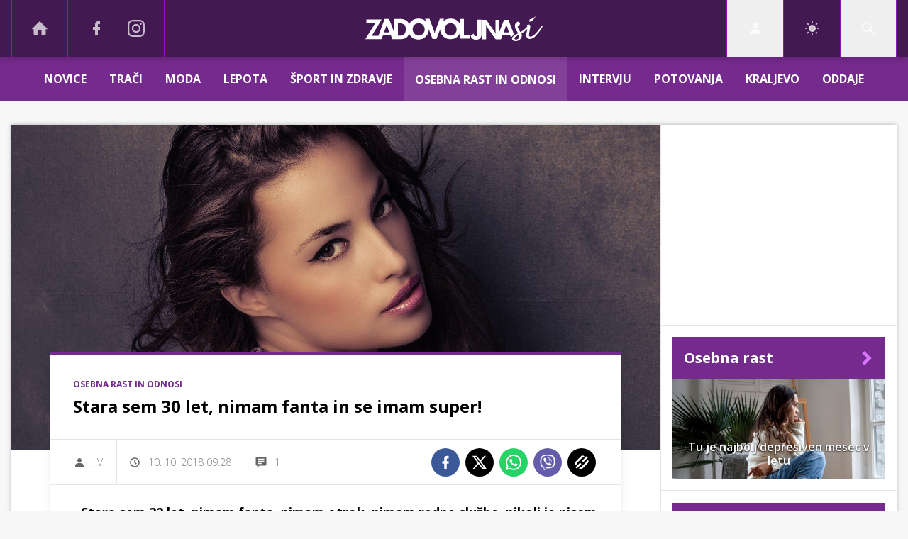

--- FILE ---
content_type: text/html; charset=UTF-8
request_url: https://www.zadovoljna.si/seks-odnosi/stara-sem-30-let-nimam-fanta-in-se-imam-super.html
body_size: 33040
content:
<!doctype html><html lang=sl class=dark><meta charset=UTF-8><meta name=viewport content="width=device-width,initial-scale=1"><meta http-equiv=X-UA-Compatible content="ie=edge"><title>Stara sem 30 let, nimam fanta in se imam super! | Zadovoljna.si</title><meta name=description content="»Stara sem 32 let, nimam fanta, nimam otrok, nimam redne službe, nikoli je nisem imela, nimam kredita in nimam plana imeti otrok. Tako, zdaj veste. Tudi takšni živimo in ne boste verjeli, se imamo prav super,« je v svojem razmišljanju, ki smo ga pred kratkim objavili na naši spletni strani, zapisala Katarina Benček. In ni edina. Statistike kažejo, da število samski ljudi raste in sodeč po raziskavah, so prav te osebe velik plus vsakega mesta. Kdo bi namreč hodil na različne dogodke, večerne zabave in prireditve, če njih ne bi bilo? Osebe, ki nimajo partnerja, se namreč veliko več družijo in hodijo ven, medtem ko vezani večino svojega prostega časa preživljajo doma. Zakaj torej takšna panika? Zakaj je samsko življenje še vedno tako stigmatizirano?"><script type=application/ld+json>{"@context":"https://schema.org","@type":"BreadcrumbList","itemListElement":[{"@type":"ListItem","position":1,"item":{"@type":"WebPage","name":"Naslovnica","@id":"https:\/\/www.zadovoljna.si\/"}},{"@type":"ListItem","position":2,"item":{"@type":"WebPage","name":"Osebna rast in odnosi","@id":"https:\/\/www.zadovoljna.si\/seks-odnosi\/"}},{"@type":"ListItem","position":3,"item":{"@type":"WebPage","name":"Stara sem 30 let, nimam fanta in se imam super!","@id":"https:\/\/www.zadovoljna.si\/seks-odnosi\/stara-sem-30-let-nimam-fanta-in-se-imam-super.html"}}]}</script><script type=application/ld+json>{"@context":"https://schema.org","@type":"WebPage","name":"Stara sem 30 let, nimam fanta in se imam super! | Zadovoljna.si","description":"»Stara sem 32 let, nimam fanta, nimam otrok, nimam redne službe, nikoli je nisem imela, nimam kredita in nimam plana imeti otrok. Tako, zdaj veste. Tudi takšni živimo in ne boste verjeli, se imamo prav super,« je v svojem razmišljanju, ki smo ga pred kratkim objavili na naši spletni strani, zapisala Katarina Benček. In ni edina. Statistike kažejo, da število samski ljudi raste in sodeč po raziskavah, so prav te osebe velik plus vsakega mesta. Kdo bi namreč hodil na različne dogodke, večerne zabave in prireditve, če njih ne bi bilo? Osebe, ki nimajo partnerja, se namreč veliko več družijo in hodijo ven, medtem ko vezani večino svojega prostega časa preživljajo doma. Zakaj torej takšna panika? Zakaj je samsko življenje še vedno tako stigmatizirano?","url":"https:\/\/www.zadovoljna.si\/seks-odnosi\/stara-sem-30-let-nimam-fanta-in-se-imam-super.html"}</script><script type=application/ld+json>{"@context":"https://schema.org","@type":"NewsArticle","headline":"Stara sem 30 let, nimam fanta in se imam super!","datePublished":"2018-10-10T09:28:00\u002b02:00","dateModified":"2018-10-10T09:50:23\u002b02:00","image":[{"@type":"ImageObject","url":"https:\/\/images.24ur.com\/media\/images\/original\/Sep2018\/ec0cc4ee61_62132738.jpg?v=d41d","width":1800,"height":1200},{"@type":"ImageObject","url":"https:\/\/images.24ur.com\/media\/images\/original\/Jul2018\/8de162c225_62103344.jpg?v=1f02\u0026fop=fp:0.58:0.26","width":2121,"height":1414},{"@type":"ImageObject","url":"https:\/\/images.24ur.com\/media\/images\/original\/Jun2018\/24373957d7_62097237.jpg?v=d41d","width":2121,"height":1414},{"@type":"ImageObject","url":"https:\/\/images.24ur.com\/media\/images\/original\/Apr2018\/2d02ad1b81_62059278.jpg?v=d41d","width":2528,"height":1674},{"@type":"ImageObject","url":"https:\/\/images.24ur.com\/media\/images\/original\/Mar2018\/e5882cd854_62051035.jpg?v=c307\u0026fop=fp:0.45:0.45","width":2125,"height":1411},{"@type":"ImageObject","url":"https:\/\/images.24ur.com\/media\/images\/original\/Mar2018\/e29da5da3f_62049396.jpg?v=9036","width":2120,"height":1414},{"@type":"ImageObject","url":"https:\/\/images.24ur.com\/media\/images\/original\/Nov2017\/c3c88049bf_62004914.jpg?v=d41d","width":2121,"height":1414},{"@type":"ImageObject","url":"https:\/\/images.24ur.com\/media\/images\/original\/Aug2017\/0df5c29c4b_61960678.jpg?v=d41d","width":1826,"height":1642}],"author":[{"@type":"Person","name":"J.V.","url":"https://www.zadovoljna.si/avtor/J.V."}],"articleBody":"Čeprav biti samska pri 30. danes ni več nič nenavadna, nit slabega, pa \u0026scaron;e vedno obstajajo \u0026scaron;tevilni predsodki in vpra\u0026scaron;anja okoli tega. Razlogi za samsko življenje so različni. Nekateri so prepričani, gre za izbirčnost, same pa veste, da je to zato, ker ste raje same, kot v zvezi, ki vas ne osrečuje. Morda pa ste pravkar končale dolgoletno zvezo, ali pa enostavno \u0026scaron;e niste spoznale pravega mo\u0026scaron;kega. Ne glede na to kak\u0026scaron;en je razlog, pomembno je, da se tudi v tem obdobju držite določenih \u0026#39;pravil\u0026#39;.Ne znižujte standardovNikoli ne bodite z nekom v zvezi samo zato, da lahko rečete, da imate partnerja. Vpra\u0026scaron;anja, kot je \u0026#39;Ima\u0026scaron; fanta?\u0026#39;, pritiski družbe, da bi morali biti do 30. leta vsi zvezi, poročeni in z otroki, tik takanje biolo\u0026scaron;ke ure, na kar vas ob vsakem obisku spomni ginekolog ... Vse to včasih postane preveč in zaradi tega je veliko parov, ki skupaj niso srečni, a vseeno vztrajajo v zvezi, saj se preveč bojijo biti sami. Nikoli ne bi smele pristati na nekaj, kar vas ne osrečuje, saj s tem svetu sporočate, da se nimate rade, česar si zagotovo ne želite. Ne zadovoljite se z zvezo, ki je povprečna in ne izgubite upanja v to, da boste na\u0026scaron;le nekoga, ki vas je vreden in ve njega.Izkoristite ta čas za zaseKer ste samske imate vso svobodo na tem svetu, da počnete kar želite in se osredotočite nase. To je tudi obdobje za duhovno rast, saj se lahko osredotočite nase, na to kaj si želite, s kom se želite družiti, kaj želite početi v življenju. Svetujemo vam, da ta čas maksimalno izkoristite, vlagate vase in v svojo prihodnost. Uživajte v druženjih s prijatelji, potujte, poi\u0026scaron;čite si nove hobije, vpi\u0026scaron;ite se na jezikovni ali plesni tečaj, ... To je čas, ki ga lahko izkoristi\u0026scaron; za aktivnosti, za katere sicer ne bi imela časa, če bi imela otroke in moža. Nenazadnje pa na plesnem tečaju lahko tudi nekoga spoznate ...Stvari se lahko spremenijo v trenutkuNikoli ne pozabite, da se lahko stvari v spremenijo v trenutku. Ne glede na to, ali ste samske komaj en dan ali pa deset let, ljubezen se lahko zgodi kadar koli in ponavadi takrat, ko najmanj pričakujemo.Postanite oseba, s katero bi si želele biti v zveziNe glede na to, kako kli\u0026scaron;ejsko se sli\u0026scaron;i, da se moramo naučiti imeti radi, konec dneva, ko potegnemo črto, to drži kot pribito. Pomembno je, da se zavedate, koliko ste vredne, da se ne zadovoljite z manj in izoblikujete osebnost, zaradi katere se boste v svoji koži dobro počutile. Ko se boste zavedale svojega seksapila, boste \u0026scaron;e bolj privlačne, obenem pa vedno tudi povejte in pokažite, kaj boste tolerirale in česa ne.","url":"https:\/\/www.zadovoljna.si\/seks-odnosi\/stara-sem-30-let-nimam-fanta-in-se-imam-super.html","mainEntityOfPage":{"@type":"WebPage","@id":"https:\/\/www.zadovoljna.si"},"articleSection":"Osebna rast in odnosi","publisher":{"@type":"Organization","name":"Zadovoljna.si","logo":{"@type":"ImageObject","url":"https://assets.24ur.si/logos/zadovoljna.svg"}}}</script><meta name=referrer content="always"><link rel=icon type=image/x-icon href=/assets/favicons/favicon.ico><link rel=apple-touch-icon sizes=180x180 href=/assets/favicons/apple-touch-icon.png><link rel=icon type=image/png href=/assets/favicons/favicon-16x16.png sizes=16x16><link rel=icon type=image/png href=/assets/favicons/favicon-32x32.png sizes=32x32><link rel=manifest href=/assets/manifest.json><link rel=alternate type=application/rss+xml title="24ur.com RSS" href=https://www.24ur.com/rss><meta name=theme-color content="#ffffff"><meta name=color-scheme content="dark light"><meta name=onl:env content="prod"><meta name=onl:articleId content="4163852"><meta name=onl:sectionId content="10103"><meta name=onl:siteId content="10002"><meta name=onl:generatedAt content="16. 01. 2026 22.03"><meta name=onl:generatedIn content="73ms"><link rel=preconnect href=//gql.24ur.si><link rel=preconnect href=//ads.24ur.si><link rel=preconnect href=//images.24ur.com><link rel=preconnect href=//script.dotmetrics.net><meta property="fb:app_id" content="1749655185152700"><meta name=facebook-domain-verification content="fpohms6usjmpfakapw1tg3kzy49cnp"><meta name=twitter:site content="https://twitter.com/Zadovoljna"><meta name=twitter:card content="summary"><meta name=twitter:title content="Stara sem 30 let, nimam fanta in se imam super! | Zadovoljna.si"><meta name="twitter: description" content="»Stara sem 32 let, nimam fanta, nimam otrok, nimam redne službe, nikoli je nisem imela, nimam kredita in nimam plana imeti otrok. Tako, zdaj veste. Tudi takšni živimo in ne boste verjeli, se imamo prav super,« je v svojem razmišljanju, ki smo ga pred kratkim objavili na naši spletni strani, zapisala Katarina Benček. In ni edina. Statistike kažejo, da število samski ljudi raste in sodeč po raziskavah, so prav te osebe velik plus vsakega mesta. Kdo bi namreč hodil na različne dogodke, večerne zabave in prireditve, če njih ne bi bilo? Osebe, ki nimajo partnerja, se namreč veliko več družijo in hodijo ven, medtem ko vezani večino svojega prostega časa preživljajo doma. Zakaj torej takšna panika? Zakaj je samsko življenje še vedno tako stigmatizirano?"><meta name=twitter:image content="https://images.24ur.com/media/images/1024x576/Sep2018/ec0cc4ee61_62132738.jpg?v=d41d"><meta property="og:type" content="website"><meta property="og:title" content="Stara sem 30 let, nimam fanta in se imam super! | Zadovoljna.si"><meta property="og:description" content="»Stara sem 32 let, nimam fanta, nimam otrok, nimam redne službe, nikoli je nisem imela, nimam kredita in nimam plana imeti otrok. Tako, zdaj veste. Tudi takšni živimo in ne boste verjeli, se imamo prav super,« je v svojem razmišljanju, ki smo ga pred kratkim objavili na naši spletni strani, zapisala Katarina Benček. In ni edina. Statistike kažejo, da število samski ljudi raste in sodeč po raziskavah, so prav te osebe velik plus vsakega mesta. Kdo bi namreč hodil na različne dogodke, večerne zabave in prireditve, če njih ne bi bilo? Osebe, ki nimajo partnerja, se namreč veliko več družijo in hodijo ven, medtem ko vezani večino svojega prostega časa preživljajo doma. Zakaj torej takšna panika? Zakaj je samsko življenje še vedno tako stigmatizirano?"><meta property="og:image" content="https://images.24ur.com/media/images/1024x576/Sep2018/ec0cc4ee61_62132738.jpg?v=d41d"><meta property="og:url" content="https://www.zadovoljna.si/seks-odnosi/stara-sem-30-let-nimam-fanta-in-se-imam-super.html"><link rel=dns-prefetch href=https://www.googletagmanager.com/><link href="https://www.googletagmanager.com/gtm.js?id=GTM-WV2DV7T" rel=preload as=script><link rel=canonical href=https://www.zadovoljna.si/seks-odnosi/stara-sem-30-let-nimam-fanta-in-se-imam-super.html><link rel=stylesheet href='/assets/build/main-VXI6FYOO.css?v=c216dce0'><style>.video-player,.hide-at-start,.comment-reply-form{display:none}.if-desktop{display:block}.if-mobile{display:none}.if-cookies-third,.if-cookies-no-third,.if-cookies-important,.if-cookies-no-important,.cookies,.cookies-settings{display:none}@media only screen and (max-width:1199px){.if-desktop{display:none}.if-mobile{display:block}#banner_30,#banner_69,#banner_50,#banner_51,#banner_79{display:none}}@media only screen and (min-width:1199px){#banner_95,#banner_96,#banner_97{display:none}}</style><script>window.config={env:"prod",site:"zadovoljna",version:"1433",graphQL:"https://gqlc.24ur.com/v2",loginUrl:"https://prijava.24ur.com",websocketUrl:"wss://ws.24ur.com",adserverUrl:"https://ads.api.24ur.si",eventsUrl:"https://go-usertrack-importer.pub.24ur.si",siteId:parseInt("10002",10),sectionId:parseInt("10103",10),articleId:parseInt("4163852",10),categories:"beauty,erotic",adblockerVideoId:parseInt("62316503",10),showAds:"true"==="true",affiliates:{desktop:parseInt("85",10),mobile:parseInt("86",10)},colorScheme:window.matchMedia&&window.matchMedia("(prefers-color-scheme: dark)").matches?"dark":"light",country:"si",ads:{prerollUrl:"https://pubads.g.doubleclick.net/gampad/ads?iu=/23086084073/preroll_video&description_url=[placeholder]&tfcd=0&npa=0&sz=640x480&gdfp_req=1&unviewed_position_start=1&output=vast&env=vp&impl=s&correlator=",postrollUrl:"https://pubads.g.doubleclick.net/gampad/ads?iu=/23086084073/postroll_video&description_url=[placeholder]&tfcd=0&npa=0&sz=640x480&gdfp_req=1&unviewed_position_start=1&output=vast&env=vp&impl=s&correlator=",mobilePrerollUrl:"https://pubads.g.doubleclick.net/gampad/ads?iu=/23086084073/preroll_video&description_url=[placeholder]&tfcd=0&npa=0&sz=640x480&gdfp_req=1&unviewed_position_start=1&output=vast&env=vp&impl=s&correlator=",mobilePostrollUrl:"https://pubads.g.doubleclick.net/gampad/ads?iu=/23086084073/postroll_video&description_url=[placeholder]&tfcd=0&npa=0&sz=640x480&gdfp_req=1&unviewed_position_start=1&output=vast&env=vp&impl=s&correlator="}};var player=null;document.querySelector("html").classList.remove("light","dark"),document.querySelector("html").classList.add(localStorage.getItem("color_scheme")?localStorage.getItem("color_scheme"):window.config.colorScheme),window.addEventListener("pageshow",e=>document.querySelector("body").classList.remove("sidenav-open"),!1)</script><script>window.gdprAppliesGlobally=!1,function(){function e(t){if(!window.frames[t])if(document.body&&document.body.firstChild){var s=document.body,n=document.createElement("iframe");n.style.display="none",n.name=t,n.title=t,s.insertBefore(n,s.firstChild)}else setTimeout(function(){e(t)},5)}function t(e,t,n,s,o){function i(e,n,s,i){if(typeof s!="function")return;window[t]||(window[t]=[]);var a=!1;o&&(a=o(e,i,s)),a||window[t].push({command:e,version:n,callback:s,parameter:i})}i.stub=!0,i.stubVersion=2;function a(t){if(!window[e]||window[e].stub!==!0)return;if(!t.data)return;var o,i,a=typeof t.data=="string";try{i=a?JSON.parse(t.data):t.data}catch{return}i[n]&&(o=i[n],window[e](o.command,o.version,function(e,n){var i={};i[s]={returnValue:e,success:n,callId:o.callId},t.source&&t.source.postMessage(a?JSON.stringify(i):i,"*")},o.parameter))}typeof window[e]!="function"&&(window[e]=i,window.addEventListener?window.addEventListener("message",a,!1):window.attachEvent("onmessage",a))}t("__tcfapi","__tcfapiBuffer","__tcfapiCall","__tcfapiReturn"),e("__tcfapiLocator"),function(e,t){var n,s,o,i,a,c,l,d,r=document.createElement("link");r.rel="preconnect",r.as="script",i=document.createElement("link"),i.rel="dns-prefetch",i.as="script",a=document.createElement("link"),a.rel="preload",a.as="script",s=document.createElement("script"),s.id="spcloader",s.type="text/javascript",s.async=!0,s.charset="utf-8",o="https://sdk.privacy-center.org/"+e+"/loader.js?target_type=notice&target="+t,window.didomiConfig&&window.didomiConfig.user&&(c=window.didomiConfig.user,l=c.country,d=c.region,l&&(o=o+"&country="+l,d&&(o=o+"&region="+d))),r.href="https://sdk.privacy-center.org/",i.href="https://sdk.privacy-center.org/",a.href=o,s.src=o,n=document.getElementsByTagName("script")[0],n.parentNode.insertBefore(r,n),n.parentNode.insertBefore(i,n),n.parentNode.insertBefore(a,n),n.parentNode.insertBefore(s,n)}("f2cc396d-f44a-43c7-b6f3-77a972ecba79","taQnghxT")}(),window.didomiEventListeners=window.didomiEventListeners||[],window.didomiOnReady=window.didomiOnReady||[]</script><body class="user-unknown m-0 font-sans bg-gray-xlighter dark:bg-slate-900 scroll-up section-10103"><script>document.addEventListener("user",e=>{const t=e.detail;app.html.inject(".if-user-loggedin",t)})</script><header class="fixed inset-x-0 z-100"><div class="h-60 lg:h-80 relative bg-secondary z-100 drop-shadow-header"><div class="container flex justify-between h-full px-0 lg:px-16"><div class="hidden lg:flex basis-25p"><a href=/ class="header__icon border-x active:bg-white/10 dark:text-white/70 hover:dark:text-white/90"><svg class="icon" width="24" height="24" id="Layer_1" data-name="Layer 1" xmlns="http://www.w3.org/2000/svg" xmlns:xlink="http://www.w3.org/1999/xlink" viewBox="0 0 32 32" aria-hidden="true"><title>icon-home</title><path d="M29.875 17.6h-2.675v9.6c0 0.712-0.31 1.6-1.6 1.6h-6.4v-9.6h-6.4v9.6h-6.4c-1.29 0-1.6-0.888-1.6-1.6v-9.6h-2.675c-0.957 0-0.752-0.518-0.096-1.197l12.838-12.851c0.312-0.323 0.722-0.483 1.133-0.499 0.411 0.016 0.821 0.174 1.133 0.499l12.837 12.85c0.658 0.68 0.862 1.198-0.094 1.198z"></path></svg>
</a><a aria-label=Facebook href=https://www.facebook.com/zadovoljna.si target=_blank class="header__icon header__icon-noBg dark:text-white/70 hover:dark:text-white/90"><svg class="icon" width="24" height="24" id="Layer_1" data-name="Layer 1" xmlns="http://www.w3.org/2000/svg" xmlns:xlink="http://www.w3.org/1999/xlink" viewBox="0 0 24 24" aria-hidden="true"><path d="M17 2v0 0 4h-2c-0.69 0-1 0.81-1 1.5v2.5h3v4h-3v8h-4v-8h-3v-4h3v-4c0-2.209 1.791-4 4-4v0h3z"></path></svg>
</a><a aria-label=Instagram href=https://www.instagram.com/zadovoljna.si/ target=_blank class="header__icon border-r header__icon-noBg dark:text-white/70 hover:dark:text-white/90 -ml-24"><svg class="icon" width="24" height="24" id="Layer_1" data-name="Layer 1" xmlns="http://www.w3.org/2000/svg" xmlns:xlink="http://www.w3.org/1999/xlink" viewBox="0 0 24 24" aria-hidden="true"><title>icon-instagram</title><path d="M12 2.163c3.204 0 3.584.012 4.85.07 3.252.148 4.771 1.691 4.919 4.919.058 1.265.069 1.645.069 4.849 0 3.205-.012 3.584-.069 4.849-.149 3.225-1.664 4.771-4.919 4.919-1.266.058-1.644.07-4.85.07-3.204 0-3.584-.012-4.849-.07-3.26-.149-4.771-1.699-4.919-4.92-.058-1.265-.07-1.644-.07-4.849 0-3.204.013-3.583.07-4.849.149-3.227 1.664-4.771 4.919-4.919 1.266-.057 1.645-.069 4.849-.069zm0-2.163c-3.259 0-3.667.014-4.947.072-4.358.2-6.78 2.618-6.98 6.98-.059 1.281-.073 1.689-.073 4.948 0 3.259.014 3.668.072 4.948.2 4.358 2.618 6.78 6.98 6.98 1.281.058 1.689.072 4.948.072 3.259 0 3.668-.014 4.948-.072 4.354-.2 6.782-2.618 6.979-6.98.059-1.28.073-1.689.073-4.948 0-3.259-.014-3.667-.072-4.947-.196-4.354-2.617-6.78-6.979-6.98-1.281-.059-1.69-.073-4.949-.073zm0 5.838c-3.403 0-6.162 2.759-6.162 6.162s2.759 6.163 6.162 6.163 6.162-2.759 6.162-6.163c0-3.403-2.759-6.162-6.162-6.162zm0 10.162c-2.209 0-4-1.79-4-4 0-2.209 1.791-4 4-4s4 1.791 4 4c0 2.21-1.791 4-4 4zm6.406-11.845c-.796 0-1.441.645-1.441 1.44s.645 1.44 1.441 1.44c.795 0 1.439-.645 1.439-1.44s-.644-1.44-1.439-1.44z"/></svg></a></div><button aria-label=Open class="flex lg:hidden h-full basis-25p" onclick='return app.html.toggleClass("body","sidenav-open"),!1'><div class="flex justify-center items-center border-r border-white-10 active:bg-white/20 h-full"><div class=hamburger><span></span>
<span></span>
<span></span></div></div></button>
<a class="rel-center basis-50p" href=/><img class="w-150 lg:w-250 h-auto" src=/assets/img/logos/zadovoljna-white.svg alt=Zadovoljna.si></a><div class="flex basis-25p justify-end"><div id=menu_login class="hidden lg:flex header__icon border-l"><div class="hide-at-start if-user-loggedin rel-center"><div class="h-80 flex justify-center items-center overflow-hidden cursor-pointer w-full"><img class="w-34 h-34 rounded-full" data-field=avatar></div><div class="dropdown hidden opacity-0"><span class=dropdown__username data-field=nickname></span>
<button aria-label=Settings onclick='return app.user.goLogin("/nastavitve"),!1' class=dropdown__link><svg class="icon mr-8" width="18" height="18" id="Layer_1" data-name="Layer 1" xmlns="http://www.w3.org/2000/svg" xmlns:xlink="http://www.w3.org/1999/xlink" viewBox="0 0 24 24" aria-hidden="true"><title>icon-cog</title><path d="M22,14 L19.739,14 C19.498,14.931 19.1,15.798 18.565,16.564 L20,18 L18,20 L16.565,18.564 C15.797,19.099 14.932,19.498 14,19.738 L14,22 L10,22 L10,19.738 C9.069,19.498 8.203,19.099 7.436,18.564 L6,20 L4,18 L5.436,16.564 C4.901,15.799 4.502,14.932 4.262,14 L2,14 L2,10 L4.262,10 C4.502,9.068 4.9,8.202 5.436,7.436 L4,6 L6,4 L7.436,5.436 C8.202,4.9 9.068,4.502 10,4.262 L10,2 L14,2 L14,4.261 C14.932,4.502 15.797,4.9 16.565,5.435 L18,3.999 L20,5.999 L18.564,7.436 C19.099,8.202 19.498,9.069 19.738,10 L22,10 L22,14 Z M12,17 C14.7614237,17 17,14.7614237 17,12 C17,9.23857625 14.7614237,7 12,7 C9.23857625,7 7,9.23857625 7,12 C7,14.7614237 9.23857625,17 12,17 Z"></path></svg>Nastavitve</button>
<button aria-label=Logout class=dropdown__link onclick="return app.user.logout(),!1"><svg class="icon mr-8" width="18" height="18" id="Layer_1" data-name="Layer 1" xmlns="http://www.w3.org/2000/svg" xmlns:xlink="http://www.w3.org/1999/xlink" viewBox="0 0 24 24" aria-hidden="true"><title>icon-logout</title><path d="M18,22H7c-1.103,0-2-0.897-2-2v-3h2v3h11V4H7v3H5V4c0-1.102,0.897-2,2-2h11c1.103,0,2,0.898,2,2 v16C20,21.103,19.103,22,18,22z" /> <polygon points="11.707,7.292 10.293,8.708 12.59,11 4,11 4,13 12.582,13 10.292,15.294 11.708,16.706 16.414,11.991" /></svg> Odjava</button></div></div><div class="hide-at-start if-user-loggedout rel-center"><button aria-label=Login class="rel-center text-white-70 hover:text-white transition-300" onclick="return app.user.goLogin(),!1">
<svg class="icon" width="24" height="24" id="Layer_1" data-name="Layer 1" xmlns="http://www.w3.org/2000/svg" xmlns:xlink="http://www.w3.org/1999/xlink" viewBox="0 0 24 24" aria-hidden="true"><title>icon-user</title><path d="M12.002 12.006c2.206 0 4-1.795 4-4s-1.794-4-4-4c-2.206 0-4 1.795-4 4s1.795 4 4 4z"></path> <path class="path2" d="M12.002 13.006c-4.71 0-8 2.467-8 6v1h16v-1c0-3.533-3.289-6-8-6z"></path></svg></button></div></div><script>document.addEventListener("click",function(e){const t=app.html.q("#menu_login").contains(e.target);t?app.html.toggleClasses("#menu_login","menu_login_open"):app.html.removeClass("#menu_login","menu_login_open")})</script><div class="hidden lg:flex header__icon border-l"><div onclick='return app.user.colorScheme("light"),!1' title="Temni način" class="w-full h-full justify-center items-center hidden dark:flex cursor-pointer"><svg class="icon" width="24" height="24" stroke="currentColor" fill="none" stroke-width="2" viewBox="0 0 24 24" stroke-linecap="round" stroke-linejoin="round" height="200px" width="200px" xmlns="http://www.w3.org/2000/svg"><path stroke="none" d="M0 0h24v24H0z" fill="none"></path><path d="M12 3c.132 0 .263 0 .393 0a7.5 7.5 0 0 0 7.92 12.446a9 9 0 1 1 -8.313 -12.454z"></path></svg></div><div onclick='return app.user.colorScheme("dark"),!1' title="Svetli način" class="w-full h-full justify-center items-center flex dark:hidden cursor-pointer"><svg class="icon" width="24" height="24" stroke="currentColor" fill="none" stroke-width="2" viewBox="0 0 24 24" stroke-linecap="round" stroke-linejoin="round" height="200px" width="200px" xmlns="http://www.w3.org/2000/svg"><path stroke="none" d="M0 0h24v24H0z" fill="none"></path><path d="M12 12m-4 0a4 4 0 1 0 8 0a4 4 0 1 0 -8 0"></path><path d="M3 12h1m8 -9v1m8 8h1m-9 8v1m-6.4 -15.4l.7 .7m12.1 -.7l-.7 .7m0 11.4l.7 .7m-12.1 -.7l-.7 .7"></path></svg></div></div><div id=menu_search class="header__icon border-x"><button aria-label=Search class=rel-center id=searchBtn onclick='app.html.addClass("body","search-opened"),app.html.setFocus("#menu_search_modal input")'>
<svg class="icon" width="24" height="24" id="Layer_1" data-name="Layer 1" xmlns="http://www.w3.org/2000/svg" xmlns:xlink="http://www.w3.org/1999/xlink" viewBox="0 0 24 24" aria-hidden="true"><title>icon-search-temp</title><path d="M15.6,14c0.3-0.4,0.5-0.8,0.7-1.3c1.5-3.5-0.2-7.6-3.7-9.1C11.8,3.2,10.9,3,9.9,3C6.6,3,3.7,5.3,3.1,8.6s1.1,6.5,4.1,7.8 c2.4,1,5,0.6,6.9-0.8l5.4,5.4l1.6-1.6L15.6,14z M9.9,5.2c2.6,0,4.8,2.1,4.8,4.8c0,2.6-2.1,4.8-4.8,4.8S5.2,12.6,5.2,10 C5.2,7.3,7.3,5.2,9.9,5.2z"></path></svg></button></div></div></div></div><div class=submenu><div class="px-16 pt-32 pb-16 lg:hidden"><div class="hide-at-start if-user-loggedout flex flex-col"><div class="flex flex-row items-center py-16" onclick="return app.user.goLogin(),!1"><img src=/assets/img/avatar.png class="w-38 h-38 rounded-full overflow-hidden mr-16">
<span class="text-16 text-white">Še nimaš računa?</span></div><a href=# onclick="return app.user.goLogin(),!1" class="button button-primary dark:text-white w-full">Prijavi se</a></div><div class="flex flex-col mt-8"><a href=# onclick='return app.user.colorScheme("dark"),!1' class="dark:hidden button button-primary mb-8 dark:text-white"><span class="text-black/60 dark:text-black/60"><svg class="icon" width="18" height="18" stroke="currentColor" fill="none" stroke-width="2" viewBox="0 0 24 24" stroke-linecap="round" stroke-linejoin="round" height="200px" width="200px" xmlns="http://www.w3.org/2000/svg"><path stroke="none" d="M0 0h24v24H0z" fill="none"></path><path d="M12 3c.132 0 .263 0 .393 0a7.5 7.5 0 0 0 7.92 12.446a9 9 0 1 1 -8.313 -12.454z"></path></svg></span>
<span class=ml-8>Temni način</span>
</a><a href=# onclick='return app.user.colorScheme("light"),!1' class="hidden dark:flex button button-primary mb-8 dark:text-white"><span class="text-black/60 dark:text-black/60"><svg class="icon" width="18" height="18" stroke="currentColor" fill="none" stroke-width="2" viewBox="0 0 24 24" stroke-linecap="round" stroke-linejoin="round" height="200px" width="200px" xmlns="http://www.w3.org/2000/svg"><path stroke="none" d="M0 0h24v24H0z" fill="none"></path><path d="M12 12m-4 0a4 4 0 1 0 8 0a4 4 0 1 0 -8 0"></path><path d="M3 12h1m8 -9v1m8 8h1m-9 8v1m-6.4 -15.4l.7 .7m12.1 -.7l-.7 .7m0 11.4l.7 .7m-12.1 -.7l-.7 .7"></path></svg></span>
<span class=ml-8>Svetli način</span></a></div><div class="hide-at-start if-user-loggedin flex flex-col"><div class="flex items-center mb-16"><img class="w-38 h-38 rounded-full mr-8" data-field=avatar>
<span class="text-white truncate" data-field=nickname></span></div><a href=# onclick='return app.user.goLogin("/nastavitve"),!1' class="button button-primary mb-8 dark:text-white"><span class="text-black/60 dark:text-black/60"><svg class="icon" width="18" height="18" id="Layer_1" data-name="Layer 1" xmlns="http://www.w3.org/2000/svg" xmlns:xlink="http://www.w3.org/1999/xlink" viewBox="0 0 24 24" aria-hidden="true"><title>icon-cog</title><path d="M22,14 L19.739,14 C19.498,14.931 19.1,15.798 18.565,16.564 L20,18 L18,20 L16.565,18.564 C15.797,19.099 14.932,19.498 14,19.738 L14,22 L10,22 L10,19.738 C9.069,19.498 8.203,19.099 7.436,18.564 L6,20 L4,18 L5.436,16.564 C4.901,15.799 4.502,14.932 4.262,14 L2,14 L2,10 L4.262,10 C4.502,9.068 4.9,8.202 5.436,7.436 L4,6 L6,4 L7.436,5.436 C8.202,4.9 9.068,4.502 10,4.262 L10,2 L14,2 L14,4.261 C14.932,4.502 15.797,4.9 16.565,5.435 L18,3.999 L20,5.999 L18.564,7.436 C19.099,8.202 19.498,9.069 19.738,10 L22,10 L22,14 Z M12,17 C14.7614237,17 17,14.7614237 17,12 C17,9.23857625 14.7614237,7 12,7 C9.23857625,7 7,9.23857625 7,12 C7,14.7614237 9.23857625,17 12,17 Z"></path></svg></span>
<span class=ml-8>Nastavitve</span>
</a><a href=# onclick="return app.user.logout(),!1" class="button button-primary if-user-loggedin dark:text-white"><span class="text-black/60 dark:text-black/60"><svg class="icon" width="18" height="18" id="Layer_1" data-name="Layer 1" xmlns="http://www.w3.org/2000/svg" xmlns:xlink="http://www.w3.org/1999/xlink" viewBox="0 0 24 24" aria-hidden="true"><title>icon-logout</title><path d="M18,22H7c-1.103,0-2-0.897-2-2v-3h2v3h11V4H7v3H5V4c0-1.102,0.897-2,2-2h11c1.103,0,2,0.898,2,2 v16C20,21.103,19.103,22,18,22z" /> <polygon points="11.707,7.292 10.293,8.708 12.59,11 4,11 4,13 12.582,13 10.292,15.294 11.708,16.706 16.414,11.991" /></svg></span>
<span class=ml-8>Odjava</span></a></div></div><div class="header__item lg:hidden"><a href=/ class=header__link>DOMOV</a></div><div class="flex-col lg:flex-row mx-auto flex"><div class=header__item id=menuitem_1338><a class=header__link href=/novice target=_self>Novice<div class="block lg:hidden" onclick='return app.html.toggleClass("#menuitem_1338","header__item--open"),!1'><svg class="icon" width="24" height="24" id="Layer_1" data-name="Layer 1" xmlns="http://www.w3.org/2000/svg" xmlns:xlink="http://www.w3.org/1999/xlink" viewBox="0 0 24 24" aria-hidden="true"><title>icon-chevron-down</title><polygon points="5.3,9.4 12,16.1 18.7,9.4 17.3,7.9 12,13.2 6.7,7.9 " /></svg></div></a><div class=header__link-sub><a href=/traci/narodna target=_self>Narodna</a>
<a href=/horoskop-znamenja target=_self>Astrologija</a></div></div><div class=header__item id=menuitem_10250><a class=header__link href=/traci target=_self>Trači</a></div><div class=header__item id=menuitem_10107><a class=header__link href=/moda target=_self>Moda<div class="block lg:hidden" onclick='return app.html.toggleClass("#menuitem_10107","header__item--open"),!1'><svg class="icon" width="24" height="24" id="Layer_1" data-name="Layer 1" xmlns="http://www.w3.org/2000/svg" xmlns:xlink="http://www.w3.org/1999/xlink" viewBox="0 0 24 24" aria-hidden="true"><title>icon-chevron-down</title><polygon points="5.3,9.4 12,16.1 18.7,9.4 17.3,7.9 12,13.2 6.7,7.9 " /></svg></div></a><div class=header__link-sub><a href=/moda/ulicna-moda target=_self>Ulična moda</a>
<a href=/moda/zavedna-zadovoljna target=_self>Zavedna. Zadovoljna</a></div></div><div class=header__item id=menuitem_10338><a class=header__link href=/lepota target=_self>Lepota<div class="block lg:hidden" onclick='return app.html.toggleClass("#menuitem_10338","header__item--open"),!1'><svg class="icon" width="24" height="24" id="Layer_1" data-name="Layer 1" xmlns="http://www.w3.org/2000/svg" xmlns:xlink="http://www.w3.org/1999/xlink" viewBox="0 0 24 24" aria-hidden="true"><title>icon-chevron-down</title><polygon points="5.3,9.4 12,16.1 18.7,9.4 17.3,7.9 12,13.2 6.7,7.9 " /></svg></div></a><div class=header__link-sub><a href=/lepota/koza target=_self>Koža</a>
<a href=/lepota/zenske-frizure target=_self>Ženske frizure</a>
<a href=/lepota/licila target=_self>LIČENJE</a></div></div><div class=header__item id=menuitem_10106><a class=header__link href=/sport-zdravje target=_self>Šport in zdravje<div class="block lg:hidden" onclick='return app.html.toggleClass("#menuitem_10106","header__item--open"),!1'><svg class="icon" width="24" height="24" id="Layer_1" data-name="Layer 1" xmlns="http://www.w3.org/2000/svg" xmlns:xlink="http://www.w3.org/1999/xlink" viewBox="0 0 24 24" aria-hidden="true"><title>icon-chevron-down</title><polygon points="5.3,9.4 12,16.1 18.7,9.4 17.3,7.9 12,13.2 6.7,7.9 " /></svg></div></a><div class=header__link-sub><a href=/fit/dieta target=_self>Dieta</a>
<a href=/sport-zdravje/sport target=_self>Šport</a>
<a href=/sport-zdravje/zdravje target=_self>Zdravje</a></div></div><div class="header__item header__item--open" id=menuitem_10103><a class="header__link header__link--active header__link--open" href=/seks-odnosi target=_self>Osebna rast in odnosi<div class="block lg:hidden" onclick='return app.html.toggleClass("#menuitem_10103","header__item--open"),!1'><svg class="icon" width="24" height="24" id="Layer_1" data-name="Layer 1" xmlns="http://www.w3.org/2000/svg" xmlns:xlink="http://www.w3.org/1999/xlink" viewBox="0 0 24 24" aria-hidden="true"><title>icon-chevron-down</title><polygon points="5.3,9.4 12,16.1 18.7,9.4 17.3,7.9 12,13.2 6.7,7.9 " /></svg></div></a><div class=header__link-sub><a href=/seks-odnosi/varna-in-zadovoljna target=_self>Varna in Zadovoljna</a>
<a href=/seks-odnosi/osebna-rast target=_self>Osebna rast</a>
<a href=/seks-odnosi/odnosi target=_self>Odnosi</a>
<a href=/seks-odnosi/seks target=_self>Seks</a></div></div><div class=header__item id=menuitem_10344><a class=header__link href=/intervju target=_self>Intervju</a></div><div class=header__item id=menuitem_10236><a class=header__link href=/potovanja target=_self>Potovanja<div class="block lg:hidden" onclick='return app.html.toggleClass("#menuitem_10236","header__item--open"),!1'><svg class="icon" width="24" height="24" id="Layer_1" data-name="Layer 1" xmlns="http://www.w3.org/2000/svg" xmlns:xlink="http://www.w3.org/1999/xlink" viewBox="0 0 24 24" aria-hidden="true"><title>icon-chevron-down</title><polygon points="5.3,9.4 12,16.1 18.7,9.4 17.3,7.9 12,13.2 6.7,7.9 " /></svg></div></a><div class=header__link-sub><a href=/potovanja/slovenija target=_self>Slovenija</a>
<a href=/potovanja/svet target=_self>Svet</a></div></div><div class=header__item id=menuitem_10243><a class=header__link href=/kraljevo target=_self>Kraljevo</a></div><div class=header__item id=menuitem_102101><a class=header__link href=/traci/oddaje target=_self>Oddaje<div class="block lg:hidden" onclick='return app.html.toggleClass("#menuitem_102101","header__item--open"),!1'><svg class="icon" width="24" height="24" id="Layer_1" data-name="Layer 1" xmlns="http://www.w3.org/2000/svg" xmlns:xlink="http://www.w3.org/1999/xlink" viewBox="0 0 24 24" aria-hidden="true"><title>icon-chevron-down</title><polygon points="5.3,9.4 12,16.1 18.7,9.4 17.3,7.9 12,13.2 6.7,7.9 " /></svg></div></a><div class=header__link-sub><a href=/traci/nemirna-kri target=_self>Nemirna kri</a>
<a href=/traci/ljubezen-po-domace target=_self>Ljubezen po domače</a>
<a href=/traci/skrito-v-raju target=_self>Skrito v raju</a>
<a href=/traci/kmetija target=_self>Kmetija</a>
<a href=/traci/slovenija-ima-talent target=_self>Slovenija ima talent</a></div></div></div></div><div id=menu_search_modal class="menu-search-modal hide-at-start searchM"><div class="container h-100vh flex justify-center items-center searchM__wrapper"><div class="absolute right-0 top-0 w-80 h-80 flex justify-center items-center cursor-pointer" onclick='app.html.removeClass("body","search-opened")'><svg class="icon text-white" width="24" height="24" id="Layer_1" data-name="Layer 1" xmlns="http://www.w3.org/2000/svg" xmlns:xlink="http://www.w3.org/1999/xlink" viewBox="0 0 24 24" aria-hidden="true"><title>cross</title><path d="M21.456 5.414l-2.829-2.828-6.585 6.586-6.586-6.586-2.829 2.828 6.586 6.586-6.586 6.586 2.829 2.828 6.586-6.586 6.585 6.586 2.829-2.828-6.586-6.586z"></path></svg></div><div class=searchM__field><form action=/iskanje class=searchM__form><button class="absolute right-0 inset-y-0 w-80 flex justify-center items-center">
<svg class="icon text-white" width="24" height="24" id="Layer_1" data-name="Layer 1" xmlns="http://www.w3.org/2000/svg" xmlns:xlink="http://www.w3.org/1999/xlink" viewBox="0 0 24 24" aria-hidden="true"><title>icon-search-temp</title><path d="M15.6,14c0.3-0.4,0.5-0.8,0.7-1.3c1.5-3.5-0.2-7.6-3.7-9.1C11.8,3.2,10.9,3,9.9,3C6.6,3,3.7,5.3,3.1,8.6s1.1,6.5,4.1,7.8 c2.4,1,5,0.6,6.9-0.8l5.4,5.4l1.6-1.6L15.6,14z M9.9,5.2c2.6,0,4.8,2.1,4.8,4.8c0,2.6-2.1,4.8-4.8,4.8S5.2,12.6,5.2,10 C5.2,7.3,7.3,5.2,9.9,5.2z"></path></svg>
</button>
<input id=searchInputMenu name=q aria-label="Vnesite iskalni niz" autofocus class=searchM__input spellcheck=false required>
<label for=searchInputMenu class=search_label>Vnesite iskalni niz</label></form></div></div></div></header><div class="relative takeover-base"><div class="container pt-80 lg:pt-160 container-sn"><div class=banner__billboard><div class=banner><div class="relative hidden lg:flex items-center justify-center"><div id=div-gpt-ad-1746792614019-0 class="z-20 relative flex items-center justify-center"></div></div></div></div><div class="box flex flex-col mb-32"><div class="flex wrap flex-col xl:flex-row border-b border-black/10 dark:border-white/10 mb-16"><article class="article main md:border-r border-solid border-gray-xxlighter dark:border-slate-700"><div><div class="w-full relative pb-50p overflow-hidden"><picture class=media-object tabindex=0><source media="(min-width: 1200px)" srcset="https://images.24ur.com/media/images/1820x938/Sep2018/ec0cc4ee61_62132738.jpg?v=d41d"><source media="(min-width: 1024px)" srcset="https://images.24ur.com/media/images/1168x515/Sep2018/ec0cc4ee61_62132738.jpg?v=d41d"><source media="(min-width: 640px)" srcset="https://images.24ur.com/media/images/768x395/Sep2018/ec0cc4ee61_62132738.jpg?v=d41d"><source srcset="https://images.24ur.com/media/images/618x317/Sep2018/ec0cc4ee61_62132738.jpg?v=d41d"><img alt="Zapeljiva ženska" src="https://images.24ur.com/media/images/598x440/Sep2018/ec0cc4ee61_62132738.jpg?v=d41d" class=w-full></picture></div></div><div class="p-16 md:p-32 mx-0 md:mx-55 -mt-15p relative bg-white dark:bg-slate-800 border-t-5 border-primary shadow-lg"><div class="flex flex-col w-full"><div class="flex flex-col"><div class="label mb-8 mr-2 flex"><span class="text-primary dark:text-primary-400 font-bold">Osebna rast in odnosi</span></div><h1 class="text-24 md:text-27 font-bold text-black dark:text-white leading-normal mb-32">Stara sem 30 let, nimam fanta in se imam super!</h1></div><div class="flex flex-col md:flex-row justify-between border-t border-b border-black/10 dark:border-white/10 md:px-32 -mx-16 md:-mx-32 mb-24"><div class="flex flex-row justify-center border-b border-black/10 dark:border-white/10 md:border-none"><div class="flex flex-row items-center pr-16 border-r border-black/10 dark:border-white/10"><div class="text-black/60 dark:text-white/60 h-63 flex items-center justify-center mr-10"><svg class="icon" width="18" height="18" id="Layer_1" data-name="Layer 1" xmlns="http://www.w3.org/2000/svg" xmlns:xlink="http://www.w3.org/1999/xlink" viewBox="0 0 24 24" aria-hidden="true"><title>icon-user</title><path d="M12.002 12.006c2.206 0 4-1.795 4-4s-1.794-4-4-4c-2.206 0-4 1.795-4 4s1.795 4 4 4z"></path> <path class="path2" d="M12.002 13.006c-4.71 0-8 2.467-8 6v1h16v-1c0-3.533-3.289-6-8-6z"></path></svg></div><span class="text-14 text-black/50 dark:text-white/50 font-light"><a href=/avtor/J.V. class="text-black/50 dark:text-white/50">J.V.</a></span></div><div class="flex flex-row items-center px-16 border-r border-black/10 dark:border-white/10"><div class="text-black/60 dark:text-white/60 h-63 flex items-center justify-center mr-10"><svg class="icon" width="18" height="18" id="Layer_1" data-name="Layer 1" xmlns="http://www.w3.org/2000/svg" xmlns:xlink="http://www.w3.org/1999/xlink" viewBox="0 0 24 24" aria-hidden="true"><title>icon-clock</title><path d="M12,3c-5,0-9,4-9,9s4,9,9,9s9-4,9-9S17,3,12,3z M12,19c-3.9,0-7-3.1-7-7s3.1-7,7-7s7,3.1,7,7S15.9,19,12,19z" /> <path d="M13,7h-2v5c0,0.3,0.1,0.5,0.3,0.7l3,3l1.4-1.4L13,11.6V7z" /></svg></div><span class="text-14 text-black/50 dark:text-white/50 font-light">10. 10. 2018 09.28</span></div><a href=#comments class="flex flex-row items-center px-16 cursor-pointer"><div class="text-black/60 dark:text-white/60 h-63 flex items-center justify-center mr-10"><svg class="icon" width="18" height="18" id="Layer_1" data-name="Layer 1" xmlns="http://www.w3.org/2000/svg" xmlns:xlink="http://www.w3.org/1999/xlink" viewBox="0 0 24 24" aria-hidden="true"><title>icon-chat-bubble-square-4</title><path d="M19.998 2h-16c-1.104 0-2 0.895-2 2v12c0 1.104 0.896 2 2 2h1v4l4-4h10.999c1.105 0 2-0.896 2-2v-12c0.001-1.105-0.894-2-1.999-2zM12.998 15h-7v-2h7v2zM17.998 11h-12v-2h12v2zM17.998 7h-12v-2h12v2z"></path></svg></div><span class="text-14 text-black/50 dark:text-white/50 font-light">1</span></a></div><div class="flex flex-row items-center justify-center md:justify-start p-16 md:p-0" id=article-share-top><a href="https://www.facebook.com/dialog/feed?app_id=1749655185152700&link=https%3a%2f%2fwww.zadovoljna.si%2fseks-odnosi%2fstara-sem-30-let-nimam-fanta-in-se-imam-super.html&picture=https%3a%2f%2fimages.24ur.com%2fmedia%2fimages%2f1024x576%2fSep2018%2fec0cc4ee61_62132738.jpg%3fv%3dd41d&name=Stara%20sem%2030%20let%2c%20nimam%20fanta%20in%20se%20imam%20super%21&caption=Zadovoljna.si&description=%c2%bbStara%20sem%2032%20let%2c%20nimam%20fanta%2c%20nimam%20otrok%2c%20nimam%20redne%20slu%c5%bebe%2c%20nikoli%20je%20nisem%20imela%2c%20nimam%20kredita%20in%20nimam%20plana%20imeti%20otrok.%20Tako%2c%20zdaj%20veste.%20Tudi%20tak%c5%a1ni%20%c5%beivimo%20in%20ne%20boste%20verjeli%2c%20se%20imamo%20prav%20super%2c%c2%ab%20je%20v%20svojem%20razmi%c5%a1ljanju%2c%20ki%20smo%20ga%20pred%20kratkim%20objavili%20na%20na%c5%a1i%20spletni%20strani%2c%20zapisala%20Katarina%20Ben%c4%8dek.%20In%20ni%20edina.%20Statistike%20ka%c5%beejo%2c%20da%20%c5%a1tevilo%20samski%20ljudi%20raste%20in%20sode%c4%8d%20po%20raziskavah%2c%20so%20prav%20te%20osebe%20velik%20plus%20vsakega%20mesta.%20Kdo%20bi%20namre%c4%8d%20hodil%20na%20razli%c4%8dne%20dogodke%2c%20ve%c4%8derne%20zabave%20in%20prireditve%2c%20%c4%8de%20njih%20ne%20bi%20bilo%3f%20Osebe%2c%20ki%20nimajo%20partnerja%2c%20se%20namre%c4%8d%20veliko%20ve%c4%8d%20dru%c5%beijo%20in%20hodijo%20ven%2c%20medtem%20ko%20vezani%20ve%c4%8dino%20svojega%20prostega%20%c4%8dasa%20pre%c5%beivljajo%20doma.%20Zakaj%20torej%20tak%c5%a1na%20panika%3f%20Zakaj%20je%20samsko%20%c5%beivljenje%20%c5%a1e%20vedno%20tako%20stigmatizirano%3f&redirect_uri=https%3a%2f%2fwww.zadovoljna.si%2fseks-odnosi%2fstara-sem-30-let-nimam-fanta-in-se-imam-super.html&display=popup" target=_blank class="bg-brand-facebook w-40 h-40 mx-4 block rounded-full flex items-center justify-center text-white hover:text-white dark:text-white/90 hover:dark:text-white cursor-pointer" aria-label=Facebook><svg class="icon" width="22" height="22" id="Layer_1" data-name="Layer 1" xmlns="http://www.w3.org/2000/svg" xmlns:xlink="http://www.w3.org/1999/xlink" viewBox="0 0 24 24" aria-hidden="true"><path d="M17 2v0 0 4h-2c-0.69 0-1 0.81-1 1.5v2.5h3v4h-3v8h-4v-8h-3v-4h3v-4c0-2.209 1.791-4 4-4v0h3z"></path></svg>
</a><a href="https://twitter.com/intent/tweet?text=Stara%20sem%2030%20let%2c%20nimam%20fanta%20in%20se%20imam%20super%21%20https%3a%2f%2fwww.zadovoljna.si%2fseks-odnosi%2fstara-sem-30-let-nimam-fanta-in-se-imam-super.html" target=_blank class="bg-black w-40 h-40 mx-4 block rounded-full flex items-center justify-center text-white hover:text-white dark:text-white/90 hover:dark:text-white cursor-pointer" aria-label=Twitter><svg class="icon" width="22" height="22" stroke="currentColor" fill="currentColor" stroke-width="0" viewBox="0 0 24 24" height="1em" width="1em" xmlns="http://www.w3.org/2000/svg"><path d="M8 2H1L9.26086 13.0145L1.44995 21.9999H4.09998L10.4883 14.651L16 22H23L14.3917 10.5223L21.8001 2H19.1501L13.1643 8.88578L8 2ZM17 20L5 4H7L19 20H17Z"></path></svg>
</a><a href="whatsapp://send?text=Stara%20sem%2030%20let%2c%20nimam%20fanta%20in%20se%20imam%20super%21%20https%3a%2f%2fwww.zadovoljna.si%2fseks-odnosi%2fstara-sem-30-let-nimam-fanta-in-se-imam-super.html" target=_blank class="bg-brand-whatsapp w-40 h-40 mx-4 block rounded-full flex items-center justify-center text-white hover:text-white dark:text-white/90 hover:dark:text-white cursor-pointer"><svg class="icon" width="22" height="22" stroke="currentColor" fill="currentColor" stroke-width="0" viewBox="0 0 16 16" height="1em" width="1em" xmlns="http://www.w3.org/2000/svg"><path d="M13.601 2.326A7.854 7.854 0 0 0 7.994 0C3.627 0 .068 3.558.064 7.926c0 1.399.366 2.76 1.057 3.965L0 16l4.204-1.102a7.933 7.933 0 0 0 3.79.965h.004c4.368 0 7.926-3.558 7.93-7.93A7.898 7.898 0 0 0 13.6 2.326zM7.994 14.521a6.573 6.573 0 0 1-3.356-.92l-.24-.144-2.494.654.666-2.433-.156-.251a6.56 6.56 0 0 1-1.007-3.505c0-3.626 2.957-6.584 6.591-6.584a6.56 6.56 0 0 1 4.66 1.931 6.557 6.557 0 0 1 1.928 4.66c-.004 3.639-2.961 6.592-6.592 6.592zm3.615-4.934c-.197-.099-1.17-.578-1.353-.646-.182-.065-.315-.099-.445.099-.133.197-.513.646-.627.775-.114.133-.232.148-.43.05-.197-.1-.836-.308-1.592-.985-.59-.525-.985-1.175-1.103-1.372-.114-.198-.011-.304.088-.403.087-.088.197-.232.296-.346.1-.114.133-.198.198-.33.065-.134.034-.248-.015-.347-.05-.099-.445-1.076-.612-1.47-.16-.389-.323-.335-.445-.34-.114-.007-.247-.007-.38-.007a.729.729 0 0 0-.529.247c-.182.198-.691.677-.691 1.654 0 .977.71 1.916.81 2.049.098.133 1.394 2.132 3.383 2.992.47.205.84.326 1.129.418.475.152.904.129 1.246.08.38-.058 1.171-.48 1.338-.943.164-.464.164-.86.114-.943-.049-.084-.182-.133-.38-.232z"></path></svg>
</a><a href="viber://forward?text=Stara%20sem%2030%20let%2c%20nimam%20fanta%20in%20se%20imam%20super%21%20https%3a%2f%2fwww.zadovoljna.si%2fseks-odnosi%2fstara-sem-30-let-nimam-fanta-in-se-imam-super.html" target=_blank class="bg-brand-viber w-40 h-40 mx-4 block rounded-full flex items-center justify-center text-white hover:text-white dark:text-white/90 hover:dark:text-white cursor-pointer"><svg class="icon" width="22" height="22" stroke="currentColor" fill="currentColor" stroke-width="0" role="img" viewBox="0 0 24 24" height="1em" width="1em" xmlns="http://www.w3.org/2000/svg"><title></title><path d="M11.4 0C9.473.028 5.333.344 3.02 2.467 1.302 4.187.696 6.7.633 9.817.57 12.933.488 18.776 6.12 20.36h.003l-.004 2.416s-.037.977.61 1.177c.777.242 1.234-.5 1.98-1.302.407-.44.972-1.084 1.397-1.58 3.85.326 6.812-.416 7.15-.525.776-.252 5.176-.816 5.892-6.657.74-6.02-.36-9.83-2.34-11.546-.596-.55-3.006-2.3-8.375-2.323 0 0-.395-.025-1.037-.017zm.058 1.693c.545-.004.88.017.88.017 4.542.02 6.717 1.388 7.222 1.846 1.675 1.435 2.53 4.868 1.906 9.897v.002c-.604 4.878-4.174 5.184-4.832 5.395-.28.09-2.882.737-6.153.524 0 0-2.436 2.94-3.197 3.704-.12.12-.26.167-.352.144-.13-.033-.166-.188-.165-.414l.02-4.018c-4.762-1.32-4.485-6.292-4.43-8.895.054-2.604.543-4.738 1.996-6.173 1.96-1.773 5.474-2.018 7.11-2.03zm.38 2.602c-.167 0-.303.135-.304.302 0 .167.133.303.3.305 1.624.01 2.946.537 4.028 1.592 1.073 1.046 1.62 2.468 1.633 4.334.002.167.14.3.307.3.166-.002.3-.138.3-.304-.014-1.984-.618-3.596-1.816-4.764-1.19-1.16-2.692-1.753-4.447-1.765zm-3.96.695c-.19-.032-.4.005-.616.117l-.01.002c-.43.247-.816.562-1.146.932-.002.004-.006.004-.008.008-.267.323-.42.638-.46.948-.008.046-.01.093-.007.14 0 .136.022.27.065.4l.013.01c.135.48.473 1.276 1.205 2.604.42.768.903 1.5 1.446 2.186.27.344.56.673.87.984l.132.132c.31.308.64.6.984.87.686.543 1.418 1.027 2.186 1.447 1.328.733 2.126 1.07 2.604 1.206l.01.014c.13.042.265.064.402.063.046.002.092 0 .138-.008.31-.036.627-.19.948-.46.004 0 .003-.002.008-.005.37-.33.683-.72.93-1.148l.003-.01c.225-.432.15-.842-.18-1.12-.004 0-.698-.58-1.037-.83-.36-.255-.73-.492-1.113-.71-.51-.285-1.032-.106-1.248.174l-.447.564c-.23.283-.657.246-.657.246-3.12-.796-3.955-3.955-3.955-3.955s-.037-.426.248-.656l.563-.448c.277-.215.456-.737.17-1.248-.217-.383-.454-.756-.71-1.115-.25-.34-.826-1.033-.83-1.035-.137-.165-.31-.265-.502-.297zm4.49.88c-.158.002-.29.124-.3.282-.01.167.115.312.282.324 1.16.085 2.017.466 2.645 1.15.63.688.93 1.524.906 2.57-.002.168.13.306.3.31.166.003.305-.13.31-.297.025-1.175-.334-2.193-1.067-2.994-.74-.81-1.777-1.253-3.05-1.346h-.024zm.463 1.63c-.16.002-.29.127-.3.287-.008.167.12.31.288.32.523.028.875.175 1.113.422.24.245.388.62.416 1.164.01.167.15.295.318.287.167-.008.295-.15.287-.317-.03-.644-.215-1.178-.58-1.557-.367-.378-.893-.574-1.52-.607h-.018z"></path></svg>
</a><button onclick='app.gadgets.copyToClipboard(this,"https://www.zadovoljna.si/seks-odnosi/stara-sem-30-let-nimam-fanta-in-se-imam-super.html")' class="article-share-link bg-black w-40 h-40 mx-4 block rounded-full flex items-center justify-center text-white hover:text-white dark:text-white/90 hover:dark:text-white cursor-pointer" title="Kopiraj povezavo do članka">
<svg class="icon icon-link" width="22" height="22" class="icon" id="Layer_1" data-name="Layer 1" xmlns="http://www.w3.org/2000/svg" xmlns:xlink="http://www.w3.org/1999/xlink" viewBox="0 0 24 24" aria-hidden="true"><g> <path d="M2.809,16.226l2.121-2.122l-0.353-0.352c-0.128-0.128-0.147-0.277-0.147-0.355 c0-0.077,0.019-0.226,0.147-0.353l8.486-8.486c0.127-0.127,0.276-0.146,0.353-0.146c0.078,0,0.227,0.019,0.354,0.147l0.353,0.353 l2.122-2.122L15.89,2.437c-1.322-1.323-3.628-1.322-4.95-0.001l-8.485,8.486c-0.661,0.66-1.025,1.54-1.025,2.475 c0,0.935,0.364,1.814,1.025,2.476L2.809,16.226z"></path> <path d="M21.193,7.74l-2.121,2.121l0.354,0.354c0.194,0.194,0.194,0.511,0,0.706l-8.485,8.485 c-0.127,0.128-0.276,0.147-0.354,0.147c-0.078,0-0.226-0.019-0.354-0.146l-0.354-0.354l-2.121,2.122l0.354,0.353 c0.661,0.661,1.54,1.025,2.475,1.025c0.935,0,1.814-0.364,2.475-1.025l8.486-8.485c1.364-1.366,1.364-3.585,0-4.949L21.193,7.74z "></path> </g> <g> <rect x="15.451" y="2.032" transform="matrix(0.707 0.7072 -0.7072 0.707 9.9396 -9.9269)" width="3" height="10.001"></rect> </g> <g> <rect x="5.551" y="11.932" transform="matrix(0.7071 0.7071 -0.7071 0.7071 14.0384 -0.0266)" width="3" height="10"></rect> </g></svg>
<svg class="icon icon-check" width="22" height="22" id="Layer_1" data-name="Layer 1" xmlns="http://www.w3.org/2000/svg" xmlns:xlink="http://www.w3.org/1999/xlink" viewBox="0 0 24 24" aria-hidden="true"><title>icon-check</title><polygon points="7.9,21.5 1,14.6 3.5,12.2 7.7,16.5 20.4,2.5 23,4.8 " /></svg></button></div></div></div><div class=mb-16><p class="text-18 text-black dark:text-white font-bold leading-loose">»Stara sem 32 let, nimam fanta, nimam otrok, nimam redne službe, nikoli je nisem imela, nimam kredita in nimam plana imeti otrok. Tako, zdaj veste. Tudi takšni živimo in ne boste verjeli, se imamo prav super,« je v svojem razmišljanju, ki smo ga pred kratkim objavili na naši spletni strani, zapisala Katarina Benček. In ni edina. Statistike kažejo, da število samski ljudi raste in sodeč po raziskavah, so prav te osebe velik plus vsakega mesta. Kdo bi namreč hodil na različne dogodke, večerne zabave in prireditve, če njih ne bi bilo? Osebe, ki nimajo partnerja, se namreč veliko več družijo in hodijo ven, medtem ko vezani večino svojega prostega časa preživljajo doma. Zakaj torej takšna panika? Zakaj je samsko življenje še vedno tako stigmatizirano?</div><div class=banner><div class="bannerA_placeholder relative hidden lg:flex items-center justify-center" style=height:90px><div id=div-gpt-ad-1746792456551-0 class="z-20 relative flex items-center justify-center"></div></div></div><div class="block md:hidden"><div class=banner><div id=div-gpt-ad-1746793237646-0 class="z-20 relative flex items-center justify-center"></div></div></div><div class=article__body><div id=article-body><div class=contextual></div><figure class="relative float-right w-full md:w-48p nl-0 md:ml-32 mb-16 cursor-pointer group" onclick='app.image.showFullscreenArticleImage(62103344,"",event)'><div class="absolute right-0 top-0 mt-24 mr-16 bg-white text-black roudend-sm opacity-0 group-hover:opacity-100 scale-50 group-hover:scale-100 transition-300 w-40 h-40 flex items-center justify-center" onclick='app.image.showFullscreenArticleImage(62103344,"",event)'><svg class="icon" width="22" height="22" id="Layer_1" data-name="Layer 1" xmlns="http://www.w3.org/2000/svg" xmlns:xlink="http://www.w3.org/1999/xlink" viewBox="0 0 24 24" aria-hidden="true"><title>icon-expand</title><g> <polygon points="13.707,11.706 20,5.413 20,7.999 22,7.999 22,1.999 16,1.999 16,3.999 18.586,3.999 12.293,10.292" /> <polygon points="8,19.999 5.414,19.999 11.707,13.706 10.293,12.292 4,18.585 4,15.999 2,15.999 2,21.999 8,21.999" /> </g></svg></div><picture tabindex=0><div class="absolute inset-x-0 inset-y-0 bg-gradient-to-b from-black/0 via-black/0 to-black/80"></div><source media="(min-width: 1200px)" srcset="https://images.24ur.com/media/images/424xX/Jul2018/8de162c225_62103344.jpg?v=1f02&amp;fop=fp:0.58:0.26"><source media="(min-width: 1024px)" srcset="https://images.24ur.com/media/images/532xX/Jul2018/8de162c225_62103344.jpg?v=1f02&amp;fop=fp:0.58:0.26"><source media="(min-width: 640px)" srcset="https://images.24ur.com/media/images/960xX/Jul2018/8de162c225_62103344.jpg?v=1f02&amp;fop=fp:0.58:0.26"><source srcset="https://images.24ur.com/media/images/608xX/Jul2018/8de162c225_62103344.jpg?v=1f02&amp;fop=fp:0.58:0.26"><img alt="Nikoli ne bodite z nekom v zvezi samo zato, da lahko rečete, da imate partnerja." src="https://images.24ur.com/media/images/424xX/Jul2018/8de162c225_62103344.jpg?v=1f02&amp;fop=fp:0.58:0.26"></picture><figcaption class="absolute bottom-0 inset-x-0 px-16 pb-16 text-14 md:text-16 text-white"><span class=mr-4>Nikoli ne bodite z nekom v zvezi samo zato, da lahko rečete, da imate partnerja.</span> <span class="border-l border-white pl-8 text-14 text-white/80">FOTO: iStock</span></figcaption></figure><div class=contextual><p>Čeprav biti samska pri 30. danes ni več nič nenavadna, nit slabega, pa &#353;e vedno obstajajo &#353;tevilni predsodki in vpra&#353;anja okoli tega. Razlogi za samsko življenje so različni. Nekateri so prepričani, gre za izbirčnost, same pa veste, da je to zato, ker ste raje same, kot v zvezi, ki vas ne osrečuje. Morda pa ste pravkar končale dolgoletno zvezo, ali pa enostavno &#353;e niste spoznale pravega mo&#353;kega. Ne glede na to kak&#353;en je razlog, pomembno je, da se tudi v tem obdobju držite določenih 'pravil'.<p><strong>Ne znižujte standardov</strong><p>Nikoli ne bodite z nekom v zvezi samo zato, da lahko rečete, da imate partnerja. Vpra&#353;anja, kot je 'Ima&#353; fanta?', pritiski družbe, da bi morali biti do 30. leta vsi zvezi, poročeni in z otroki, tik takanje biolo&#353;ke ure, na kar vas ob vsakem obisku spomni ginekolog ... Vse to včasih postane preveč in zaradi tega je veliko parov, ki skupaj niso srečni, a vseeno vztrajajo v zvezi, saj se preveč bojijo biti sami. Nikoli ne bi smele pristati na nekaj, kar vas ne osrečuje, saj s tem svetu sporočate, da se nimate rade, česar si zagotovo ne želite. Ne zadovoljite se z zvezo, ki je povprečna in ne izgubite upanja v to, da boste na&#353;le nekoga, ki vas je vreden in ve njega.</div><a href=/intervju/katarina-bencek-stara-sem-32-let-nimam-fanta-nimam-otrok-nimam-redne-sluzbe.html target=_self class="flex flex-row dark:bg-white/5 border border-black/10 dark:border-white/10 mb-16 transition"><div class="w-96 flex-shrink-0 p-8"><img src="https://images.24ur.com/media/images/100x100/Sep2018/8161fc93ee_62130436.jpg?v=d41d" alt="'Stara sem 32 let, nimam fanta, nimam otrok, nimam redne službe ...'"></div><div class="w-full py-8 pl-8 pr-16 flex flex-col"><div class="label text-primary-500 dark:text-primary-400 font-bold mb-4">Preberi še</div><span class="font-bold text-black/70 dark:text-white/70">'Stara sem 32 let, nimam fanta, nimam otrok, nimam redne službe ...'</span></div></a><div class=contextual></div><figure class="relative pt-8 my-16 cursor-pointer group" onclick='app.image.showFullscreenArticleImage(62097237,"",event)'><div class="absolute right-0 top-0 mt-24 mr-16 bg-white text-black roudend-sm opacity-0 group-hover:opacity-100 scale-50 group-hover:scale-100 transition-300 w-40 h-40 flex items-center justify-center z-20" onclick='app.image.showFullscreenArticleImage(62097237,"",event)'><svg class="icon" width="22" height="22" id="Layer_1" data-name="Layer 1" xmlns="http://www.w3.org/2000/svg" xmlns:xlink="http://www.w3.org/1999/xlink" viewBox="0 0 24 24" aria-hidden="true"><title>icon-expand</title><g> <polygon points="13.707,11.706 20,5.413 20,7.999 22,7.999 22,1.999 16,1.999 16,3.999 18.586,3.999 12.293,10.292" /> <polygon points="8,19.999 5.414,19.999 11.707,13.706 10.293,12.292 4,18.585 4,15.999 2,15.999 2,21.999 8,21.999" /> </g></svg></div><picture tabindex=0><div class="absolute inset-x-0 inset-y-0 bg-gradient-to-b from-black/0 via-black/0 to-black/80"></div><source media="(min-width: 1200px)" srcset="https://images.24ur.com/media/images/884xX/Jun2018/24373957d7_62097237.jpg?v=d41d"><source media="(min-width: 1024px)" srcset="https://images.24ur.com/media/images/1106xX/Jun2018/24373957d7_62097237.jpg?v=d41d"><source media="(min-width: 640px)" srcset="https://images.24ur.com/media/images/960xX/Jun2018/24373957d7_62097237.jpg?v=d41d"><source srcset="https://images.24ur.com/media/images/608xX/Jun2018/24373957d7_62097237.jpg?v=d41d"><img alt="Uživajte v svobodi, ki jo nudi samsko življenje in počnite stvari, ki vas osrečujejo." src="https://images.24ur.com/media/images/884xX/Jun2018/24373957d7_62097237.jpg?v=d41d" class=w-full></picture><figcaption class="absolute bottom-0 inset-x-0 px-16 pb-16 text-14 md:text-16 text-white"><span class=mr-4>Uživajte v svobodi, ki jo nudi samsko življenje in počnite stvari, ki vas osrečujejo.</span><span class="border-l border-white pl-8 text-14 text-white/80">FOTO: iStock</span></figcaption></figure><div class=contextual><p><strong>Izkoristite ta čas za zase</strong><p>Ker ste samske imate vso svobodo na tem svetu, da počnete kar želite in se osredotočite nase. To je tudi obdobje za duhovno rast, saj se lahko osredotočite nase, na to kaj si želite, s kom se želite družiti, kaj želite početi v življenju. Svetujemo vam, da ta čas maksimalno izkoristite, vlagate vase in v svojo prihodnost. Uživajte v druženjih s prijatelji, potujte, poi&#353;čite si nove hobije, vpi&#353;ite se na jezikovni ali plesni tečaj, ... To je čas, ki ga lahko izkoristi&#353; za aktivnosti, za katere sicer ne bi imela časa, če bi imela otroke in moža. Nenazadnje pa na plesnem tečaju lahko tudi nekoga spoznate ...<p><strong>Stvari se lahko spremenijo v trenutku</strong><p>Nikoli ne pozabite, da se lahko stvari v spremenijo v trenutku. Ne glede na to, ali ste samske komaj en dan ali pa deset let, ljubezen se lahko zgodi kadar koli in ponavadi takrat, ko najmanj pričakujemo.<p><strong>Postanite oseba, s katero bi si želele biti v zvezi</strong><p>Ne glede na to, kako kli&#353;ejsko se sli&#353;i, da se moramo naučiti imeti radi, konec dneva, ko potegnemo črto, to drži kot pribito. Pomembno je, da se zavedate, koliko ste vredne, da se ne zadovoljite z manj in izoblikujete osebnost, zaradi katere se boste v svoji koži dobro počutile. Ko se boste zavedale svojega seksapila, boste &#353;e bolj privlačne, obenem pa vedno tudi povejte in pokažite, kaj boste tolerirale in česa ne.</div><a href=/seks-odnosi/to-je-razlog-zakaj-so-zenske-v-30-letih-samske.html target=_self class="flex flex-row dark:bg-white/5 border border-black/10 dark:border-white/10 mb-16 transition"><div class="w-96 flex-shrink-0 p-8"><img src="https://images.24ur.com/media/images/100x100/Aug2017/70a1ff3443_61960672.jpg?v=d41d" alt="To je razlog, zakaj so ženske pri 30 letih samske"></div><div class="w-full py-8 pl-8 pr-16 flex flex-col"><div class="label text-primary-500 dark:text-primary-400 font-bold mb-4">Preberi še</div><span class="font-bold text-black/70 dark:text-white/70">To je razlog, zakaj so ženske pri 30 letih samske</span></div></a><div class=contextual></div><figure class="relative pt-8 my-16 cursor-pointer group" onclick='app.image.showFullscreenArticleImage(61960678,"",event)'><div class="absolute right-0 top-0 mt-24 mr-16 bg-white text-black roudend-sm opacity-0 group-hover:opacity-100 scale-50 group-hover:scale-100 transition-300 w-40 h-40 flex items-center justify-center z-20" onclick='app.image.showFullscreenArticleImage(61960678,"",event)'><svg class="icon" width="22" height="22" id="Layer_1" data-name="Layer 1" xmlns="http://www.w3.org/2000/svg" xmlns:xlink="http://www.w3.org/1999/xlink" viewBox="0 0 24 24" aria-hidden="true"><title>icon-expand</title><g> <polygon points="13.707,11.706 20,5.413 20,7.999 22,7.999 22,1.999 16,1.999 16,3.999 18.586,3.999 12.293,10.292" /> <polygon points="8,19.999 5.414,19.999 11.707,13.706 10.293,12.292 4,18.585 4,15.999 2,15.999 2,21.999 8,21.999" /> </g></svg></div><picture tabindex=0><div class="absolute inset-x-0 inset-y-0 bg-gradient-to-b from-black/0 via-black/0 to-black/80"></div><source media="(min-width: 1200px)" srcset="https://images.24ur.com/media/images/884xX/Aug2017/0df5c29c4b_61960678.jpg?v=d41d"><source media="(min-width: 1024px)" srcset="https://images.24ur.com/media/images/1106xX/Aug2017/0df5c29c4b_61960678.jpg?v=d41d"><source media="(min-width: 640px)" srcset="https://images.24ur.com/media/images/960xX/Aug2017/0df5c29c4b_61960678.jpg?v=d41d"><source srcset="https://images.24ur.com/media/images/608xX/Aug2017/0df5c29c4b_61960678.jpg?v=d41d"><img alt="Naučite se imeti rade." src="https://images.24ur.com/media/images/884xX/Aug2017/0df5c29c4b_61960678.jpg?v=d41d" class=w-full></picture><figcaption class="absolute bottom-0 inset-x-0 px-16 pb-16 text-14 md:text-16 text-white"><span class=mr-4>Naučite se imeti rade.</span><span class="border-l border-white pl-8 text-14 text-white/80">FOTO: iStock</span></figcaption></figure><div class=contextual></div></div></div><div class="block md:hidden"><div class=banner><div id=div-gpt-ad-1746793329707-0 class="z-20 relative flex items-center justify-center"></div></div></div><div class="md:pt-16 md:px-32 -mx-16 md:-mx-32 -mb-16 flex flex-col md:flex-row items-center justify-between border-t border-black/10 dark:border-white/10"><div class="flex flex-row flex-wrap pt-16 md:pt-4 px-16 md:pl-0 md:pr-32 mb-8 md:mb-0" id=article-keywords><a href=/kljucna-beseda/odnosi class="block label text-primary-500 dark:text-primary-400 font-bold py-2 mr-8 mb-8">odnosi
</a><a href=/kljucna-beseda/zenska class="block label text-primary-500 dark:text-primary-400 font-bold py-2 mr-8 mb-8">zenska
</a><a href=/kljucna-beseda/zveza class="block label text-primary-500 dark:text-primary-400 font-bold py-2 mr-8 mb-8">zveza
</a><a href=/kljucna-beseda/samska class="block label text-primary-500 dark:text-primary-400 font-bold py-2 mr-8 mb-8">samska
</a><a href=/kljucna-beseda/zivljenje class="block label text-primary-500 dark:text-primary-400 font-bold py-2 mr-8 mb-8">zivljenje</a></div><div class="w-full md:w-auto flex flex-row flex-shrink-0 items-center justify-center md:justify-start p-16 md:p-0 border-t border-black/10 dark:border-white/10 md:border-none" id=article-share-bottom><a href="https://www.facebook.com/dialog/feed?app_id=1749655185152700&link=https%3a%2f%2fwww.zadovoljna.si%2fseks-odnosi%2fstara-sem-30-let-nimam-fanta-in-se-imam-super.html&picture=https%3a%2f%2fimages.24ur.com%2fmedia%2fimages%2f1024x576%2fSep2018%2fec0cc4ee61_62132738.jpg%3fv%3dd41d&name=Stara%20sem%2030%20let%2c%20nimam%20fanta%20in%20se%20imam%20super%21&caption=Zadovoljna.si&description=%c2%bbStara%20sem%2032%20let%2c%20nimam%20fanta%2c%20nimam%20otrok%2c%20nimam%20redne%20slu%c5%bebe%2c%20nikoli%20je%20nisem%20imela%2c%20nimam%20kredita%20in%20nimam%20plana%20imeti%20otrok.%20Tako%2c%20zdaj%20veste.%20Tudi%20tak%c5%a1ni%20%c5%beivimo%20in%20ne%20boste%20verjeli%2c%20se%20imamo%20prav%20super%2c%c2%ab%20je%20v%20svojem%20razmi%c5%a1ljanju%2c%20ki%20smo%20ga%20pred%20kratkim%20objavili%20na%20na%c5%a1i%20spletni%20strani%2c%20zapisala%20Katarina%20Ben%c4%8dek.%20In%20ni%20edina.%20Statistike%20ka%c5%beejo%2c%20da%20%c5%a1tevilo%20samski%20ljudi%20raste%20in%20sode%c4%8d%20po%20raziskavah%2c%20so%20prav%20te%20osebe%20velik%20plus%20vsakega%20mesta.%20Kdo%20bi%20namre%c4%8d%20hodil%20na%20razli%c4%8dne%20dogodke%2c%20ve%c4%8derne%20zabave%20in%20prireditve%2c%20%c4%8de%20njih%20ne%20bi%20bilo%3f%20Osebe%2c%20ki%20nimajo%20partnerja%2c%20se%20namre%c4%8d%20veliko%20ve%c4%8d%20dru%c5%beijo%20in%20hodijo%20ven%2c%20medtem%20ko%20vezani%20ve%c4%8dino%20svojega%20prostega%20%c4%8dasa%20pre%c5%beivljajo%20doma.%20Zakaj%20torej%20tak%c5%a1na%20panika%3f%20Zakaj%20je%20samsko%20%c5%beivljenje%20%c5%a1e%20vedno%20tako%20stigmatizirano%3f&redirect_uri=https%3a%2f%2fwww.zadovoljna.si%2fseks-odnosi%2fstara-sem-30-let-nimam-fanta-in-se-imam-super.html&display=popup" target=_blank class="bg-brand-facebook w-40 h-40 mx-4 block rounded-full flex items-center justify-center text-white cursor-pointer hover:text-white dark:text-white/90 hover:dark:text-white" aria-label=Facebook><svg class="icon" width="22" height="22" id="Layer_1" data-name="Layer 1" xmlns="http://www.w3.org/2000/svg" xmlns:xlink="http://www.w3.org/1999/xlink" viewBox="0 0 24 24" aria-hidden="true"><path d="M17 2v0 0 4h-2c-0.69 0-1 0.81-1 1.5v2.5h3v4h-3v8h-4v-8h-3v-4h3v-4c0-2.209 1.791-4 4-4v0h3z"></path></svg>
</a><a href="https://twitter.com/intent/tweet?text=Stara%20sem%2030%20let%2c%20nimam%20fanta%20in%20se%20imam%20super%21%20https%3a%2f%2fwww.zadovoljna.si%2fseks-odnosi%2fstara-sem-30-let-nimam-fanta-in-se-imam-super.html" target=_blank class="bg-black w-40 h-40 mx-4 block rounded-full flex items-center justify-center text-white cursor-pointer hover:text-white dark:text-white/90 hover:dark:text-white" aria-label=Twitter><svg class="icon" width="22" height="22" stroke="currentColor" fill="currentColor" stroke-width="0" viewBox="0 0 24 24" height="1em" width="1em" xmlns="http://www.w3.org/2000/svg"><path d="M8 2H1L9.26086 13.0145L1.44995 21.9999H4.09998L10.4883 14.651L16 22H23L14.3917 10.5223L21.8001 2H19.1501L13.1643 8.88578L8 2ZM17 20L5 4H7L19 20H17Z"></path></svg>
</a><a href="whatsapp://send?text=Stara%20sem%2030%20let%2c%20nimam%20fanta%20in%20se%20imam%20super%21%20https%3a%2f%2fwww.zadovoljna.si%2fseks-odnosi%2fstara-sem-30-let-nimam-fanta-in-se-imam-super.html" target=_blank class="bg-brand-whatsapp w-40 h-40 mx-4 block rounded-full flex items-center justify-center text-white hover:text-white dark:text-white/90 hover:dark:text-white cursor-pointer"><svg class="icon" width="22" height="22" stroke="currentColor" fill="currentColor" stroke-width="0" viewBox="0 0 16 16" height="1em" width="1em" xmlns="http://www.w3.org/2000/svg"><path d="M13.601 2.326A7.854 7.854 0 0 0 7.994 0C3.627 0 .068 3.558.064 7.926c0 1.399.366 2.76 1.057 3.965L0 16l4.204-1.102a7.933 7.933 0 0 0 3.79.965h.004c4.368 0 7.926-3.558 7.93-7.93A7.898 7.898 0 0 0 13.6 2.326zM7.994 14.521a6.573 6.573 0 0 1-3.356-.92l-.24-.144-2.494.654.666-2.433-.156-.251a6.56 6.56 0 0 1-1.007-3.505c0-3.626 2.957-6.584 6.591-6.584a6.56 6.56 0 0 1 4.66 1.931 6.557 6.557 0 0 1 1.928 4.66c-.004 3.639-2.961 6.592-6.592 6.592zm3.615-4.934c-.197-.099-1.17-.578-1.353-.646-.182-.065-.315-.099-.445.099-.133.197-.513.646-.627.775-.114.133-.232.148-.43.05-.197-.1-.836-.308-1.592-.985-.59-.525-.985-1.175-1.103-1.372-.114-.198-.011-.304.088-.403.087-.088.197-.232.296-.346.1-.114.133-.198.198-.33.065-.134.034-.248-.015-.347-.05-.099-.445-1.076-.612-1.47-.16-.389-.323-.335-.445-.34-.114-.007-.247-.007-.38-.007a.729.729 0 0 0-.529.247c-.182.198-.691.677-.691 1.654 0 .977.71 1.916.81 2.049.098.133 1.394 2.132 3.383 2.992.47.205.84.326 1.129.418.475.152.904.129 1.246.08.38-.058 1.171-.48 1.338-.943.164-.464.164-.86.114-.943-.049-.084-.182-.133-.38-.232z"></path></svg>
</a><a href="viber://forward?text=Stara%20sem%2030%20let%2c%20nimam%20fanta%20in%20se%20imam%20super%21%20https%3a%2f%2fwww.zadovoljna.si%2fseks-odnosi%2fstara-sem-30-let-nimam-fanta-in-se-imam-super.html" target=_blank class="bg-brand-viber w-40 h-40 mx-4 block rounded-full flex items-center justify-center text-white hover:text-white dark:text-white/90 hover:dark:text-white cursor-pointer"><svg class="icon" width="22" height="22" stroke="currentColor" fill="currentColor" stroke-width="0" role="img" viewBox="0 0 24 24" height="1em" width="1em" xmlns="http://www.w3.org/2000/svg"><title></title><path d="M11.4 0C9.473.028 5.333.344 3.02 2.467 1.302 4.187.696 6.7.633 9.817.57 12.933.488 18.776 6.12 20.36h.003l-.004 2.416s-.037.977.61 1.177c.777.242 1.234-.5 1.98-1.302.407-.44.972-1.084 1.397-1.58 3.85.326 6.812-.416 7.15-.525.776-.252 5.176-.816 5.892-6.657.74-6.02-.36-9.83-2.34-11.546-.596-.55-3.006-2.3-8.375-2.323 0 0-.395-.025-1.037-.017zm.058 1.693c.545-.004.88.017.88.017 4.542.02 6.717 1.388 7.222 1.846 1.675 1.435 2.53 4.868 1.906 9.897v.002c-.604 4.878-4.174 5.184-4.832 5.395-.28.09-2.882.737-6.153.524 0 0-2.436 2.94-3.197 3.704-.12.12-.26.167-.352.144-.13-.033-.166-.188-.165-.414l.02-4.018c-4.762-1.32-4.485-6.292-4.43-8.895.054-2.604.543-4.738 1.996-6.173 1.96-1.773 5.474-2.018 7.11-2.03zm.38 2.602c-.167 0-.303.135-.304.302 0 .167.133.303.3.305 1.624.01 2.946.537 4.028 1.592 1.073 1.046 1.62 2.468 1.633 4.334.002.167.14.3.307.3.166-.002.3-.138.3-.304-.014-1.984-.618-3.596-1.816-4.764-1.19-1.16-2.692-1.753-4.447-1.765zm-3.96.695c-.19-.032-.4.005-.616.117l-.01.002c-.43.247-.816.562-1.146.932-.002.004-.006.004-.008.008-.267.323-.42.638-.46.948-.008.046-.01.093-.007.14 0 .136.022.27.065.4l.013.01c.135.48.473 1.276 1.205 2.604.42.768.903 1.5 1.446 2.186.27.344.56.673.87.984l.132.132c.31.308.64.6.984.87.686.543 1.418 1.027 2.186 1.447 1.328.733 2.126 1.07 2.604 1.206l.01.014c.13.042.265.064.402.063.046.002.092 0 .138-.008.31-.036.627-.19.948-.46.004 0 .003-.002.008-.005.37-.33.683-.72.93-1.148l.003-.01c.225-.432.15-.842-.18-1.12-.004 0-.698-.58-1.037-.83-.36-.255-.73-.492-1.113-.71-.51-.285-1.032-.106-1.248.174l-.447.564c-.23.283-.657.246-.657.246-3.12-.796-3.955-3.955-3.955-3.955s-.037-.426.248-.656l.563-.448c.277-.215.456-.737.17-1.248-.217-.383-.454-.756-.71-1.115-.25-.34-.826-1.033-.83-1.035-.137-.165-.31-.265-.502-.297zm4.49.88c-.158.002-.29.124-.3.282-.01.167.115.312.282.324 1.16.085 2.017.466 2.645 1.15.63.688.93 1.524.906 2.57-.002.168.13.306.3.31.166.003.305-.13.31-.297.025-1.175-.334-2.193-1.067-2.994-.74-.81-1.777-1.253-3.05-1.346h-.024zm.463 1.63c-.16.002-.29.127-.3.287-.008.167.12.31.288.32.523.028.875.175 1.113.422.24.245.388.62.416 1.164.01.167.15.295.318.287.167-.008.295-.15.287-.317-.03-.644-.215-1.178-.58-1.557-.367-.378-.893-.574-1.52-.607h-.018z"></path></svg>
</a><button onclick='app.gadgets.copyToClipboard(this,"https://www.zadovoljna.si/seks-odnosi/stara-sem-30-let-nimam-fanta-in-se-imam-super.html")' class="article-share-link bg-black w-40 h-40 mx-4 block rounded-full flex items-center justify-center text-white cursor-pointer hover:text-white dark:text-white/90 hover:dark:text-white" title="Kopiraj povezavo do članka">
<svg class="icon icon-link" width="22" height="22" class="icon" id="Layer_1" data-name="Layer 1" xmlns="http://www.w3.org/2000/svg" xmlns:xlink="http://www.w3.org/1999/xlink" viewBox="0 0 24 24" aria-hidden="true"><g> <path d="M2.809,16.226l2.121-2.122l-0.353-0.352c-0.128-0.128-0.147-0.277-0.147-0.355 c0-0.077,0.019-0.226,0.147-0.353l8.486-8.486c0.127-0.127,0.276-0.146,0.353-0.146c0.078,0,0.227,0.019,0.354,0.147l0.353,0.353 l2.122-2.122L15.89,2.437c-1.322-1.323-3.628-1.322-4.95-0.001l-8.485,8.486c-0.661,0.66-1.025,1.54-1.025,2.475 c0,0.935,0.364,1.814,1.025,2.476L2.809,16.226z"></path> <path d="M21.193,7.74l-2.121,2.121l0.354,0.354c0.194,0.194,0.194,0.511,0,0.706l-8.485,8.485 c-0.127,0.128-0.276,0.147-0.354,0.147c-0.078,0-0.226-0.019-0.354-0.146l-0.354-0.354l-2.121,2.122l0.354,0.353 c0.661,0.661,1.54,1.025,2.475,1.025c0.935,0,1.814-0.364,2.475-1.025l8.486-8.485c1.364-1.366,1.364-3.585,0-4.949L21.193,7.74z "></path> </g> <g> <rect x="15.451" y="2.032" transform="matrix(0.707 0.7072 -0.7072 0.707 9.9396 -9.9269)" width="3" height="10.001"></rect> </g> <g> <rect x="5.551" y="11.932" transform="matrix(0.7071 0.7071 -0.7071 0.7071 14.0384 -0.0266)" width="3" height="10"></rect> </g></svg>
<svg class="icon icon-check" width="22" height="22" id="Layer_1" data-name="Layer 1" xmlns="http://www.w3.org/2000/svg" xmlns:xlink="http://www.w3.org/1999/xlink" viewBox="0 0 24 24" aria-hidden="true"><title>icon-check</title><polygon points="7.9,21.5 1,14.6 3.5,12.2 7.7,16.5 20.4,2.5 23,4.8 " /></svg></button></div></div></div><div class="my-16 mx-0 md:mx-55 flex flex-col md:flex-row" id=article-next></div><div id=proad inview=loadProad|{} class="mx-0 md:mx-55 p-16 md:p-0"><div class="flex flex-wrap -mx-8 md:pt-16"><div class="w-1/2 px-8 pb-16"><div class="min-h-[230px] bg-black/10 rounded-[4px] mb-8"></div><div class="min-h-[20px] w-[100px] bg-black/10 rounded-[4px] mb-8"></div><div class="min-h-[20px] bg-black/10 rounded-[4px]"></div></div><div class="w-1/2 px-8 pb-16"><div class="min-h-[230px] bg-black/10 rounded-[4px] mb-8"></div><div class="min-h-[20px] w-[100px] bg-black/10 rounded-[4px] mb-8"></div><div class="min-h-[20px] bg-black/10 rounded-[4px]"></div></div><div class="w-1/2 px-8 pb-16"><div class="min-h-[230px] bg-black/10 rounded-[4px] mb-8"></div><div class="min-h-[20px] w-[100px] bg-black/10 rounded-[4px] mb-8"></div><div class="min-h-[20px] bg-black/10 rounded-[4px]"></div></div><div class="w-1/2 px-8 pb-16"><div class="min-h-[230px] bg-black/10 rounded-[4px] mb-8"></div><div class="min-h-[20px] w-[100px] bg-black/10 rounded-[4px] mb-8"></div><div class="min-h-[20px] bg-black/10 rounded-[4px]"></div></div></div></div><div class="mx-16 md:mx-55 mb-16"></div><div class=banner><div class="relative hidden lg:flex items-center justify-center"><div id=div-gpt-ad-1746792671640-0 class="z-20 relative flex items-center justify-center"></div></div></div><div id=comments class="mx-0 md:mx-55 flex flex-col mb-16"><div class="bg-primary-800 flex flex-row imte-center px-16"><span class="text-white/60 flex items-center justify-center"><svg class="icon" width="18" height="18" id="Layer_1" data-name="Layer 1" xmlns="http://www.w3.org/2000/svg" xmlns:xlink="http://www.w3.org/1999/xlink" viewBox="0 0 24 24" aria-hidden="true"><title>icon-chat-bubble-square-4</title><path d="M19.998 2h-16c-1.104 0-2 0.895-2 2v12c0 1.104 0.896 2 2 2h1v4l4-4h10.999c1.105 0 2-0.896 2-2v-12c0.001-1.105-0.894-2-1.999-2zM12.998 15h-7v-2h7v2zM17.998 11h-12v-2h12v2zM17.998 7h-12v-2h12v2z"></path></svg></span>
<span class="font-bold text-20 text-white py-8 ml-8">KOMENTARJI <span class="font-normal text-white/80">(1)</span></span></div><div class="md:border-l md:border-r border-b border-black/10 dark:border-white/10"><div class="px-16 py-20 border-b border-black/10 dark:border-white/10"><p class="text-14 mb-16 text-black dark:text-white"><strong>Opozorilo:</strong> 297. členu Kazenskega zakonika je posameznik kazensko odgovoren za javno spodbujanje sovraštva, nasilja ali nestrpnosti.</p><a href=https://www.24ur.com/s/T4RWBj target=_blank class="button button-light button-small">PRAVILA ZA OBJAVO KOMENTARJEV</a></div><div id=comment_ class=if-user-loggedin><div class="comment-reply-form w-full flex flex-row p-16" style=display:flex><div class="w-auto flex-shrink-0 mr-16"><div class="flex-shrink-0 w-48 h-48 bg-cover rounded-full" style=background-image:url(/assets/img/layout/comments/avatar.png)><img class="w-48 h-48 rounded-full mr-8" data-field=avatar></div></div><div class="w-full flex flex-col items-end"><textarea class="w-full bg-white dark:bg-white/10 text-black dark:text-white p-8 border border-black/20 mb-16 text-14" placeholder=Komentiraj></textarea><div class="flex flex-row"><button class="button bg-primary-800 text-white" onclick='app.comments.reply("","")'>Komentiraj</button></div><div class="comment-reply-error flex flex-row w-full callout callout--error" style=display:none><svg class="icon" width="20" height="20" id="Layer_1" data-name="Layer 1" xmlns="http://www.w3.org/2000/svg" xmlns:xlink="http://www.w3.org/1999/xlink" viewBox="0 0 24 24" aria-hidden="true"><title>icon-interface-alert-triangle</title><path d="M21.895 20.553l-9-18c-0.339-0.677-1.45-0.677-1.789 0l-9 18c-0.154 0.31-0.139 0.677 0.044 0.974 0.182 0.294 0.503 0.473 0.85 0.473h18c0.347 0 0.668-0.18 0.851-0.474 0.182-0.296 0.198-0.662 0.044-0.973zM11 10h2v6h-2v-6zM12 19.25c-0.69 0-1.25-0.559-1.25-1.25s0.56-1.25 1.25-1.25 1.25 0.56 1.25 1.25c0 0.691-0.56 1.25-1.25 1.25z"></path></svg>
<span class=error-message></span></div></div></div></div><div id=comment__reply class="p-16 flex flex-row if-user-loggedout"><div class="w-auto flex-shrink-0 mr-16"><div class="flex-shrink-0 w-48 h-48 bg-cover rounded-full" style=background-image:url(/assets/img/layout/comments/avatar.png)></div></div><div class="w-full flex flex-col items-end"><textarea class="w-full bg-black/10 dark:bg-white/10 p-8 border border-black/20 mb-16 text-14 cursor-not-allowed dark:text-white/70" disabled aria-label=Comment>Za komentiranje se je potrebno prijaviti</textarea>
<button class="button bg-primary-800 text-white" onclick="return app.user.goLogin(),!1">Prijavi se</button></div></div><div id=comments_placeholder><div id=comment_01CSEHJRY8Q2PSW08ZF47Q1TM1_thread><div id=comment_01CSEHJRY8Q2PSW08ZF47Q1TM1 class="comment py-16 pl-16 border-t border-black/10 dark:border-white/10 flex flex-col" data-comment-id=01CSEHJRY8Q2PSW08ZF47Q1TM1><div class="flex flex-row items-center justify-between pr-0 md:pr-16 pb-16 mb:pb-0"><div class="flex flex-row items-center"><img src=https://usrs.24ur.si/avatars//2023/04/CRM_Avatar_cgophrn5umtlp9lmnu10.jpeg class="w-40 md:w-48 h-40 md:h-48 rounded-full mr-16"><div class="flex flex-col md:flex-row md:items-center"><span class="font-bold text-black dark:text-white">the kop</span>
<span class="text-12 text-black/60 dark:text-white/60 md:pl-8 md:ml-8 md:border-l border-black/10 dark:border-white/10">10. 10. 2018 10.30</span></div></div><div class="comment-likes flex flex-row mr-8"><a href onclick='return app.comments.voteUp("01CSEHJRY8Q2PSW08ZF47Q1TM1"),!1' class="block flex flex-row items-center py-8 px-4 ml-8 text-black/50 hover:text-black/90 dark:text-white/50 hover:dark:text-white/50 transition cursor-pointer select-none"><span><svg class="icon" width="16" height="16" id="Layer_1" data-name="Layer 1" xmlns="http://www.w3.org/2000/svg" xmlns:xlink="http://www.w3.org/1999/xlink" viewBox="0 0 24 24" aria-hidden="true"><title>icon-vote-thumbs-up</title><path d="M5 8h-4c-0.553 0-1 0.448-1 1v10c0 0.552 0.447 1 1 1h4c0.553 0 1-0.448 1-1v-10c0-0.552-0.447-1-1-1z"></path> <path class="path2" d="M22.768 7.359c-0.19-0.227-0.471-0.359-0.768-0.359h-6v-4c0-0.552-0.447-1-1-1h-3c-0.4 0-0.762 0.238-0.919 0.605l-3.081 6.395v9.478l3.629 1.451c0.117 0.047 0.244 0.071 0.371 0.071h8c0.483 0 0.897-0.346 0.984-0.821l2-11c0.053-0.292-0.027-0.592-0.216-0.82z"></path></svg></span>
<span class="comment-likes-positive text-14 font-semibold ml-6">12</span>
</a><a href onclick='return app.comments.voteDown("01CSEHJRY8Q2PSW08ZF47Q1TM1"),!1' class="block flex flex-row items-center py-8 px-4 ml-8 text-black/50 hover:text-black/90 dark:text-white/50 hover:dark:text-white/50 transition cursor-pointer select-none"><span><svg class="icon" width="16" height="16" id="Layer_1" data-name="Layer 1" xmlns="http://www.w3.org/2000/svg" xmlns:xlink="http://www.w3.org/1999/xlink" viewBox="0 0 24 24" aria-hidden="true"><title>icon-vote-thumbs-down</title><path d="M19 14.001h4c0.553 0 1-0.448 1-1v-10c0-0.552-0.447-1-1-1h-4c-0.553 0-1 0.448-1 1v10c0 0.552 0.447 1 1 1z"></path> <path class="path2" d="M1.232 14.642c0.19 0.228 0.471 0.359 0.768 0.359h6v4c0 0.552 0.447 1 1 1h3c0.4 0 0.762-0.238 0.919-0.606l3.081-6.394v-9.478l-3.629-1.451c-0.117-0.047-0.244-0.071-0.371-0.071h-8c-0.483 0-0.898 0.346-0.984 0.821l-2 11c-0.053 0.292 0.027 0.592 0.216 0.82z"></path></svg></span>
<span class="comment-likes-negative text-14 font-semibold ml-6">1</span></a></div></div><div class="comment-likes-error callout callout--error mr-16" style=display:none><svg class="icon" width="20" height="20" id="Layer_1" data-name="Layer 1" xmlns="http://www.w3.org/2000/svg" xmlns:xlink="http://www.w3.org/1999/xlink" viewBox="0 0 24 24" aria-hidden="true"><title>icon-interface-alert-triangle</title><path d="M21.895 20.553l-9-18c-0.339-0.677-1.45-0.677-1.789 0l-9 18c-0.154 0.31-0.139 0.677 0.044 0.974 0.182 0.294 0.503 0.473 0.85 0.473h18c0.347 0 0.668-0.18 0.851-0.474 0.182-0.296 0.198-0.662 0.044-0.973zM11 10h2v6h-2v-6zM12 19.25c-0.69 0-1.25-0.559-1.25-1.25s0.56-1.25 1.25-1.25 1.25 0.56 1.25 1.25c0 0.691-0.56 1.25-1.25 1.25z"></path></svg>
<span class=error-message></span></div><div class="pl-0 md:pl-64 pr-16"><div class="border-t border-black/10 dark:border-white/10 pt-16 mb-16 text-black dark:text-white" style=word-wrap:break-word>nisem edini ki tako razmišlja!! super!!</div><div class="comment-reply-link w-full flex flex-col justify-between"><a href class="flex flex-row items-center text-black/50 hover:text-black/80 dark:text-white/70 dark:hover:text-white/90 transition" onclick='return app.comments.toggleReplyForm("01CSEHJRY8Q2PSW08ZF47Q1TM1"),!1'><span><svg class="icon" width="16" height="16" id="Layer_1" data-name="Layer 1" xmlns="http://www.w3.org/2000/svg" xmlns:xlink="http://www.w3.org/1999/xlink" viewBox="0 0 24 24" aria-hidden="true"><title>icon-reply</title><path d="M10,9V5L3,12L10,19V14.9C15,14.9 18.5,16.5 21,20C20,15 17,10 10,9Z"></path></svg></span>
<span class="ml-6 font-semibold text-14">ODGOVORI</span></a></div><div class="flex flex-row mt-8 mb-16 p-16 bg-black/5 comment-reply-form"><div class="w-auto flex-shrink-0 mr-16"><div class="flex-shrink-0 w-48 h-48 bg-cover rounded-full" style=background-image:url(/assets/img/layout/comments/avatar.png)></div></div><div class="w-full flex flex-col items-end"><textarea class="w-full bg-white p-8 border border-black/20 mb-16 text-14" placeholder=Komentiraj></textarea><div class="flex flex-row"><button class="button bg-transparent text-primary" onclick='app.comments.hideReplyForm("01CSEHJRY8Q2PSW08ZF47Q1TM1")'>Prekliči</button>
<button class="button bg-primary-800 text-white" onclick='app.comments.reply("01CSEHJRY8Q2PSW08ZF47Q1TM1","01CSEHJRY8Q2PSW08ZF47Q1TM1")'>Komentiraj</button></div><div class="comment-reply-error flex flex-row w-full callout callout--error" style=display:none><svg class="icon" width="20" height="20" id="Layer_1" data-name="Layer 1" xmlns="http://www.w3.org/2000/svg" xmlns:xlink="http://www.w3.org/1999/xlink" viewBox="0 0 24 24" aria-hidden="true"><title>icon-interface-alert-triangle</title><path d="M21.895 20.553l-9-18c-0.339-0.677-1.45-0.677-1.789 0l-9 18c-0.154 0.31-0.139 0.677 0.044 0.974 0.182 0.294 0.503 0.473 0.85 0.473h18c0.347 0 0.668-0.18 0.851-0.474 0.182-0.296 0.198-0.662 0.044-0.973zM11 10h2v6h-2v-6zM12 19.25c-0.69 0-1.25-0.559-1.25-1.25s0.56-1.25 1.25-1.25 1.25 0.56 1.25 1.25c0 0.691-0.56 1.25-1.25 1.25z"></path></svg>
<span class=error-message></span></div></div></div></div></div></div></div></div></div></article><aside class=sidebar><div class="sidebar__box p-0"><div class="p-0 md:p-16 D_300x250_1"><div class="banner banner__M banner-placeholder"><div class="relative hidden lg:flex items-center justify-center"><div id=div-gpt-ad-1746792185506-0 class="z-20 relative flex items-center justify-center"></div></div></div></div></div><div class=sidebar__box><span data-upscore-zone="sidebar_last_article_Osebna rast"><a href=/seks-odnosi/osebna-rast/ target=_self class="box__header box__header-primary"><span class=text-white>Osebna rast</span><div class="box__header--icon text-primary-400"><svg class="icon" width="20" height="20" id="Layer_1" data-name="Layer 1" xmlns="http://www.w3.org/2000/svg" xmlns:xlink="http://www.w3.org/1999/xlink" viewBox="0 0 24 24" aria-hidden="true"><title>icon-arrow-right-2</title><path d="M8.122 24l-4.122-4 8-8-8-8 4.122-4 11.878 12z"/></svg></div></a><a href=/seks-odnosi/osebna-rast/januar-najbolj-depresiven-mesec-v-letu.html target=_self class=card-overlay data-upscore-url data-upscore-object-id=4445779><h2 class="h5 absolute text-center p-16 bottom-0 drop-shadow-text text-white z-10" data-upscore-title>Tu je najbolj depresiven mesec v letu</h2><div class="media pb-600x280 box__overlay card-overlay__img"><img loading=lazy class="media-object w-full" src="https://images.24ur.com/media/images/600x280/Jul2024/f78008983d8e2264dc1d_63260469.jpg?v=40a8&amp;fop=fp:0.55:0.25" alt="Tu je najbolj depresiven mesec v letu"></div></a></span></div><div class="sidebar__box p-0"><div class="p-16 md:p-0 M_300x250_3"><div class=banner><div id=div-gpt-ad-1746793467397-0 class="z-20 relative flex items-center justify-center"></div></div></div></div><div class=sidebar__box><div id=most-viewed-box><div class="flex mb-8"><button aria-label="Most viwed" class="button w-full tab-most">Najbolj brano</button></div><div id=most-viewed-articles data-upscore-zone=most_viewed><a href=/traci/oddaje/zlati-sanjski-moski-avstralija-bear-sunny-zaroka.html target=_self class="flex border-b border-gray-xxlighter dark:border-slate-700 py-8 border-t-0 transition-300 hover:bg-black-5 last:border-0" data-upscore-url data-upscore-object-id=4487612><div class=min-w-60><img class="relative w-full" loading=lazy src="https://images.24ur.com/media/images/60x60/Jan2026/a029689bb0a3f94d3d8f_63525792.jpg?v=29ef&amp;fop=fp:0.44:0.51" alt="Sunny je našla ljubezen in prejela prstan"></div><div class="flex flex-col ml-16 pr-8"><span class="label text-primary-500 dark:text-primary-400 font-bold">Oddaje</span><h2 class="w-auto leading-tight text-14 text-black/90 dark:text-white/90" data-upscore-title>Sunny je našla ljubezen in prejela prstan</h2></div></a><a href=/novice/eva-solinc-rodila.html target=_self class="flex border-b border-gray-xxlighter dark:border-slate-700 py-8 border-t-0 transition-300 hover:bg-black-5 last:border-0" data-upscore-url data-upscore-object-id=4487422><div class=min-w-60><img class="relative w-full" loading=lazy src="https://images.24ur.com/media/images/60x60/Jan2026/cb2102a1db5cfe0d8654_63524921.png?v=053f&amp;fop=fp:0.53:0.40" alt="Slovenska voditeljica se je razveselila deklice"></div><div class="flex flex-col ml-16 pr-8"><span class="label text-primary-500 dark:text-primary-400 font-bold">Novice</span><h2 class="w-auto leading-tight text-14 text-black/90 dark:text-white/90" data-upscore-title>Slovenska voditeljica se je razveselila deklice</h2></div></a><a href=/moda/sive-hlace-2026.html target=_self class="flex border-b border-gray-xxlighter dark:border-slate-700 py-8 border-t-0 transition-300 hover:bg-black-5 last:border-0" data-upscore-url data-upscore-object-id=4487487><div class=min-w-60><img class="relative w-full" loading=lazy src="https://images.24ur.com/media/images/60x60/Jan2026/49f4e9c2ec7b2a3584b3_63525259.jpg?v=c81f&amp;fop=fp:0.44:0.50" alt="Pozabite na črno, hlače v tej barvi bomo nosile v letu 2026"></div><div class="flex flex-col ml-16 pr-8"><span class="label text-primary-500 dark:text-primary-400 font-bold">Moda</span><h2 class="w-auto leading-tight text-14 text-black/90 dark:text-white/90" data-upscore-title>Pozabite na črno, hlače v tej barvi bomo nosile v letu 2026</h2></div></a><a href=/potovanja/2026-malta-lanzarote-sicilija.html target=_self class="flex border-b border-gray-xxlighter dark:border-slate-700 py-8 border-t-0 transition-300 hover:bg-black-5 last:border-0" data-upscore-url data-upscore-object-id=4487140><div class=min-w-60><img class="relative w-full" loading=lazy src="https://images.24ur.com/media/images/60x60/Feb2025/21d082897937dcb0b41c_63368965.jpg?v=ec53&amp;fop=fp:0.48:0.40" alt="To mesto v Italiji preprosto morate obiskati"></div><div class="flex flex-col ml-16 pr-8"><span class="label text-primary-500 dark:text-primary-400 font-bold">Potovanja</span><h2 class="w-auto leading-tight text-14 text-black/90 dark:text-white/90" data-upscore-title>To mesto v Italiji preprosto morate obiskati</h2></div></a><a href=/traci/oddaje/kmetija-2026-spoznajte-tekmovalce.html target=_self class="flex border-b border-gray-xxlighter dark:border-slate-700 py-8 border-t-0 transition-300 hover:bg-black-5 last:border-0" data-upscore-url data-upscore-object-id=4487431><div class=min-w-60><img class="relative w-full" loading=lazy src="https://images.24ur.com/media/images/60x60/Jan2026/76c372c0b40a7e85ee8c_63525222.png?v=09dc&amp;fop=fp:0.56:0.31" alt="Začenja se Kmetija: to so letošnji tekmovalci"></div><div class="flex flex-col ml-16 pr-8"><span class="label text-primary-500 dark:text-primary-400 font-bold">Oddaje</span><h2 class="w-auto leading-tight text-14 text-black/90 dark:text-white/90" data-upscore-title>Začenja se Kmetija: to so letošnji tekmovalci</h2></div></a></div></div></div><div class=sidebar__box><span data-upscore-zone=sidebar_last_article_Horoskop><a href=/horoskop/ target=_self class="box__header box__header-primary"><span class=text-white>Horoskop</span><div class="box__header--icon text-primary-400"><svg class="icon" width="20" height="20" id="Layer_1" data-name="Layer 1" xmlns="http://www.w3.org/2000/svg" xmlns:xlink="http://www.w3.org/1999/xlink" viewBox="0 0 24 24" aria-hidden="true"><title>icon-arrow-right-2</title><path d="M8.122 24l-4.122-4 8-8-8-8 4.122-4 11.878 12z"/></svg></div></a><a href=/horoskop/dnevni-horoskop-16-januar-2026.html target=_self class=card-overlay data-upscore-url data-upscore-object-id=4487482><h2 class="h5 absolute text-center p-16 bottom-0 drop-shadow-text text-white z-10" data-upscore-title>Dnevni horoskop: Ovni ne bodo hiteli, rake čaka slaba novica</h2><div class="media pb-600x280 box__overlay card-overlay__img"><img loading=lazy class="media-object w-full" src="https://images.24ur.com/media/images/600x280/Jan2026/9548c70113b95ce32f35_63525260.jpg?v=2add&amp;fop=fp:0.40:0.24" alt="Dnevni horoskop: Ovni ne bodo hiteli, rake čaka slaba novica"></div></a></span></div><div class="sidebar__box p-0"><div class="p-0 md:p-16 D_300x250_2"><div class=banner><div class="relative hidden lg:flex items-center justify-center"><div id=div-gpt-ad-1746792314251-0 class="z-20 relative flex items-center justify-center"></div></div></div></div></div><div class=sidebar__box><span data-upscore-zone=sidebar_last_article_Dieta><a href=/zadovoljna/ target=_self class="box__header box__header-primary"><span class=text-white>Dieta</span><div class="box__header--icon text-primary-400"><svg class="icon" width="20" height="20" id="Layer_1" data-name="Layer 1" xmlns="http://www.w3.org/2000/svg" xmlns:xlink="http://www.w3.org/1999/xlink" viewBox="0 0 24 24" aria-hidden="true"><title>icon-arrow-right-2</title><path d="M8.122 24l-4.122-4 8-8-8-8 4.122-4 11.878 12z"/></svg></div></a><a href=/fit/dieta/kako-zakaj-bi-se-morala-z-leti-spremeniti-prehrana-dieta-razlicnih-starostnih-obdobjih.html target=_self class=card-overlay data-upscore-url data-upscore-object-id=4288843><h2 class="h5 absolute text-center p-16 bottom-0 drop-shadow-text text-white z-10" data-upscore-title>Živila, ki bi jih morale jesti ženske po 40. letu</h2><div class="media pb-600x280 box__overlay card-overlay__img"><img loading=lazy class="media-object w-full" src="https://images.24ur.com/media/images/600x280/Sep2015/61667968.jpg?v=d731&amp;fop=fp:0.43:0.70" alt="Živila, ki bi jih morale jesti ženske po 40. letu"></div></a></span></div><div class="sidebar__box p-0"><div class="p-0 md:p-16 D_300x250_3"><div class="banner banner__M"><div class="relative hidden lg:flex items-center justify-center"><div id=div-gpt-ad-1750942922546-0 class="z-20 relative flex items-center justify-center"></div></div></div></div></div><div class=sidebar__box><div class="flex flex-col border-b border-gray-xxlighter dark:border-slate-700"><a href=https://okusno.je/novice/mol-slovenija-10-let-fresh-corner.html target=_blank class="card-overlay w-auto md:w-full flex bg-secondary hover:bg-secondary-dark transition-300 mb-3 relative last:mb-0 pb-360x160 h-0"><div class="card-overlay__pr pr">OGLAS</div><div class=w-full><img loading=lazy class="card-overlay__img w-full" src="https://images.24ur.com/media/images/360x160/Oct2025/503078474f26bddf373f_63480966.jpg?v=906d&amp;fop=fp:0.54:0.65" alt="10 let in več kot 1.300 lokacij Fresh Corner"></div><div class="flex items-end justify-center text-center p-16 w-full absolute bottom-0 bg-gradient-to-t from-black-80 to-transparent h-full"><span class="font-semibold text-16 leading-normal text-white line-clamp-4">10 let in več kot 1.300 lokacij Fresh Corner</span></div></a><a href=https://www.24ur.com/novice/slovenija/z-izbiro-prave-kreme-ste-lahko-videti-tudi-10-let-mlajsi_17.html target=_blank class="card-overlay w-auto md:w-full flex bg-secondary hover:bg-secondary-dark transition-300 mb-3 relative last:mb-0 pb-360x160 h-0"><div class="card-overlay__pr pr">OGLAS</div><div class=w-full><img loading=lazy class="card-overlay__img w-full" src="https://images.24ur.com/media/images/360x160/Oct2023/0d6544d884ae5f3f186b_63129743.jpg?v=2ae2&amp;fop=fp:0.50:0.48" alt="Z izbiro prave kreme ste lahko videti tudi 10 let mlajši!"></div><div class="flex items-end justify-center text-center p-16 w-full absolute bottom-0 bg-gradient-to-t from-black-80 to-transparent h-full"><span class="font-semibold text-16 leading-normal text-white line-clamp-4">Z izbiro prave kreme ste lahko videti tudi 10 let mlajši!</span></div></a><a href=https://www.24ur.com/novice/slovenija/zimske-radosti-za-hedoniste.html target=_blank class="card-overlay w-auto md:w-full flex bg-secondary hover:bg-secondary-dark transition-300 mb-3 relative last:mb-0 pb-360x160 h-0"><div class="card-overlay__pr pr">OGLAS</div><div class=w-full><img loading=lazy class="card-overlay__img w-full" src="https://images.24ur.com/media/images/360x160/Jan2026/5e30fa61ca126a3f7952_63523764.jpg?v=d8f0&amp;fop=fp:0.52:0.50" alt="Zimske radosti za hedoniste"></div><div class="flex items-end justify-center text-center p-16 w-full absolute bottom-0 bg-gradient-to-t from-black-80 to-transparent h-full"><span class="font-semibold text-16 leading-normal text-white line-clamp-4">Zimske radosti za hedoniste</span></div></a><a href=https://www.24ur.com/novice/slovenija/najbolje-ocenjena-klinika-za-presaditev-las-na-balkanu-praznuje-jubilej-500-prihranka-za-prvih-100-prijav.html target=_blank class="card-overlay w-auto md:w-full flex bg-secondary hover:bg-secondary-dark transition-300 mb-3 relative last:mb-0 pb-360x160 h-0"><div class="card-overlay__pr pr">OGLAS</div><div class=w-full><img loading=lazy class="card-overlay__img w-full" src="https://images.24ur.com/media/images/360x160/Jan2026/8bb2499f7d32cf2be54e_63525162.png?v=4cb5&amp;fop=fp:0.45:0.48" alt="Najbolje ocenjena klinika za presaditev las na Balkanu praznuje jubilej: 500 € prihranka za prvih 100 prijav"></div><div class="flex items-end justify-center text-center p-16 w-full absolute bottom-0 bg-gradient-to-t from-black-80 to-transparent h-full"><span class="font-semibold text-16 leading-normal text-white line-clamp-4">Najbolje ocenjena klinika za presaditev las na Balkanu praznuje jubilej: 500 € prihranka za prvih 100 prijav</span></div></a></div></div><div class=sidebar__box><span data-upscore-zone=sidebar_last_article_Odnosi><a href=/seks-odnosi/odnosi/ target=_self class="box__header box__header-primary"><span class=text-white>Odnosi</span><div class="box__header--icon text-primary-400"><svg class="icon" width="20" height="20" id="Layer_1" data-name="Layer 1" xmlns="http://www.w3.org/2000/svg" xmlns:xlink="http://www.w3.org/1999/xlink" viewBox="0 0 24 24" aria-hidden="true"><title>icon-arrow-right-2</title><path d="M8.122 24l-4.122-4 8-8-8-8 4.122-4 11.878 12z"/></svg></div></a><a href=/seks-odnosi/odnosi/toksicno-ljubosumje-4-znaki-ki-jih-ne-smete-spregledati.html target=_self class=card-overlay data-upscore-url data-upscore-object-id=4485929><h2 class="h5 absolute text-center p-16 bottom-0 drop-shadow-text text-white z-10" data-upscore-title>Toksično ljubosumje: 4 znaki, ki jih ne smete spregledati</h2><div class="media pb-600x280 box__overlay card-overlay__img"><img loading=lazy class="media-object w-full" src="https://images.24ur.com/media/images/600x280/Apr2025/4115b7ef490ac7059213_63393422.jpg?v=5b37&amp;fop=fp:0.51:0.55" alt="Toksično ljubosumje: 4 znaki, ki jih ne smete spregledati"></div></a></span></div><div class=sidebar__box><span data-upscore-zone=sidebar_interview><a href=/intervju/ class="box__header bg-gray-light dark:bg-white/10 pl-0 justify-start"><div class="box__header--icon hover:bg-transparent text-white"><svg class="icon" width="20" height="20" id="Layer_1" data-name="Layer 1" xmlns="http://www.w3.org/2000/svg" xmlns:xlink="http://www.w3.org/1999/xlink" viewBox="0 0 512 512" aria-hidden="true"><title>icon-microphone</title><path d="M256,320c37.712,0,68.571-30.924,68.571-68.714V100.714C324.571,62.924,293.712,32,256,32s-68.571,30.924-68.571,68.714 v150.572C187.429,289.076,218.288,320,256,320z M377.139,244.548c0,68.714-58.282,116.815-121.139,116.815 s-121.139-48.102-121.139-116.815H96c0,77.873,61.719,143.153,137.144,153.465V480h45.713v-81.987 C354.281,386.561,416,322.421,416,244.548H377.139z"/></svg></div><span class="font-semibold text-white">Intervju</span>
</a><a href=/traci/oddaje/kmetija-nusa-sebjanic-intervju-nova-sezona.html class="flex border border-gray-xxlighter dark:border-slate-700 p-16 border-t-0 transition-300 hover:bg-black-5" data-upscore-url data-upscore-object-id=4487619><div class=w-1/3><img loading=lazy class="relative w-full" src="https://images.24ur.com/media/images/200x200/Jan2026/24108e8b65ca66b9f146_63525824.png?v=6fea&amp;fop=fp:0.38:0.42" alt='Nuša Šebjanič: "Ne bojim se ničesar"'></div><h2 class="h6 w-2/3 font-bold leading-tight pl-16 pr-8 text-black dark:text-white" data-upscore-title>Nuša Šebjanič: "Ne bojim se ničesar"</h2></a><a href=/intervju/intervju-peter-stankovic-narodno-zabavna-glasba.html class="flex border border-gray-xxlighter dark:border-slate-700 p-16 border-t-0 transition-300 hover:bg-black-5" data-upscore-url data-upscore-object-id=4486593><div class=w-1/3><img loading=lazy class="relative w-full" src="https://images.24ur.com/media/images/200x200/Jan2026/c9293b841f04beb93542_63521257.png?v=8ebb&amp;fop=fp:0.49:0.46" alt="Peter Stanković: Ali ima narodnozabavna glasba v Sloveniji še vedno posebno mesto?"></div><h2 class="h6 w-2/3 font-bold leading-tight pl-16 pr-8 text-black dark:text-white" data-upscore-title>Peter Stanković: Ali ima narodnozabavna glasba v Sloveniji še vedno posebno mesto?</h2></a></span></div><div class=sidebar__box><span data-upscore-zone=sidebar_style_advice><a href=/moda/ulicna-moda class="box__header box__header-primary"><span class="font-semibold text-white">STILSKI NASVET</span><div class="box__header--icon text-white bg-white-10 hover:bg-white-30"><svg class="icon" width="20" height="20" id="Layer_1" data-name="Layer 1" xmlns="http://www.w3.org/2000/svg" xmlns:xlink="http://www.w3.org/1999/xlink" viewBox="0 0 48 48" aria-hidden="true"><title>icon-shopping-bag</title><path d="M0 0h48v48h-48z" fill="none"/> <path d="M34.42 18l-8.76-13.11c-.38-.58-1.02-.85-1.66-.85-.64 0-1.28.28-1.66.85l-8.76 13.11h-9.58c-1.1 0-2 .9-2 2 0 .19.03.37.07.54l5.07 18.54c.47 1.68 2.02 2.92 3.86 2.92h26c1.84 0 3.39-1.24 3.85-2.93l5.07-18.54c.05-.16.08-.34.08-.53 0-1.1-.9-2-2-2h-9.58zm-16.42 0l6-8.8 6 8.8h-12zm6 16c-2.21 0-4-1.79-4-4s1.79-4 4-4 4 1.79 4 4-1.79 4-4 4z"/></svg></div></a><a href=/moda/ulicna-moda/krznena-jakna-2026-zagreb.html class=card-overlay data-upscore-url data-upscore-object-id=4487207><h2 class="h5 absolute text-center p-16 bottom-0 drop-shadow-text text-white z-10" data-upscore-title>Zasijala v krznenem plašču na ulicah Zagreba</h2><div class="media pb-300x200 card-overlay__img"><img loading=lazy class="media-object w-full" src="https://images.24ur.com/media/images/300x200/Jan2026/4ecf7d3c280734ec3742_63523884.jpg?v=c854&amp;fop=fp:0.39:0.34" alt="Zasijala v krznenem plašču na ulicah Zagreba"></div></a></span></div><div class=sidebar__box><div class=experts data-upscore-zone=sidebar_experts><a href=/novice/strokovnjaki/ class="flex items-center px-16 mb-4"><svg class="icon -mt-2" width="46" height="46" version="1.0" id="Layer_1" xmlns="http://www.w3.org/2000/svg" xmlns:xlink="http://www.w3.org/1999/xlink" x="0px" y="0px" viewBox="0 0 18 24" enable-background="new 0 0 18 24" xml:space="preserve"> <polygon fill="#383E6D" points="12.3,0 13.3,0 12.1,4.5 11.1,4.3 "/> <g> <path fill="#EDBF4E" d="M3.5,17C3.3,18,3.4,19,3.7,19.9c0.3,0.9,0.8,1.7,1.5,2.4c0.7,0.6,1.6,1.1,2.5,1.3c0.9,0.2,1.9,0.2,2.8-0.1 c0.9-0.3,1.8-0.8,2.4-1.5c0.7-0.7,1.1-1.5,1.4-2.5c0.2-0.9,0.2-1.9,0-2.8c-0.3-0.9-0.7-1.8-1.4-2.5c-0.2-0.2-0.4-0.5-0.5-0.8 c-0.1-0.3-0.1-0.6,0-0.9l-4.5-0.9c-0.1,0.3-0.2,0.6-0.4,0.9c-0.2,0.2-0.5,0.4-0.7,0.6c-0.8,0.4-1.6,0.9-2.2,1.6 C4,15.3,3.7,16.1,3.5,17z"/> <path fill="#6873B7" d="M8.5,8.3L9,6.1L10,7l1.3-0.4l1,0.9L13.5,7L13,9.2L8.5,8.3z"/> <path fill="#9DA8D5" d="M9,6.1L10.6,5c0.1,0.1,0.2,0.3,0.4,0.4c0.1,0.1,0.3,0.2,0.5,0.2c0.2,0,0.3,0,0.5,0c0.2,0,0.3-0.1,0.5-0.2 L13.5,7l-1.3,0.4l-1-0.9L10,7L9,6.1z"/> <path fill="#6873B7" d="M7.4,9c0-0.1,0.1-0.2,0.1-0.3c0.1-0.1,0.1-0.2,0.2-0.2C7.8,8.4,7.9,8.3,8,8.3c0.1,0,0.2,0,0.3,0l4.8,0.9 c0.2,0,0.4,0.2,0.5,0.3c0.1,0.2,0.2,0.4,0.1,0.6c0,0.2-0.2,0.4-0.3,0.5c-0.2,0.1-0.4,0.2-0.6,0.1L8.1,9.9c-0.2,0-0.4-0.2-0.5-0.3 C7.4,9.4,7.4,9.2,7.4,9z"/> <path fill="#6873B7" d="M7.7,11.5l4.8,0.9c0.4,0.1,0.9-0.2,1-0.6c0.1-0.4-0.2-0.9-0.6-1L8.1,9.9c-0.4-0.1-0.9,0.2-1,0.6 C7,11,7.3,11.4,7.7,11.5z"/> <path fill="#EDBF4E" d="M10.6,5l1.1-0.7l0.8,1.1c-0.1,0.1-0.3,0.2-0.5,0.2c-0.2,0-0.3,0-0.5,0c-0.2,0-0.3-0.1-0.5-0.2 C10.8,5.3,10.7,5.1,10.6,5z"/> <path fill="#383E6D" d="M11.7,3.9c0.1,0,0.2,0.1,0.2,0.1l1.9,2.7c0,0,0,0.1,0.1,0.1c0,0,0,0.1,0,0.1l-0.4,2.3 c0,0.1-0.1,0.2-0.1,0.2c-0.1,0-0.2,0.1-0.2,0L8.5,8.7c-0.1,0-0.2-0.1-0.2-0.1c0-0.1-0.1-0.2,0-0.2L8.3,8c0-0.1,0.1-0.2,0.1-0.2 c0.1,0,0.2-0.1,0.2,0c0.1,0,0.2,0.1,0.2,0.1c0,0.1,0.1,0.2,0,0.2l3.9,0.8L13.1,7l-1.6-2.3L9.3,6.3L9.2,6.8C9.1,6.9,9.1,7,9,7 c-0.1,0-0.2,0.1-0.2,0C8.7,7,8.6,7,8.6,6.9c0-0.1-0.1-0.2,0-0.2L8.6,6c0-0.1,0.1-0.2,0.1-0.2L11.4,4C11.5,4,11.6,3.9,11.7,3.9 L11.7,3.9z"/> <path fill="#383E6D" d="M13.5,6.6c0.1,0,0.1,0.1,0.2,0.1c0,0.1,0.1,0.1,0.1,0.2c0,0.1,0,0.1-0.1,0.2c0,0.1-0.1,0.1-0.2,0.1 l-1.3,0.4c-0.1,0-0.1,0-0.2,0c-0.1,0-0.1,0-0.2-0.1l-0.9-0.7l-1.1,0.4c-0.1,0-0.1,0-0.2,0c-0.1,0-0.1,0-0.2-0.1l-1-0.9 C8.7,6.3,8.6,6.2,8.6,6.1c0-0.1,0-0.2,0.1-0.2c0.1-0.1,0.1-0.1,0.2-0.1c0.1,0,0.2,0,0.2,0.1L10,6.6l1.1-0.4c0.1,0,0.1,0,0.2,0 c0.1,0,0.1,0,0.2,0.1L12.3,7l1.1-0.4C13.4,6.6,13.5,6.6,13.5,6.6z M11.7,3.9c0.1,0,0.2,0.1,0.2,0.1l0.8,1.1c0,0,0,0.1,0.1,0.1 c0,0,0,0.1,0,0.1c0,0,0,0.1,0,0.1c0,0-0.1,0.1-0.1,0.1c-0.2,0.1-0.4,0.2-0.6,0.2c-0.2,0-0.4,0-0.6,0c-0.2,0-0.4-0.1-0.6-0.3 c-0.2-0.1-0.3-0.3-0.4-0.5c0-0.1-0.1-0.2,0-0.2c0-0.1,0.1-0.2,0.1-0.2L11.4,4C11.5,4,11.6,3.9,11.7,3.9L11.7,3.9z M11.9,5.2 l-0.4-0.5l-0.5,0.3c0.1,0.1,0.3,0.2,0.4,0.2C11.6,5.3,11.7,5.3,11.9,5.2z M8,11.2l4.5,0.9c0.1,0,0.2,0.1,0.2,0.1 c0,0.1,0.1,0.2,0,0.2c-0.1,0.3,0,0.5,0,0.8c0.1,0.3,0.2,0.5,0.4,0.7c0.7,0.7,1.3,1.6,1.5,2.6c0.3,1,0.3,2,0,3c0,0,0,0.1-0.1,0.1 c0,0-0.1,0.1-0.1,0.1c0,0-0.1,0-0.1,0c0,0-0.1,0-0.1,0c0,0-0.1,0-0.1-0.1c0,0-0.1-0.1-0.1-0.1c0,0,0-0.1,0-0.1c0,0,0-0.1,0-0.1 c0.2-0.9,0.2-1.8,0-2.7c-0.2-0.9-0.7-1.7-1.3-2.3c-0.2-0.2-0.4-0.5-0.5-0.8C12.1,13.3,12,13,12,12.7l-3.9-0.8 c-0.1,0.2-0.2,0.5-0.4,0.7c-0.2,0.3-0.5,0.5-0.9,0.7c-1.1,0.5-2,1.3-2.5,2.3c-0.6,1-0.8,2.2-0.6,3.4c0.2,1.2,0.8,2.2,1.6,3 c0.9,0.8,2,1.3,3.1,1.4c1,0.1,1.9-0.1,2.8-0.6c0.9-0.4,1.6-1.1,2.1-1.9c0,0,0.1-0.1,0.1-0.1c0,0,0.1,0,0.1-0.1c0.1,0,0.2,0,0.2,0 c0,0,0.1,0.1,0.1,0.1c0,0,0,0.1,0.1,0.1c0,0.1,0,0.2,0,0.2c-0.6,0.9-1.4,1.7-2.4,2.2c-1,0.5-2.1,0.7-3.2,0.6 c-0.8-0.1-1.6-0.3-2.4-0.7c-0.7-0.4-1.4-0.9-1.9-1.6c-0.5-0.7-0.9-1.5-1.1-2.4C3,18.4,3,17.5,3.3,16.6c0.2-0.9,0.7-1.7,1.2-2.3 s1.3-1.2,2.1-1.6c0.2-0.1,0.4-0.3,0.6-0.5c0.2-0.2,0.3-0.5,0.3-0.7c0-0.1,0.1-0.2,0.1-0.2C7.8,11.2,7.9,11.2,8,11.2z"/> <path fill="#EDBF4E" d="M16.2,18.9l1.6,0.3c0.1,0,0.2,0.1,0.2,0.1c0,0.1,0.1,0.2,0,0.2c0,0.1-0.1,0.2-0.1,0.2c-0.1,0-0.2,0.1-0.2,0 L16,19.5c-0.1,0-0.2-0.1-0.2-0.1c0-0.1-0.1-0.2,0-0.2c0-0.1,0.1-0.2,0.1-0.2C16,18.9,16.1,18.8,16.2,18.9z M0.4,15.8L2,16.1 c0.1,0,0.2,0.1,0.2,0.1c0,0.1,0.1,0.2,0,0.2c0,0.1-0.1,0.2-0.1,0.2c-0.1,0-0.2,0.1-0.2,0l-1.6-0.3c-0.1,0-0.2-0.1-0.2-0.1 C0,16.2,0,16.1,0,16c0-0.1,0.1-0.2,0.1-0.2C0.2,15.8,0.3,15.7,0.4,15.8z M17.4,14.6c0.1,0,0.1,0.1,0.2,0.1c0,0.1,0.1,0.1,0.1,0.2 c0,0.1,0,0.1-0.1,0.2c0,0.1-0.1,0.1-0.2,0.1l-1.6,0.5c-0.1,0-0.2,0-0.3,0c-0.1,0-0.1-0.1-0.2-0.2c0-0.1,0-0.2,0-0.3 c0-0.1,0.1-0.1,0.2-0.2l1.6-0.5C17.3,14.6,17.4,14.6,17.4,14.6z M2.3,19.8c0.1,0,0.1,0.1,0.2,0.1c0,0.1,0.1,0.1,0.1,0.2 c0,0.1,0,0.1-0.1,0.2c0,0.1-0.1,0.1-0.2,0.1L0.7,21c-0.1,0-0.2,0-0.3,0c-0.1,0-0.1-0.1-0.2-0.2c0-0.1,0-0.2,0-0.3 c0-0.1,0.1-0.1,0.2-0.2l1.6-0.5C2.1,19.8,2.2,19.8,2.3,19.8z M14.5,22.2c0.1,0,0.1,0,0.2,0.1l1.3,1.1c0.1,0.1,0.1,0.1,0.1,0.2 c0,0.1,0,0.2-0.1,0.2c-0.1,0.1-0.1,0.1-0.2,0.1c-0.1,0-0.2,0-0.2-0.1l-1.2-1.1c-0.1,0-0.1-0.1-0.1-0.2c0-0.1,0-0.1,0-0.2 c0-0.1,0.1-0.1,0.1-0.2C14.3,22.2,14.4,22.2,14.5,22.2z M2.4,11.6c0.1,0,0.1,0,0.2,0.1l1.2,1.1c0.1,0.1,0.1,0.1,0.1,0.2 c0,0.1,0,0.2-0.1,0.2c-0.1,0.1-0.1,0.1-0.2,0.1c-0.1,0-0.2,0-0.2-0.1l-1.2-1.1C2.1,12.2,2,12.1,2,12c0-0.1,0-0.1,0-0.2 c0-0.1,0.1-0.1,0.1-0.2C2.3,11.6,2.3,11.6,2.4,11.6z"/> <path fill="#6873B7" d="M9.6,11.5c0.1,0,0.2,0.1,0.2,0.1c0,0.1,0.1,0.2,0,0.2l0,0.2c-0.2,0.8-0.4,1.5-0.8,2.2c0,0-0.1,0.1-0.1,0.1 c0,0-0.1,0-0.1,0.1c0,0-0.1,0-0.1,0c0,0-0.1,0-0.1,0c0,0-0.1-0.1-0.1-0.1c0,0,0-0.1-0.1-0.1c0,0,0-0.1,0-0.1c0,0,0-0.1,0-0.1 c0.4-0.6,0.6-1.3,0.7-2l0-0.2c0-0.1,0.1-0.2,0.1-0.2C9.4,11.5,9.5,11.5,9.6,11.5z"/> <path fill="#6873B7" d="M10.9,11.8c0.1,0,0.2,0.1,0.2,0.1c0,0.1,0.1,0.2,0,0.2l0,0.2c-0.2,0.8-0.2,1.7,0,2.5c0.2,0.8,0.5,1.6,1,2.3 c0,0,0,0.1,0,0.1c0,0,0,0.1,0,0.1c0,0,0,0.1,0,0.1c0,0-0.1,0.1-0.1,0.1l-1.5,1c0,0-0.1,0-0.1,0c0,0-0.1,0-0.1,0c0,0-0.1,0-0.1,0 c0,0-0.1-0.1-0.1-0.1l-0.8-1.3l-1.3,0.9c0,0-0.1,0-0.1,0c0,0-0.1,0-0.1,0c0,0-0.1,0-0.1,0c0,0-0.1-0.1-0.1-0.1l-1-1.5 c0,0,0-0.1,0-0.1c0,0,0-0.1,0-0.1c0,0,0-0.1,0-0.1c0,0,0.1-0.1,0.1-0.1c0.5-0.3,0.9-0.7,1.2-1.1c0.1-0.1,0.1-0.1,0.2-0.1 c0.1,0,0.2,0,0.2,0.1c0.1,0.1,0.1,0.1,0.1,0.2c0,0.1,0,0.2-0.1,0.2c-0.3,0.4-0.7,0.7-1.1,1l0.7,1L9,16.5c0.1,0,0.2-0.1,0.2,0 c0,0,0.1,0,0.1,0c0,0,0.1,0.1,0.1,0.1l0.9,1.3l1-0.7c-0.9-1.5-1.2-3.3-0.9-5l0-0.2c0-0.1,0.1-0.2,0.1-0.2 C10.7,11.8,10.8,11.8,10.9,11.8z"/> <path fill="#DAE1F2" d="M4.8,17C4.9,17,5,17,5,17.1c0,0.1,0.1,0.2,0,0.2c0,0.1,0,0.3-0.1,0.4c0,0,0,0.1,0,0.1c0,0,0,0.1-0.1,0.1 c0,0-0.1,0-0.1,0.1c0,0-0.1,0-0.1,0c0,0-0.1,0-0.1,0c0,0-0.1,0-0.1-0.1c-0.1-0.1-0.1-0.2-0.1-0.2c0-0.2,0-0.3,0.1-0.5 c0-0.1,0.1-0.2,0.1-0.2C4.7,17,4.7,16.9,4.8,17z M4.9,19C5,19,5,19,5.1,19.1c0,0,0.1,0.1,0.1,0.2c0.2,0.7,0.6,1.3,1.1,1.8 c0.5,0.5,1.2,0.8,1.9,1c0.1,0,0.2,0.1,0.2,0.1c0,0.1,0.1,0.2,0,0.2c0,0.1-0.1,0.2-0.1,0.2c-0.1,0-0.2,0.1-0.2,0 c-0.8-0.2-1.6-0.5-2.2-1.1c-0.6-0.6-1.1-1.3-1.3-2.1c0-0.1,0-0.2,0-0.2c0-0.1,0.1-0.1,0.2-0.2C4.8,19,4.9,19,4.9,19z"/> <path fill="#383E6D" d="M8.4,8l4.8,0.9C13.6,9,13.8,9.2,14,9.4c0.2,0.3,0.2,0.6,0.2,0.9c-0.1,0.3-0.2,0.6-0.5,0.7 c-0.3,0.2-0.6,0.2-0.9,0.2l-0.2,0c-0.1,0-0.2-0.1-0.2-0.1c0-0.1-0.1-0.2,0-0.2c0-0.1,0.1-0.2,0.1-0.2c0.1,0,0.2-0.1,0.2,0l0.2,0 c0.1,0,0.3,0,0.4-0.1c0.1-0.1,0.2-0.2,0.2-0.3c0-0.1,0-0.3-0.1-0.4c-0.1-0.1-0.2-0.2-0.3-0.2L8.3,8.6c-0.1,0-0.3,0-0.4,0.1 C7.8,8.8,7.8,8.9,7.7,9c0,0.1,0,0.3,0.1,0.4C7.9,9.5,8,9.6,8.1,9.6l3.4,0.7c0.1,0,0.2,0.1,0.2,0.1c0,0.1,0.1,0.2,0,0.2 c0,0.1-0.1,0.2-0.1,0.2c-0.1,0-0.2,0.1-0.2,0L8,10.2C7.7,10.2,7.4,10,7.3,9.8C7.1,9.5,7,9.2,7.1,8.9s0.2-0.6,0.5-0.7 C7.8,8,8.1,7.9,8.4,8z"/> <path fill="#383E6D" d="M8.1,9.6l3.4,0.7c0.1,0,0.2,0.1,0.2,0.1c0,0.1,0.1,0.2,0,0.2c0,0.1-0.1,0.2-0.1,0.2c-0.1,0-0.2,0.1-0.2,0 L8,10.2c-0.1,0-0.3,0-0.4,0.1c-0.1,0.1-0.2,0.2-0.2,0.3c0,0.1,0,0.3,0.1,0.4c0.1,0.1,0.2,0.2,0.3,0.2l4.8,0.9c0.1,0,0.3,0,0.4-0.1 c0.1-0.1,0.2-0.2,0.2-0.3c0-0.1,0-0.3-0.1-0.4c-0.1-0.1-0.2-0.2-0.3-0.2l-0.2,0c-0.1,0-0.2-0.1-0.2-0.1c0-0.1-0.1-0.2,0-0.2 c0-0.1,0.1-0.2,0.1-0.2c0.1,0,0.2-0.1,0.2,0l0.2,0c0.3,0.1,0.6,0.2,0.7,0.5c0.2,0.3,0.2,0.6,0.2,0.9c-0.1,0.3-0.2,0.6-0.5,0.7 c-0.3,0.2-0.6,0.2-0.9,0.2l-4.8-0.9c-0.3-0.1-0.6-0.2-0.7-0.5c-0.2-0.3-0.2-0.6-0.2-0.9C6.8,10.2,7,9.9,7.3,9.8 C7.5,9.6,7.8,9.5,8.1,9.6z"/> </g> </svg>
<span class="font-bold text-primary-500 dark:text-primary-400 text-18">Strokovnjaki</span>
</a><a href=/seks-odnosi/zatiranje-custev.html target=_self class="experts-link bg-primary-100 dark:bg-white/10" data-upscore-url data-upscore-object-id=4370290><div class="experts-placeholder relative rounded-xl min-w-80 h-80 -ml-16"><div loading=lazy class="experts-img relative w-full h-full"></div><div class=experts-img-blur></div></div><div class="w-full ml-12"><span class="flex text-14 font-bold text-black/80 dark:text-white/80 py-4">Brigita Chuuya</span><h2 class="h6 font-light leading-tight pr-12 text-black/70 dark:text-white/70 text-14 line-clamp-2 md:max-w-200" data-upscore-title>Kako vemo, ali imamo potlačena čustva?</h2></div></a><a href=/lepota/koza/retinoidi.html target=_self class="experts-link bg-primary-100 dark:bg-white/10" data-upscore-url data-upscore-object-id=4369801><div class="experts-placeholder relative rounded-xl min-w-80 h-80 -ml-16"><div loading=lazy class="experts-img relative w-full h-full"></div><div class=experts-img-blur></div></div><div class="w-full ml-12"><span class="flex text-14 font-bold text-black/80 dark:text-white/80 py-4">Laura Sardinšek</span><h2 class="h6 font-light leading-tight pr-12 text-black/70 dark:text-white/70 text-14 line-clamp-2 md:max-w-200" data-upscore-title>Retinoidi so zlati standard v boju proti prvim znakom staranja</h2></div></a><a href=/lepota/zenske-frizure/barva-las-jesen-2023.html target=_self class="experts-link bg-primary-100 dark:bg-white/10" data-upscore-url data-upscore-object-id=4395436><div class="experts-placeholder relative rounded-xl min-w-80 h-80 -ml-16"><div loading=lazy class="experts-img relative w-full h-full"></div><div class=experts-img-blur></div></div><div class="w-full ml-12"><span class="flex text-14 font-bold text-black/80 dark:text-white/80 py-4">Boris Dragan</span><h2 class="h6 font-light leading-tight pr-12 text-black/70 dark:text-white/70 text-14 line-clamp-2 md:max-w-200" data-upscore-title>Barve las, ki ta hip navdušujejo Slovenke</h2></div></a><a href=/sport-zdravje/sport/kaj-je-vadba-12-3-30.html target=_self class="experts-link bg-primary-100 dark:bg-white/10" data-upscore-url data-upscore-object-id=4367797><div class="experts-placeholder relative rounded-xl min-w-80 h-80 -ml-16"><div loading=lazy class="experts-img relative w-full h-full"></div><div class=experts-img-blur></div></div><div class="w-full ml-12"><span class="flex text-14 font-bold text-black/80 dark:text-white/80 py-4">Blaž Slaviček</span><h2 class="h6 font-light leading-tight pr-12 text-black/70 dark:text-white/70 text-14 line-clamp-2 md:max-w-200" data-upscore-title>Kaj je vadba 12-3-30 in ali res deluje?</h2></div></a></div></div><div class=sidebar__box><div class="flex flex-col" data-upscore-zone=sidebar_focus><div class="w-full pb-3 last:pb-0"><a class=card-overlay href=/traci/oddaje/zlati-sanjski-moski-avstralija-bear-sunny-zaroka.html data-upscore-url data-upscore-object-id=4487612><div class="media card-overlay__img pb-300x150"><img class=media-object loading=lazy src="https://images.24ur.com/media/images/300x150/Jan2026/a029689bb0a3f94d3d8f_63525792.jpg?v=29ef&amp;fop=fp:0.44:0.51" alt="Sunny je našla ljubezen in prejela prstan"></div><div class="card-overlay__icons mt-16 mr-16"></div><div class="card-overlay__content text-white"><h2 class="h4 text-16 drop-shadow-text" data-upscore-title>Sunny je našla ljubezen in prejela prstan</h2><div class="mt-8 pt-8 border-t border-white-20 flex justify-between"><span class="label flex items-center">Oddaje</span></div></div></a></div><div class="w-full pb-3 last:pb-0"><a class=card-overlay href=/traci/oddaje/kmetija-nusa-sebjanic-intervju-nova-sezona.html data-upscore-url data-upscore-object-id=4487619><div class="media card-overlay__img pb-300x150"><img class=media-object loading=lazy src="https://images.24ur.com/media/images/300x150/Jan2026/24108e8b65ca66b9f146_63525824.png?v=6fea&amp;fop=fp:0.38:0.42" alt='Nuša Šebjanič: "Ne bojim se ničesar"'></div><div class="card-overlay__icons mt-16 mr-16"><svg class="icon" width="20" height="20" id="Layer_1" data-name="Layer 1" xmlns="http://www.w3.org/2000/svg" xmlns:xlink="http://www.w3.org/1999/xlink" viewBox="0 0 24 24" aria-hidden="true"><title>icon-video-call-1</title><path d="M20.526 8.149c-0.295-0.183-0.664-0.198-0.973-0.044l-2.553 1.277v-1.382c0-1.103-0.897-2-2-2h-9c-1.103 0-2 0.897-2 2v8c0 1.104 0.897 2 2 2h9c1.103 0 2-0.896 2-2v-1.382l2.553 1.276c0.141 0.071 0.294 0.106 0.447 0.106 0.183 0 0.365-0.051 0.526-0.149 0.294-0.183 0.474-0.504 0.474-0.851v-6c0-0.347-0.18-0.668-0.474-0.851z"></path></svg></div><div class="card-overlay__content text-white"><h2 class="h4 text-16 drop-shadow-text" data-upscore-title>Nuša Šebjanič: "Ne bojim se ničesar"</h2><div class="mt-8 pt-8 border-t border-white-20 flex justify-between"><span class="label flex items-center">Intervju</span></div></div></a></div><div class="w-full pb-3 last:pb-0"><a class=card-overlay href=/potovanja/2026-malta-lanzarote-sicilija.html data-upscore-url data-upscore-object-id=4487140><div class="media card-overlay__img pb-300x150"><img class=media-object loading=lazy src="https://images.24ur.com/media/images/300x150/Feb2025/21d082897937dcb0b41c_63368965.jpg?v=ec53&amp;fop=fp:0.48:0.40" alt="To mesto v Italiji preprosto morate obiskati"></div><div class="card-overlay__icons mt-16 mr-16"></div><div class="card-overlay__content text-white"><h2 class="h4 text-16 drop-shadow-text" data-upscore-title>To mesto v Italiji preprosto morate obiskati</h2><div class="mt-8 pt-8 border-t border-white-20 flex justify-between"><span class="label flex items-center">Potovanja</span></div></div></a></div><div class="w-full pb-3 last:pb-0"><a class=card-overlay href=/novice/planica-2026-bepop.html data-upscore-url data-upscore-object-id=4487269><div class="media card-overlay__img pb-300x150"><img class=media-object loading=lazy src="https://images.24ur.com/media/images/300x150/Jan2026/a44dd2f51be5c5eff873_63520641.jpg?v=f0ae&amp;fop=fp:0.43:0.37" alt="To je najdaljši maraton v zgodovini Slovenije"></div><div class="card-overlay__icons mt-16 mr-16"><svg class="icon" width="20" height="20" id="Layer_1" data-name="Layer 1" xmlns="http://www.w3.org/2000/svg" xmlns:xlink="http://www.w3.org/1999/xlink" viewBox="0 0 24 24" aria-hidden="true"><title>icon-video-call-1</title><path d="M20.526 8.149c-0.295-0.183-0.664-0.198-0.973-0.044l-2.553 1.277v-1.382c0-1.103-0.897-2-2-2h-9c-1.103 0-2 0.897-2 2v8c0 1.104 0.897 2 2 2h9c1.103 0 2-0.896 2-2v-1.382l2.553 1.276c0.141 0.071 0.294 0.106 0.447 0.106 0.183 0 0.365-0.051 0.526-0.149 0.294-0.183 0.474-0.504 0.474-0.851v-6c0-0.347-0.18-0.668-0.474-0.851z"></path></svg></div><div class="card-overlay__content text-white"><h2 class="h4 text-16 drop-shadow-text" data-upscore-title>To je najdaljši maraton v zgodovini Slovenije</h2><div class="mt-8 pt-8 border-t border-white-20 flex justify-between"><span class="label flex items-center">Novice</span></div></div></a></div></div></div><div class=sidebar__box><div class=subscribe><b class="pb-16 text-black dark:text-white">E-NOVICE</b><div class="hide-at-start if-user-loggedin flex-col"><span class="border-b border-gray-xxlighter dark:border-slate-700 text-black dark:text-white pb-16 mb-16 leading-normal">Si že prijavljen na vse naše e-novice?</span>
<button class="button button-primary w-full" onclick='app.user.goLogin("/narocnine/10002")'>Preveri nastavitve</button></div><div class="hide-at-start if-user-loggedout flex-col"><p class="leading-tight text-14 pb-16 text-black dark:text-white">Prijavi se na Zadovoljna e-novičke in bodi na tekočem z lepotnimi in modnimi trendi.<form onsubmit="return app.user.submitMailing(this,0,!0),!1" method=post><input class="mb-16 w-full py-20 px-16" type=email id=mailing_email3 name=email required placeholder="Vnesi email.."><div class="flex items-center text-14 mb-16"><input class=mr-8 type=checkbox id=mailing_terms3 name=terms required>
<label for=mailing_terms3 class="text-black dark:text-white">Strinjam se s <a href=https://www.24ur.com/s/f6Yw9L target=_blank class=underline>splošnimi pogoji</a> in <a target=_blank class=underline href=https://www.24ur.com/s/hf72Vq>Politiko zasebnosti</a>.</label></div><button class="button button-primary w-full" name=submit>Prijavi se</button><div id=mailing_error class="hide-at-start callout callout--error"><svg class="icon" width="20" height="20" id="Layer_1" data-name="Layer 1" xmlns="http://www.w3.org/2000/svg" xmlns:xlink="http://www.w3.org/1999/xlink" viewBox="0 0 24 24" aria-hidden="true"><title>icon-close-circle</title><path d="M12.042 2c-5.523 0-10 4.477-10 10s4.477 10 10 10 10-4.477 10-10-4.478-10-10-10zM16.749 15.293l-1.414 1.414-3.293-3.292-3.293 3.292-1.414-1.414 3.292-3.293-3.293-3.293 1.414-1.413 3.293 3.293 3.293-3.293 1.414 1.413-3.292 3.293 3.293 3.293z"></path></svg>
<span>Prišlo je do napake.</span></div></form><div id=mailing_success class="hide-at-start callout callout--success"><svg class="icon" width="20" height="20" id="Layer_1" data-name="Layer 1" xmlns="http://www.w3.org/2000/svg" xmlns:xlink="http://www.w3.org/1999/xlink" viewBox="0 0 24 24" aria-hidden="true"><title>icon-check-circle-2</title><path d="M12.042 2c-5.523 0-10 4.477-10 10s4.477 10 10 10 10-4.477 10-10-4.478-10-10-10zM11.292 17.75l-5-3.75 1.5-2 3 2.25 5.25-7 2 1.5-6.75 9z"></path></svg>
<span>Hvala! Uspešno si se prijavil na e-novičke.</span></div></div></div></div><div class="sidebar__box p-0"><div class="p-16 md:p-0 M_300x250_4"><div class=banner><div id=div-gpt-ad-1750942142948-0 class="z-20 relative flex items-center justify-center"></div></div></div></div><div class=sidebar__box><div class=poll-box><div class="box__header bg-secondary pl-0 justify-start"><div class="box__header--icon hover:bg-transparent"><svg class="icon opacity-60" width="20" height="20" version="1.1" id="Layer_1" xmlns="http://www.w3.org/2000/svg" xmlns:xlink="http://www.w3.org/1999/xlink" x="0px" y="0px" viewBox="0 0 340 360" style="enable-background:new 0 0 340 360;" xml:space="preserve"> <path d="M212.5,351V9h-85v342H212.5z M340.5,351V180h-85v171H340.5z M84.5,116h-85v235h85V116z"/> </svg></div><span class=font-normal>Anketa</span>
<a href=/ankete class="box__header--icon ml-auto bg-white-5 text-white hover:text-white">Arhiv</a></div><div class=p-16 id=poll_11119><div class="media pb-300x200 mb-16 -mx-16 -mt-16"><img class="w-full relative" loading=lazy src="https://images.24ur.com/media/images/300x200/Jul2024/f78008983d8e2264dc1d_63260469.jpg?v=40a8&amp;fop=fp:0.55:0.25" alt="Tu je najbolj depresiven mesec v letu"></div><span class="h5 pb-16 text-black dark:text-white">Se strinjate, da je januar najbolj depresiven mesec v letu?</span><div class=poll-questions><div class="last:mb-16 flex items-center"><input type=radio name=poll_11119 id=51328 class=cursor-pointer onclick='app.html.removeClass(".poll-questions .poll-vote-btn .button","button-disabled")'>
<label for=51328 class="pl-8 font-normal text-16 cursor-pointer text-black dark:text-white">Da</label></div><div class="last:mb-16 flex items-center"><input type=radio name=poll_11119 id=51329 class=cursor-pointer onclick='app.html.removeClass(".poll-questions .poll-vote-btn .button","button-disabled")'>
<label for=51329 class="pl-8 font-normal text-16 cursor-pointer text-black dark:text-white">Ne</label></div><div class="poll-vote-btn flex -mx-4 mt-16"><button aria-label=Male class="button button-primary button-disabled w-full mx-4 py-12 dark:text-white dark:border-slate-700" onclick='return app.poll.vote(+"11119","male"),!1'>Moški</button>
<button aria-label=Female class="button button-primary button-disabled w-full mx-4 py-12 dark:text-white dark:border-slate-700" onclick='return app.poll.vote(+"11119","female"),!1'>Ženska</button></div></div><div class=poll-answers-container style=display:none><div class="poll-answers poll-answers-all"><div class="flex justify-between pb-8 text-14 text-black dark:text-white"><span>Da</span> <b>162</b></div><div class="dark:bg-white/5 bg-primary-800/10 w-full h-8 mb-8"><div class="bg-primary-800 h-8" style=width:43%></div></div><div class="flex justify-between pb-8 text-14 text-black dark:text-white"><span>Ne</span> <b>210</b></div><div class="dark:bg-white/5 bg-primary-800/10 w-full h-8 mb-8"><div class="bg-primary-800 h-8" style=width:56%></div></div></div><div class="poll-answers poll-answers-male" style=display:none><div class="flex justify-between pb-8 text-14 text-black dark:text-white"><span>Da</span> <b>43</b></div><div class="dark:bg-white/5 bg-primary-800/10 w-full h-8 mb-8"><div class="bg-primary-800 h-8" style=width:43%></div></div><div class="flex justify-between pb-8 text-14 text-black dark:text-white"><span>Ne</span> <b>55</b></div><div class="dark:bg-white/5 bg-primary-800/10 w-full h-8 mb-8"><div class="bg-primary-800 h-8" style=width:56%></div></div></div><div class="poll-answers poll-answers-female" style=display:none><div class="flex justify-between pb-8 text-14 text-black dark:text-white"><span>Da</span> <b>119</b></div><div class="dark:bg-white/5 bg-primary-800/10 w-full h-8 mb-8"><div class="bg-primary-800 h-8" style=width:43%></div></div><div class="flex justify-between pb-8 text-14 text-black dark:text-white"><span>Ne</span> <b>155</b></div><div class="dark:bg-white/5 bg-primary-800/10 w-full h-8 mb-8"><div class="bg-primary-800 h-8" style=width:56%></div></div></div><div class="poll-answers-btns pt-16 mt-16 border-gray-xxlighter dark:border-slate-700 border-t"><button aria-label=All class="poll-answers-btn poll-answers-btn-all active dark:text-white dark:border-slate-700" onclick='return app.poll.showResults(+"11119","all"),!1'>Skupaj</button>
<button aria-label=Male class="poll-answers-btn poll-answers-btn-male dark:text-white dark:border-slate-700" onclick='return app.poll.showResults(+"11119","male"),!1'>Moški</button>
<button aria-label=Female class="poll-answers-btn poll-answers-btn-female dark:text-white dark:border-slate-700" onclick='return app.poll.showResults(+"11119","female"),!1'>Ženska</button></div></div><a href=/seks-odnosi/osebna-rast/januar-najbolj-depresiven-mesec-v-letu.html class="flex bg-primary-800/10 p-16 mt-16 transition-300 hover:bg-primary-800/20"><svg class="icon opacity-60 text-secondary min-w-20" width="24" height="24" id="Layer_1" data-name="Layer 1" xmlns="http://www.w3.org/2000/svg" xmlns:xlink="http://www.w3.org/1999/xlink" viewBox="0 0 24 24" aria-hidden="true"><title>file-new-2</title><path d="M15.414,2H6C4.897,2,4,2.898,4,4v16c0,1.103,0.897,2,2,2h12c1.103,0,2-0.897,2-2V6.586L15.414,2z M7,12h8v2 H7V12z M17,18H7v-2h10V18z M14,8V3l5,5H14z"></path></svg><h6 class="h6 text-secondary dark:text-primary-400 ml-8">Tu je najbolj depresiven mesec v letu</h6></a></div><script>document.addEventListener("started",e=>{app.poll.checkIfVoted(+"11119")})</script></div></div><div class=sidebar__box><div class=fb_box><span class="h4 pb-16 flex text-white items-center font-light"><svg class="mr-8 icon" width="20" height="20" id="Layer_1" data-name="Layer 1" xmlns="http://www.w3.org/2000/svg" xmlns:xlink="http://www.w3.org/1999/xlink" viewBox="0 0 24 24" aria-hidden="true"><title>icon-facebook-box</title><path d="M5 3h14c1.105 0 2 0.895 2 2v0 14c0 1.105-0.895 2-2 2v0h-14c-1.105 0-2-0.895-2-2v0-14c0-1.105 0.895-2 2-2v0zM18 5h-2.5c-1.933 0-3.5 1.567-3.5 3.5v0 2.5h-2v3h2v7h3v-7h3v-3h-3v-2c0-0.552 0.448-1 1-1v0h2v-3z"></path></svg> Facebook</span><p class="pb-16 text-16 leading-tight">Sledite nam na Facebook strani Zadovoljna.si</p><a class=fb_btn href=https://www.facebook.com/zadovoljna.si target=_blank><svg class="mr-8" width="20" height="20" id="Layer_1" data-name="Layer 1" xmlns="http://www.w3.org/2000/svg" viewBox="0 0 128.98 124.34"> <title>fb_icon</title> <path d="M117.81,82.39l-3.71,1.15,2.34,3.11A8.07,8.07,0,0,1,114.83,98a8,8,0,0,1-3.51,1.51l-3.72.62,1.78,3.38a8.07,8.07,0,0,1-6.67,11.79H56a17.38,17.38,0,0,1-9.93-3.63,10.84,10.84,0,0,0-2.59-1.7l-1-.46V66.29l4.87-4.17L63.77,31.64a13.52,13.52,0,0,0,1.93-8.07L64.38,6.47a7.5,7.5,0,0,1,3.73-1c7.1,0,13.18,11.34,13.18,20.63A26.06,26.06,0,0,1,81,30L78.13,48.47h35.64a8.78,8.78,0,0,1,6.17,2.61,7.75,7.75,0,0,1,2.35,5.55,8,8,0,0,1-3.22,6.4l-3.31,2.51,3.62,2a8.11,8.11,0,0,1-1.57,14.8Z" fill="#fff"/> <path d="M2.91,57.79a.17.17,0,0,0-.17.16v63.52a.17.17,0,0,0,.17.16H39.5a.18.18,0,0,0,.18-.16V58a.18.18,0,0,0-.18-.16Z" fill="#4267b2"/> <path d="M129,74.65a13.65,13.65,0,0,0-4.1-9.71,13.41,13.41,0,0,0,2.89-8.27,13.21,13.21,0,0,0-3.94-9.45A14.25,14.25,0,0,0,113.77,43H84.51l1.87-12.2a31.85,31.85,0,0,0,.35-4.68C86.73,14,78.58,0,68.07,0a13,13,0,0,0-8.34,3l-1.08.9L60.18,24A8.29,8.29,0,0,1,60,26.49a7.64,7.64,0,0,1-1,2.33L42.9,58.6l-.6.52a5.63,5.63,0,0,0-5.56-4.81H5.63A5.63,5.63,0,0,0,0,59.94v58.78a5.63,5.63,0,0,0,5.63,5.62H36.79a5.63,5.63,0,0,0,5.63-5.62v-3h0a22.8,22.8,0,0,0,13.47,4.94h47a13.6,13.6,0,0,0,12.86-14.32,13.3,13.3,0,0,0-.33-2.35,13.56,13.56,0,0,0,7.14-17.75A13.52,13.52,0,0,0,129,74.65ZM37,118.74a.17.17,0,0,1-.15.15H5.63a.17.17,0,0,1-.16-.15V60a.17.17,0,0,1,.16-.15H36.79a.15.15,0,0,1,.15.15v58.78Zm80.87-36.35-3.71,1.15,2.34,3.11a8.08,8.08,0,0,1-5.16,12.82l-3.72.62,1.78,3.38a8.07,8.07,0,0,1-6.67,11.79H56a17.38,17.38,0,0,1-9.93-3.63,10.84,10.84,0,0,0-2.59-1.7l-1-.46V66.29l4.87-4.17L63.77,31.64a13.52,13.52,0,0,0,1.93-8.07L64.38,6.47a7.5,7.5,0,0,1,3.73-1c7.1,0,13.18,11.34,13.18,20.63A26.06,26.06,0,0,1,81,30L78.13,48.47h35.64a8.78,8.78,0,0,1,6.17,2.61,7.75,7.75,0,0,1,2.35,5.55,8,8,0,0,1-3.22,6.4l-3.31,2.51,3.62,2a8.11,8.11,0,0,1-1.57,14.8Z" fill="#32363b"/> </svg> Všečkaj stran</a></div></div><div class="sidebar__box p-0"><div class="p-0 md:p-16 D_300x600_1"><div class="banner banner-sticky"><div class="relative hidden lg:flex items-center justify-center"><div id=div-gpt-ad-1746792395101-0 class="z-20 relative flex items-center justify-center"></div></div></div></div></div></aside></div><div class="flex flex-wrap mx-8" data-upscore-zone=other_sites id=microsite_promo><div class="w-full md:w-1/2 lg:w-1/4 px-8 mb-16"><a class="card-overlay h-full bg-white dark:bg-slate-700 drop-shadow-xs" href=https://www.24ur.com/novice/tujina/trump-grozi-s-carinami-drzavam-ki-nasprotujejo-prikljucitvi-grenlandije.html target=_blank data-upscore-url data-upscore-object-id=4487688><span class="label text-white text-center bg-brand-1 bg-brand-novice">novice</span><div class=overflow-hidden><div class="media card-overlay__img card-overlay__img-NObg pb-300x120"><img class="w-full relative" loading=lazy src="https://images.24ur.com/media/images/300x120/Aug2019/8ea4eb6ecc_62298354.jpg?v=2556&amp;fop=fp:0.45:0.44" alt="Trump grozi s carinami državam, ki nasprotujejo priključitvi Grenlandije"></div></div><div class="p-14 mx-16 -mt-16 bg-white dark:bg-slate-700 relative"><span class="microsite__title dark:text-white" data-upscore-title>Trump grozi s carinami državam, ki nasprotujejo priključitvi Grenlandije</span></div></a></div><div class="w-full md:w-1/2 lg:w-1/4 px-8 mb-16"><a class="card-overlay h-full bg-white dark:bg-slate-700 drop-shadow-xs" href=https://www.24ur.com/sport/nogomet/benjamin-sesko-manchester-united-slovenski-napadalec.html target=_blank data-upscore-url data-upscore-object-id=4487597><span class="label text-white text-center bg-brand-1 bg-brand-sport">šport</span><div class=overflow-hidden><div class="media card-overlay__img card-overlay__img-NObg pb-300x120"><img class="w-full relative" loading=lazy src="https://images.24ur.com/media/images/300x120/Jan2026/1b206e4aaa654a6b5a6d_63525741.jpg?v=592d&amp;fop=fp:0.48:0.26" alt="Šeško iz prve roke: občutek po golu, reprezentanca in velikani Uniteda"></div></div><div class="p-14 mx-16 -mt-16 bg-white dark:bg-slate-700 relative"><span class="microsite__title dark:text-white" data-upscore-title>Šeško iz prve roke: občutek po golu, reprezentanca in velikani Uniteda</span></div></a></div><div class="w-full md:w-1/2 lg:w-1/4 px-8 mb-16"><a class="card-overlay h-full bg-white dark:bg-slate-700 drop-shadow-xs" href=https://www.24ur.com/popin/domaca-scena/anamaria-goltes-delila-kopico-se-nikoli-videnih-fotografij.html target=_blank data-upscore-url data-upscore-object-id=4487698><span class="label text-white text-center bg-brand-1 bg-brand-popin">popin</span><div class=overflow-hidden><div class="media card-overlay__img card-overlay__img-NObg pb-300x120"><img class="w-full relative" loading=lazy src="https://images.24ur.com/media/images/300x120/Jan2026/c1a0b6d606354219a648_63526229.png?v=45b9&amp;fop=fp:0.35:0.63" alt="Anamaria Goltes delila kopico še nikoli videnih fotografij"></div></div><div class="p-14 mx-16 -mt-16 bg-white dark:bg-slate-700 relative"><span class="microsite__title dark:text-white" data-upscore-title>Anamaria Goltes delila kopico še nikoli videnih fotografij</span></div></a></div><div class="w-full md:w-1/2 lg:w-1/4 px-8 mb-16"><a class="card-overlay h-full bg-white dark:bg-slate-700 drop-shadow-xs" href=https://www.24ur.com/tv-oddaje/ljubezen-po-domace/branko-je-zelel-podreti-sonjine-zidove-a-mu-ni-uspelo.html target=_blank data-upscore-url data-upscore-object-id=4486941><span class="label text-white text-center bg-brand-1 bg-brand-tv-oddaje">tv oddaje</span><div class=overflow-hidden><div class="media card-overlay__img card-overlay__img-NObg pb-300x120"><img class="w-full relative" loading=lazy src="https://images.24ur.com/media/images/300x120/Jan2026/5547bb8bee42ec845d3f_63522791.jpg?v=8f24&amp;fop=fp:0.49:0.25" alt="Branko je želel podreti Sonjine zidove, a mu ni uspelo"></div></div><div class="p-14 mx-16 -mt-16 bg-white dark:bg-slate-700 relative"><span class="microsite__title dark:text-white" data-upscore-title>Branko je želel podreti Sonjine zidove, a mu ni uspelo</span></div></a></div><div class="w-full md:w-1/2 lg:w-1/4 px-8 mb-16"><a class="card-overlay h-full bg-white dark:bg-slate-700 drop-shadow-xs" href=https://vizita.si/bolezni/srcno-zilne-bolezni/stirje-dejavniki-ki-lahko-napovedujejo-srcni-infarkt.html target=_blank><span class="label text-white text-center bg-brand-10010">Vizita.si</span><div class=overflow-hidden><div class="media card-overlay__img card-overlay__img-NObg pb-300x120"><img class="w-full relative" loading=lazy src="https://images.24ur.com/media/images/300x120/Jan2026/a70a4139e7aac9e49a33_63523602.jpg?v=a9d8&amp;fop=fp:0.48:0.50" alt="4 dejavniki, ki lahko napovedujejo srčni infarkt"></div></div><div class="p-14 mx-16 -mt-16 bg-white dark:bg-slate-700 relative"><span class="microsite__title dark:text-white">4 dejavniki, ki lahko napovedujejo srčni infarkt</span></div></a></div><div class="w-full md:w-1/2 lg:w-1/4 px-8 mb-16"><a class="card-overlay h-full bg-white dark:bg-slate-700 drop-shadow-xs" href=https://okusno.je/sladice/sladica-ki-jo-je-nemogoce-nehati-jesti.html target=_blank><span class="label text-white text-center bg-brand-30009">Okusno.je</span><div class=overflow-hidden><div class="media card-overlay__img card-overlay__img-NObg pb-300x120"><img class="w-full relative" loading=lazy src="https://images.24ur.com/media/images/300x120/Jan2026/3f3363766cd56d230a6d_63524708.jpg?v=9645&amp;fop=fp:0.35:0.41" alt="Sladica, ki jo je nemogoče nehati jesti"></div></div><div class="p-14 mx-16 -mt-16 bg-white dark:bg-slate-700 relative"><span class="microsite__title dark:text-white">Sladica, ki jo je nemogoče nehati jesti</span></div></a></div><div class="w-full md:w-1/2 lg:w-1/4 px-8 mb-16"><a class="card-overlay h-full bg-white dark:bg-slate-700 drop-shadow-xs" href=/potovanja/2026-malta-lanzarote-sicilija.html target=_self><span class="label text-white text-center bg-brand-10002">Zadovoljna.si</span><div class=overflow-hidden><div class="media card-overlay__img card-overlay__img-NObg pb-300x120"><img class="w-full relative" loading=lazy src="https://images.24ur.com/media/images/300x120/Feb2025/21d082897937dcb0b41c_63368965.jpg?v=ec53&amp;fop=fp:0.48:0.40" alt="To mesto v Italiji preprosto morate obiskati"></div></div><div class="p-14 mx-16 -mt-16 bg-white dark:bg-slate-700 relative"><span class="microsite__title dark:text-white">To mesto v Italiji preprosto morate obiskati</span></div></a></div><div class="w-full md:w-1/2 lg:w-1/4 px-8 mb-16"><a class="card-overlay h-full bg-white dark:bg-slate-700 drop-shadow-xs" href=https://www.moskisvet.com/zabava/eric-stonestreet-jesse-tyler-ferguson-2026.html target=_blank><span class="label text-white text-center bg-brand-30001">Moskisvet.com</span><div class=overflow-hidden><div class="media card-overlay__img card-overlay__img-NObg pb-300x120"><img class="w-full relative" loading=lazy src="https://images.24ur.com/media/images/300x120/Jan2026/6ec743f17438bb44e816_63525310.jpg?v=6bf2&amp;fop=fp:0.50:0.42" alt="Par, ki ostaja nerazdružljiv"></div></div><div class="p-14 mx-16 -mt-16 bg-white dark:bg-slate-700 relative"><span class="microsite__title dark:text-white">Par, ki ostaja nerazdružljiv</span></div></a></div><div class="w-full md:w-1/2 lg:w-1/4 px-8 mb-16"><a class="card-overlay h-full bg-white dark:bg-slate-700 drop-shadow-xs" href=https://www.bibaleze.si/malcek/vzgoja-in-vrtec/veste-kaj-je-pravilo-7-7-7.html target=_blank><span class="label text-white text-center bg-brand-10001">Bibaleze.si</span><div class=overflow-hidden><div class="media card-overlay__img card-overlay__img-NObg pb-300x120"><img class="w-full relative" loading=lazy src="https://images.24ur.com/media/images/300x120/Feb2020/efc7fd8715_62385167.jpg?v=2064&amp;fop=fp:0.48:0.37" alt="Veste, kaj je pravilo 7-7-7?"></div></div><div class="p-14 mx-16 -mt-16 bg-white dark:bg-slate-700 relative"><span class="microsite__title dark:text-white">Veste, kaj je pravilo 7-7-7?</span></div></a></div><div class="w-full md:w-1/2 lg:w-1/4 px-8 mb-16"><a class="card-overlay h-full bg-white dark:bg-slate-700 drop-shadow-xs" href=https://cekin.si/finance/nujno-razmislite-o-spremembi-ce-uporabljate-te-kode-pin.html target=_blank><span class="label text-white text-center bg-brand-10012">Cekin.si</span><div class=overflow-hidden><div class="media card-overlay__img card-overlay__img-NObg pb-300x120"><img class="w-full relative" loading=lazy src="https://images.24ur.com/media/images/300x120/Mar2020/fbbc94608a_62402888.jpg?v=58de&amp;fop=fp:0.45:0.40" alt="Nujno razmislite o spremembi, če uporabljate te kode PIN"></div></div><div class="p-14 mx-16 -mt-16 bg-white dark:bg-slate-700 relative"><span class="microsite__title dark:text-white">Nujno razmislite o spremembi, če uporabljate te kode PIN</span></div></a></div><div class="w-full md:w-1/2 lg:w-1/4 px-8 mb-16"><a class="card-overlay h-full bg-white dark:bg-slate-700 drop-shadow-xs" href=https://www.dominvrt.si/zivali/s-tem-pozimi-nikoli-ne-hranite-ptickov.html target=_blank><span class="label text-white text-center bg-brand-30002">Dominvrt.si</span><div class=overflow-hidden><div class="media card-overlay__img card-overlay__img-NObg pb-300x120"><img class="w-full relative" loading=lazy src="https://images.24ur.com/media/images/300x120/Jan2026/6173286e624f33a3e102_63525340.jpg?v=0907&amp;fop=fp:0.49:0.58" alt="S tem pozimi nikoli ne hranite ptičkov"></div></div><div class="p-14 mx-16 -mt-16 bg-white dark:bg-slate-700 relative"><span class="microsite__title dark:text-white">S tem pozimi nikoli ne hranite ptičkov</span></div></a></div><div class="w-full md:w-1/2 lg:w-1/4 px-8 mb-16"><a class="card-overlay h-full bg-white dark:bg-slate-700 drop-shadow-xs" href=https://www.moskisvet.com/erotika/odnosi/ne-yo-tri-dekleta.html target=_blank><span class="label text-white text-center bg-brand-30001">Moskisvet.com</span><div class=overflow-hidden><div class="media card-overlay__img card-overlay__img-NObg pb-300x120"><img class="w-full relative" loading=lazy src="https://images.24ur.com/media/images/300x120/Jan2026/729f1bd16610b86e8a23_63525403.png?v=3e2e&amp;fop=fp:0.49:0.47" alt="V razmerju je s tremi ženskami hkrati"></div></div><div class="p-14 mx-16 -mt-16 bg-white dark:bg-slate-700 relative"><span class="microsite__title dark:text-white">V razmerju je s tremi ženskami hkrati</span></div></a></div></div></div></div></div><div class="bg-secondary px-16 lg:px-0"><div class="container flex py-32 flex-col md:flex-row flex-col-reverse" id=footer-top><div class="w-full md:w-1/2 text-white flex flew-row flex-wrap"><b class="w-full pb-16">RUBRIKE:</b><br><br><a href=/novice class=footer__section><span>Novice</span></a>
<a href=/traci class=footer__section><span>Trači</span></a>
<a href=/moda class=footer__section><span>Moda</span></a>
<a href=/lepota class=footer__section><span>Lepota</span></a>
<a href=/sport-zdravje class=footer__section><span>Šport in zdravje</span></a>
<a href=/seks-odnosi class=footer__section><span>Osebna rast in odnosi</span></a>
<a href=/intervju class=footer__section><span>Intervju</span></a>
<a href=/potovanja class=footer__section><span>Potovanja</span></a>
<a href=/kraljevo class=footer__section><span>Kraljevo</span></a>
<a href=/traci/oddaje class=footer__section><span>Oddaje</span></a></div><div class="w-full md:w-1/2 flex flex-col justify-center items-center mb-16 md:mb-0"><a href=/ class="w-full flex justify-center md:justify-end mb-16"><img class="w-150 md:w-250" src=/assets/img/logos/zadovoljna-white.svg alt=Zadovoljna.si></a><div class="flex mx-auto md:ml-auto md:mr-0"><a aria-label=Facebook class="footer__social facebook-link dark:text-white/90 hover:dark:text-white" href=https://www.facebook.com/zadovoljna.si target=_blank><svg class="icon" width="20" height="20" id="Layer_1" data-name="Layer 1" xmlns="http://www.w3.org/2000/svg" xmlns:xlink="http://www.w3.org/1999/xlink" viewBox="0 0 24 24" aria-hidden="true"><path d="M17 2v0 0 4h-2c-0.69 0-1 0.81-1 1.5v2.5h3v4h-3v8h-4v-8h-3v-4h3v-4c0-2.209 1.791-4 4-4v0h3z"></path></svg></a>
<a aria-label=Instagram class="footer__social instagram-link dark:text-white/90 hover:dark:text-white" href=https://www.instagram.com/zadovoljna.si/ target=_blank><svg class="icon" width="20" height="20" id="Layer_1" data-name="Layer 1" xmlns="http://www.w3.org/2000/svg" xmlns:xlink="http://www.w3.org/1999/xlink" viewBox="0 0 24 24" aria-hidden="true"><title>icon-instagram</title><path d="M12 2.163c3.204 0 3.584.012 4.85.07 3.252.148 4.771 1.691 4.919 4.919.058 1.265.069 1.645.069 4.849 0 3.205-.012 3.584-.069 4.849-.149 3.225-1.664 4.771-4.919 4.919-1.266.058-1.644.07-4.85.07-3.204 0-3.584-.012-4.849-.07-3.26-.149-4.771-1.699-4.919-4.92-.058-1.265-.07-1.644-.07-4.849 0-3.204.013-3.583.07-4.849.149-3.227 1.664-4.771 4.919-4.919 1.266-.057 1.645-.069 4.849-.069zm0-2.163c-3.259 0-3.667.014-4.947.072-4.358.2-6.78 2.618-6.98 6.98-.059 1.281-.073 1.689-.073 4.948 0 3.259.014 3.668.072 4.948.2 4.358 2.618 6.78 6.98 6.98 1.281.058 1.689.072 4.948.072 3.259 0 3.668-.014 4.948-.072 4.354-.2 6.782-2.618 6.979-6.98.059-1.28.073-1.689.073-4.948 0-3.259-.014-3.667-.072-4.947-.196-4.354-2.617-6.78-6.979-6.98-1.281-.059-1.69-.073-4.949-.073zm0 5.838c-3.403 0-6.162 2.759-6.162 6.162s2.759 6.163 6.162 6.163 6.162-2.759 6.162-6.163c0-3.403-2.759-6.162-6.162-6.162zm0 10.162c-2.209 0-4-1.79-4-4 0-2.209 1.791-4 4-4s4 1.791 4 4c0 2.21-1.791 4-4 4zm6.406-11.845c-.796 0-1.441.645-1.441 1.44s.645 1.44 1.441 1.44c.795 0 1.439-.645 1.439-1.44s-.644-1.44-1.439-1.44z"/></svg></a></div></div></div><div class="bg-black-10 border-t border-white-10"><div class="container flex flex-row justify-center flex-wrap text-white pt-16 mx-auto" id=footer-bottom><a class="footer__link text-white/80 hover:text-white" href=https://pro-plus.si/#web>Oglaševanje</a>
<a class="footer__link text-white/80 hover:text-white" href=/vsebine/urednistvo>Uredništvo</a>
<a href=https://proplus.24ur.com/ class="footer__link text-white/80 hover:text-white" target=_blank rel="noopener noreferrer">PRO PLUS</a>
<a href=https://www.24ur.com/s/T4RWBj class="footer__link text-white/80 hover:text-white" target=_blank rel="noopener noreferrer">Moderiranje</a>
<a class="footer__link text-white/80 hover:text-white" href=/vsebine/piskotki>Piškotki</a>
<a class="footer__link text-white/80 hover:text-white" href=# onclick="return window.Didomi.preferences.show(),!1">Spremeni nastavitve piškotkov</a>
<a href=https://www.24ur.com/s/hf72Vq class="footer__link text-white/80 hover:text-white" target=_blank rel="noopener noreferrer">Politika zasebnosti</a>
<a href=https://www.24ur.com/s/f6Yw9L class="footer__link text-white/80 hover:text-white" target=_blank rel="noopener noreferrer">Splošni pogoji</a>
<a href=https://www.24ur.com/s/HHjbvG class="footer__link text-white/80 hover:text-white" target=_blank rel="noopener noreferrer">Pravila ravnanja za zaščito otrok</a>
<a href=https://www.24ur.com/s/6tYJbd class="footer__link text-white/80 hover:text-white" rel="noopener noreferrer">Uporaba umetne inteligence</a></div><span class="flex justify-center text-12 text-white-30 text-center w-full py-16">ISSN 2630-1679 © 2021, Zadovoljna.si, Vse pravice pridržane</span>
<span class="flex justify-center text-12 text-white-20 text-center w-full pb-32">Verzija: 1433</span></div></div><div class=arrow-up onclick=window.scrollTo(0,0)><svg class="icon" width="32" height="32" id="Layer_1" data-name="Layer 1" xmlns="http://www.w3.org/2000/svg" xmlns:xlink="http://www.w3.org/1999/xlink" viewBox="0 0 24 24" aria-hidden="true"><title>icon-arrow-up</title><polygon points="11,9.1 11,18.7 13,18.7 13,9.1 16.3,12.4 17.7,11 12,5.3 6.3,11 7.7,12.4" /></svg></div><iframe id=sso_iframe data-src=https://prijava.24ur.com/sso style=display:none></iframe><div class=banner><div class="relative hidden lg:flex items-center justify-center"><div id=div-gpt-ad-1746792770787-0 class="z-20 relative flex items-center justify-center"></div></div></div><div class="banner z-10 left-0 right-0 !mb-0" style=position:fixed;bottom:0><div class="relative hidden lg:flex items-center justify-center"><div id=div-gpt-ad-1747051099079-0 class="z-20 relative flex items-center justify-center"></div></div></div><div id=fullscreen class=hide-at-start style=position:fixed;top:0;bottom:0;left:0;right:0;z-index:200><div id=fullscreen_content style=top:0;left:0;width:100%;max-width:none;height:100vh;min-height:100vh;padding:1rem;-webkit-backface-visibility:hidden;backface-visibility:hidden;position:relative;align-items:center;z-index:900;overflow-y:auto></div></div><div id=banner_iframe_placeholder></div><div id=breaking_news_placeholder></div><script defer src='/assets/build/main-657V7WLD.js?v=c216dce0'></script><link rel=preconnect href=https://fonts.googleapis.com><link rel=preconnect href=https://fonts.gstatic.com crossorigin><link href="https://fonts.googleapis.com/css2?family=Exo+2:wght@300&family=Open+Sans:wght@300;400;600;700&display=swap" rel=stylesheet media=print onload='this.media="all"'><script>document.addEventListener("started",e=>{window.didomiOnReady.push(function(){app.html.loadScript("https://securepubads.g.doubleclick.net/tag/js/gpt.js","gpt").then(t=>{app.html.loadScript("//micro.rubiconproject.com/prebid/dynamic/26072.js","prebid").then(t=>{setupAds(e,pbjs)})})})});function setupAds(e,t){const r=e.detail.isMobile||!1,o=[{isMobile:!1,slotName:"/23086084073/D_728x90_1",slotElId:"div-gpt-ad-1746792456551-0",dims:[[1,1],[728,90]]},{isMobile:!1,slotName:"/23086084073/D_billboard_1",slotElId:"div-gpt-ad-1746792614019-0",dims:[[728,90],[1,1],[970,250],[970,90]]},{isMobile:!1,slotName:"/23086084073/D_footer",slotElId:"div-gpt-ad-1747051099079-0",dims:[[1440,40],[728,90],[1,1],[970,90],[1440,90]]},{isMobile:!1,slotName:"/23086084073/D_300x250_1",slotElId:"div-gpt-ad-1746792185506-0",dims:[[1,1],[300,250]]},{isMobile:!1,slotName:"/23086084073/D_300x250_2",slotElId:"div-gpt-ad-1746792314251-0",dims:[[300,250],[1,1]]},{isMobile:!1,slotName:"/23086084073/D_300x250_3",slotElId:"div-gpt-ad-1750942922546-0",dims:[[300,250],[1,1]]},{isMobile:!1,slotName:"/23086084073/D_300x600_1",slotElId:"div-gpt-ad-1746792395101-0",dims:[[1,1],[300,250],[300,600]]},{isMobile:!1,slotName:"/23086084073/D_takeover_sider",slotElId:"div-gpt-ad-1746792770787-0",dims:[1,1]},{isMobile:!1,slotName:"/23086084073/D_billboard_2",slotElId:"div-gpt-ad-1746792671640-0",dims:[[728,90],[1,1]]},{isMobile:!1,slotName:"/23086084073/D_comments",slotElId:"div-gpt-ad-1746792968440-0",dims:[[1,1],[728,90]]},{isMobile:!1,slotName:"/23086084073/D_728x90_fronts",slotElId:"div-gpt-ad-1746792516218-0",dims:[[1,1],[728,90]]},{isMobile:!0,slotName:"/23086084073/M_300x250_1",slotElId:"div-gpt-ad-1746793237646-0",dims:[[320,480],[2,1],[300,250],[336,280],[300,300]]},{isMobile:!0,slotName:"/23086084073/M_300x250_2",slotElId:"div-gpt-ad-1746793329707-0",dims:[[300,300],[300,250],[336,280],[2,1],[320,480]]},{isMobile:!0,slotName:"/23086084073/M_300x250_3",slotElId:"div-gpt-ad-1746793467397-0",dims:[[2,1],[300,250],[336,280],[300,300],[320,480]]},{isMobile:!0,slotName:"/23086084073/M_300x250_4",slotElId:"div-gpt-ad-1750942142948-0",dims:[[336,280],[2,1],[300,250],[320,480],[300,300]]},{isMobile:!0,slotName:"/23086084073/M_comments",slotElId:"div-gpt-ad-1746793549217-0",dims:[[468,468],[336,280],[1,1],[300,250],[320,480],[300,600]]}];var n,s,a,c,l,d,t=t||{};t.que=t.que||[],window.pbjs=t;let i=[];c="Zadovoljna.si",n="4163852".toString(),a="10103".toString(),l="Osebna rast in odnosi",d="Novica",s="section_fp",a==="10101"&&(s="frontpage"),n&&(s="article"),window.googletag=window.googletag||{cmd:[]},window.ads={defineSlot:function(e,t=!1){t?googletag.cmd.push(function(){googletag.pubads().refresh([googletag?.defineSlot(e.slotName,e.dims,e.slotElId).addService(googletag?.pubads())])}):i.push(googletag?.defineSlot(e.slotName,e.dims,e.slotElId).addService(googletag?.pubads()))},display:function(e){googletag?.cmd.push(function(){googletag?.display(e.slotElId)})},banners:o},googletag.cmd.push(function(){googletag.pubads().setTargeting("website",c),googletag.pubads().setTargeting("page",s),googletag.pubads().setTargeting("section_id",a),googletag.pubads().setTargeting("section",l),googletag.pubads().setTargeting("style",d),n&&googletag.pubads().setTargeting("article_id",n),o.forEach(e=>{const t=app.html.q("#"+e.slotElId);e.isMobile===r&&t&&!e.isProad&&window.ads.defineSlot(e)}),googletag.pubads().addEventListener("slotResponseReceived",function(){}),googletag.pubads().addEventListener("slotOnload",function(){}),googletag.pubads().addEventListener("slotRenderEnded",function(){}),googletag.pubads().disableInitialLoad(),googletag.pubads().enableSingleRequest(),googletag.pubads().collapseEmptyDivs(!0,!0),googletag.enableServices(),t.adserverCalled=!1;function e(e){if(t.adserverCalled)return;t.adserverCalled=!0,googletag.pubads().refresh(e)}t.que.push(function(){t.rp.requestBids({callback:e,gptSlotObjects:i})}),setTimeout(function(){e(i)},3500)}),o.forEach(e=>{const t=app.html.q("#"+e.slotElId);e.isMobile===r&&t&&!e.isProad&&window.ads.display(e)}),app.banners.comments()}</script><script type=didomi/javascript data-vendor=didomi:google>(function(w,d,s,l,i){w[l]=w[l]||[];w[l].push({'gtm.start':
new Date().getTime(),event:'gtm.js'});var f=d.getElementsByTagName(s)[0],
j=d.createElement(s),dl=l!='dataLayer'?'&l='+l:'';j.async=true;j.src=
'https://www.googletagmanager.com/gtm.js?id='+i+dl;f.parentNode.insertBefore(j,f);
})(window,document,'script','dataLayer','GTM-WV2DV7T');</script><noscript type=didomi/html data-vendor=didomi:google><iframe src="https://www.googletagmanager.com/ns.html?id=GTM-WV2DV7T" height=0 width=0 style=display:none;visibility:hidden></iframe></noscript><script type=didomi/javascript data-vendor=c:upscore-JQPWMG2a>
(function(u,p,s,c,r){u[r]=u[r]||function(p){(u[r].q=u[r].q||[]).push(p)},u[r].ls=1*new Date();
var a=p.createElement(s),m=p.getElementsByTagName(s)[0];a.async=1;a.src=c;m.parentNode.insertBefore(a,m)
})(window,document,'script','//files.upscore.com/async/upScore.js','upScore');

upScore({
    config:{
        domain: 'zadovoljna.si',
        article: 'article',
        track_positions: !!''
    },
    data: {
        section: 'Osebna rast in odnosi',
        taxonomy: 'beauty,erotic',
        object_id: '4163852',
        pubdate: '2018-10-10T09:28:00&#43;02:00',
        author: 'J.V.',
        object_type: 'article'
    }
});
</script><script>(function(){window.dm=window.dm||{AjaxData:[]},window.dm.AjaxEvent=function(e,t,n,s){dm.AjaxData.push({et:e,d:t,ssid:n,ad:s}),typeof window.DotMetricsObj!="undefined"&&DotMetricsObj.onAjaxDataUpdate()};var t=document,n=t.getElementsByTagName("head")[0],e=t.createElement("script");e.type="text/javascript",e.async=!0,e.src="https://script.dotmetrics.net/door.js?id=14275",n.appendChild(e)})()</script><script type=didomi/javascript data-vendor=c:echobox-g9N7XTnE defer id=ebx src=//applets.ebxcdn.com/ebx.js></script><div class=sidenav-overlay onclick='return app.html.toggleClass("body","sidenav-open"),!1'></div>

--- FILE ---
content_type: text/css; charset=utf-8
request_url: https://www.zadovoljna.si/assets/build/main-VXI6FYOO.css?v=c216dce0
body_size: 111995
content:
#menu_search_modal{display:none}.search-opened #menu_search_modal{display:block}.menu .menu-login,.menu .weather{background-color:#d3d3d3}.pagination-selected{background-color:#752b8e}*,:before,:after{--tw-border-spacing-x: 0;--tw-border-spacing-y: 0;--tw-translate-x: 0;--tw-translate-y: 0;--tw-rotate: 0;--tw-skew-x: 0;--tw-skew-y: 0;--tw-scale-x: 1;--tw-scale-y: 1;--tw-pan-x: ;--tw-pan-y: ;--tw-pinch-zoom: ;--tw-scroll-snap-strictness: proximity;--tw-gradient-from-position: ;--tw-gradient-via-position: ;--tw-gradient-to-position: ;--tw-ordinal: ;--tw-slashed-zero: ;--tw-numeric-figure: ;--tw-numeric-spacing: ;--tw-numeric-fraction: ;--tw-ring-inset: ;--tw-ring-offset-width: 0px;--tw-ring-offset-color: #fff;--tw-ring-color: rgba(59, 130, 246, .5);--tw-ring-offset-shadow: 0 0 #0000;--tw-ring-shadow: 0 0 #0000;--tw-shadow: 0 0 #0000;--tw-shadow-colored: 0 0 #0000;--tw-blur: ;--tw-brightness: ;--tw-contrast: ;--tw-grayscale: ;--tw-hue-rotate: ;--tw-invert: ;--tw-saturate: ;--tw-sepia: ;--tw-drop-shadow: ;--tw-backdrop-blur: ;--tw-backdrop-brightness: ;--tw-backdrop-contrast: ;--tw-backdrop-grayscale: ;--tw-backdrop-hue-rotate: ;--tw-backdrop-invert: ;--tw-backdrop-opacity: ;--tw-backdrop-saturate: ;--tw-backdrop-sepia: ;--tw-contain-size: ;--tw-contain-layout: ;--tw-contain-paint: ;--tw-contain-style: }::backdrop{--tw-border-spacing-x: 0;--tw-border-spacing-y: 0;--tw-translate-x: 0;--tw-translate-y: 0;--tw-rotate: 0;--tw-skew-x: 0;--tw-skew-y: 0;--tw-scale-x: 1;--tw-scale-y: 1;--tw-pan-x: ;--tw-pan-y: ;--tw-pinch-zoom: ;--tw-scroll-snap-strictness: proximity;--tw-gradient-from-position: ;--tw-gradient-via-position: ;--tw-gradient-to-position: ;--tw-ordinal: ;--tw-slashed-zero: ;--tw-numeric-figure: ;--tw-numeric-spacing: ;--tw-numeric-fraction: ;--tw-ring-inset: ;--tw-ring-offset-width: 0px;--tw-ring-offset-color: #fff;--tw-ring-color: rgba(59, 130, 246, .5);--tw-ring-offset-shadow: 0 0 #0000;--tw-ring-shadow: 0 0 #0000;--tw-shadow: 0 0 #0000;--tw-shadow-colored: 0 0 #0000;--tw-blur: ;--tw-brightness: ;--tw-contrast: ;--tw-grayscale: ;--tw-hue-rotate: ;--tw-invert: ;--tw-saturate: ;--tw-sepia: ;--tw-drop-shadow: ;--tw-backdrop-blur: ;--tw-backdrop-brightness: ;--tw-backdrop-contrast: ;--tw-backdrop-grayscale: ;--tw-backdrop-hue-rotate: ;--tw-backdrop-invert: ;--tw-backdrop-opacity: ;--tw-backdrop-saturate: ;--tw-backdrop-sepia: ;--tw-contain-size: ;--tw-contain-layout: ;--tw-contain-paint: ;--tw-contain-style: }*,:before,:after{box-sizing:border-box;border-width:0;border-style:solid;border-color:currentColor}:before,:after{--tw-content: ""}html,:host{line-height:1.5;-webkit-text-size-adjust:100%;-moz-tab-size:4;-o-tab-size:4;tab-size:4;font-family:Open Sans,Helvetica,Arial,Roboto,sans-serif;font-feature-settings:normal;font-variation-settings:normal;-webkit-tap-highlight-color:transparent}body{margin:0;line-height:inherit}hr{height:0;color:inherit;border-top-width:1px}abbr:where([title]){-webkit-text-decoration:underline dotted;text-decoration:underline dotted}h1,h2,h3,h4,h5,h6{font-size:inherit;font-weight:inherit}a{color:inherit;text-decoration:inherit}b,strong{font-weight:bolder}code,kbd,samp,pre{font-family:ui-monospace,SFMono-Regular,Menlo,Monaco,Consolas,Liberation Mono,Courier New,monospace;font-feature-settings:normal;font-variation-settings:normal;font-size:1em}small{font-size:80%}sub,sup{font-size:75%;line-height:0;position:relative;vertical-align:baseline}sub{bottom:-.25em}sup{top:-.5em}table{text-indent:0;border-color:inherit;border-collapse:collapse}button,input,optgroup,select,textarea{font-family:inherit;font-feature-settings:inherit;font-variation-settings:inherit;font-size:100%;font-weight:inherit;line-height:inherit;letter-spacing:inherit;color:inherit;margin:0;padding:0}button,select{text-transform:none}button,input:where([type=button]),input:where([type=reset]),input:where([type=submit]){-webkit-appearance:button;background-color:transparent;background-image:none}:-moz-focusring{outline:auto}:-moz-ui-invalid{box-shadow:none}progress{vertical-align:baseline}::-webkit-inner-spin-button,::-webkit-outer-spin-button{height:auto}[type=search]{-webkit-appearance:textfield;outline-offset:-2px}::-webkit-search-decoration{-webkit-appearance:none}::-webkit-file-upload-button{-webkit-appearance:button;font:inherit}summary{display:list-item}blockquote,dl,dd,h1,h2,h3,h4,h5,h6,hr,figure,p,pre{margin:0}fieldset{margin:0;padding:0}legend{padding:0}ol,ul,menu{list-style:none;margin:0;padding:0}dialog{padding:0}textarea{resize:vertical}input::-moz-placeholder,textarea::-moz-placeholder{opacity:1;color:#9ca3af}input::placeholder,textarea::placeholder{opacity:1;color:#9ca3af}button,[role=button]{cursor:pointer}:disabled{cursor:default}img,svg,video,canvas,audio,iframe,embed,object{display:block;vertical-align:middle}img,video{max-width:100%;height:auto}[hidden]:where(:not([hidden=until-found])){display:none}@tailwind utilities;.rel-center{display:flex;height:100%;width:100%;align-items:center;justify-content:center}.transition-300{transition:all .3s ease-in-out}.transition-800{transition-property:color,background-color,border-color,text-decoration-color,fill,stroke,opacity,box-shadow,transform,filter,backdrop-filter;transition-duration:.8s;transition-timing-function:cubic-bezier(.4,0,.2,1)}a{--tw-text-opacity: 1;color:rgba(117,42,141,var(--tw-text-opacity, 1));transition:all .3s ease-in-out}a:hover{--tw-text-opacity: 1;color:rgba(66,25,81,var(--tw-text-opacity, 1))}a:is(.dark *){--tw-text-opacity: 1;color:rgba(213,119,253,var(--tw-text-opacity, 1))}.img-blur{filter:blur(8px)}.transform50{transform:translate(-50%,-50%)}input[type=checkbox],input[type=radio]{accent-color:#a819e1}.block-imp{display:block!important}@font-face{font-family:Open Sans;src:local("Open Sans"),url("./OpenSans-Bold-UENAS5SM.woff2") format("woff2");font-weight:700;font-display:block}@font-face{font-family:Open Sans;src:local("Open Sans"),url("./OpenSans-Light-OPLGYNLI.woff2") format("woff2");font-weight:300;font-display:block}@font-face{font-family:Open Sans;src:local("Open Sans"),url("./OpenSans-Regular-CV2ZXQTW.woff2") format("woff2");font-weight:400;font-display:block}@font-face{font-family:Open Sans;src:local("Open Sans"),url("./OpenSans-SemiBold-UKTCQN6N.woff2") format("woff2");font-weight:600;font-display:block}@font-face{font-family:Exo2;src:local("Open Sans"),url("./Exo2-Light-BWJBS5VS.woff2") format("woff2");font-weight:300;font-display:block}.container{margin-left:auto;margin-right:auto;max-width:82rem;transition:all .3s ease-in-out}@media (min-width: 1024px){.container{padding-left:1rem;padding-right:1rem;transition-property:none}}.box{position:relative;z-index:1;--tw-bg-opacity: 1;background-color:rgba(255,255,255,var(--tw-bg-opacity, 1))}.box:is(.dark *){--tw-bg-opacity: 1;background-color:rgba(31,41,55,var(--tw-bg-opacity, 1))}.box{box-shadow:0 0 6px #0000004d}.main{width:100%}@media (min-width: 1200px){.main{width:calc(100% - 20.75rem)}}.sidebar{margin-left:auto;margin-right:auto;width:100%}@media (min-width: 1024px){.sidebar{max-width:20.75rem}}.sidebar__box{border-bottom-width:1px;border-style:solid;--tw-border-opacity: 1;border-color:rgba(229,229,229,var(--tw-border-opacity, 1));padding:1rem}.sidebar__box:last-child{border-width:0}.sidebar__box:is(.dark *){--tw-border-opacity: 1;border-color:rgba(55,65,81,var(--tw-border-opacity, 1))}.icon{fill:currentColor}.media{position:relative;height:0;overflow:hidden;--tw-bg-opacity: 1;background-color:rgba(66,25,81,var(--tw-bg-opacity, 1));backface-visibility:hidden}.media:before{position:absolute!important;inset:0!important;background-size:60%!important;opacity:.3!important}.branded picture .media:before{position:relative}.media:before{content:"";background:url('data:image/svg+xml,<svg id="Layer_1" data-name="Layer 1" xmlns="http://www.w3.org/2000/svg" viewBox="0 0 100.01 14">%0A  <defs>%0A    <style>%0A      .cls-1 {%0A        fill: %23fff;%0A      }%0A    <\/style>%0A  </defs>%0A  <title>zadovoljna-white</title>%0A  <g id="zadovoljna">%0A    <g>%0A      <path class="cls-1" d="M5.3,4.3l-.2.4L0,12.9H9.2l.8-2.2h4.4l.8,2.2h4.6a6.28,6.28,0,0,0,1.5-.1,6.15,6.15,0,0,0,1.5-.5,3.56,3.56,0,0,0,1.6-1.8l.3-.6a9.27,9.27,0,0,0,1.1,1.6A5.66,5.66,0,0,0,30,13.1a5.47,5.47,0,0,0,4.1-1.7,5.47,5.47,0,0,0,1.7-4.1l2.1,5.5h2.2l2.1-5.5a5.31,5.31,0,0,0,1.7,4,5.66,5.66,0,0,0,4.2,1.6,5.45,5.45,0,0,0,4.1-1.7,4.49,4.49,0,0,0,1-1.4v2.8H59V10.5H55.6v-9H53.3V4.3a7.16,7.16,0,0,0-1-1.4,5.66,5.66,0,0,0-4.2-1.6,5.84,5.84,0,0,0-4.2,1.6.11.11,0,0,0-.1.1l.6-1.6H42L39.5,8.1l-.2.6a4.41,4.41,0,0,0-.2,1.3,1.71,1.71,0,0,0-.1-.5,2.7,2.7,0,0,1-.1-.8l-.2-.6L36.2,1.4H33.7L34.3,3l-.1-.1A5.66,5.66,0,0,0,30,1.3a5.84,5.84,0,0,0-4.2,1.6,7.33,7.33,0,0,0-1.1,1.5l-.3-.6a3.63,3.63,0,0,0-1.8-1.7,5.3,5.3,0,0,0-1.5-.5,7.75,7.75,0,0,0-1.8-.1H16V8.3L13.4,1.5H10.9L7.4,11H4c-.2,0-.4.1-.6.1.2-.1.3-.3.4-.4a4.81,4.81,0,0,0,.4-.6l5-8.3H.6v2H4.5a.47.47,0,0,0,.3-.1,4.52,4.52,0,0,0,.9-.2c-.2.2-.3.3-.3.4A1.8,1.8,0,0,1,5.3,4.3Zm40.3.6a3.36,3.36,0,0,1,2.5-1,3,3,0,0,1,2.4,1,3.31,3.31,0,0,1,1,2.5,3.29,3.29,0,0,1-1,2.5,3.22,3.22,0,0,1-2.4,1,3,3,0,0,1-2.4-1,3.33,3.33,0,0,1-1-2.5A3.68,3.68,0,0,1,45.6,4.9Zm-18,0a3.35,3.35,0,0,1,2.5-1,3,3,0,0,1,2.4,1,3.31,3.31,0,0,1,1,2.5,3.29,3.29,0,0,1-1,2.5,3.22,3.22,0,0,1-2.4,1,3,3,0,0,1-2.4-1,3.33,3.33,0,0,1-1-2.5A3.27,3.27,0,0,1,27.6,4.9ZM18.3,4h1.2a3.7,3.7,0,0,1,1.1.1,11.8,11.8,0,0,1,1.3.6q.9.45.9,2.7c0,2.4-1.1,3.5-3.3,3.5H18.4V4ZM11.7,6l.2-.7a1.72,1.72,0,0,0,.1-.6,1.76,1.76,0,0,1,.1-.6v.6c0,.2.1.3.2.6l.2.7,1,3.1h-3Z" transform="translate(0 0)"/>%0A      <path class="cls-1" d="M62.4,13.2c2.1,0,3.1-1,3.1-3.1V1.9H63.2v8.5c0,.2-.1.3-.2.5a.76.76,0,0,1-.7.3,1.09,1.09,0,0,1-.9-.4,1.85,1.85,0,0,1-.3-1.1l-1.7,1.4A2.79,2.79,0,0,0,62.4,13.2Z" transform="translate(0 0)"/>%0A      <path class="cls-1" d="M68.1,6.7V6a1,1,0,0,0-.1-.5c0-.2-.1-.5-.1-.7l.6,1.1.4.6L73.5,13h3l.8-2.2h4.41l.5,1.3A2.49,2.49,0,0,1,83,11a7,7,0,0,1,.9-.6L80.71,2H78.2L75.6,8.7V2H73.4V8.7l.2,1.3-.3-.6a1.71,1.71,0,0,0-.3-.5l-.4-.6L68.2,2H65.8V13h2.3Zm11-.7.2-.7a1.52,1.52,0,0,0,.1-.6,2,2,0,0,1,.1-.6v.6c0,.2.11.3.21.6L80,6l1,3.1H78Z" transform="translate(0 0)"/>%0A    </g>%0A    <g>%0A      <path class="cls-1" d="M92.81,3.1a4.44,4.44,0,0,0,1.9-1.2A4.14,4.14,0,0,0,96,0a7.23,7.23,0,0,1-1.6,1.1,5.43,5.43,0,0,1-1.6.6h-.1a3.12,3.12,0,0,0-.2,1C92.41,2.9,92.51,3.1,92.81,3.1Z" transform="translate(0 0)"/>%0A      <path class="cls-1" d="M83.31,13.6a2.32,2.32,0,0,0,1.4.4,3.67,3.67,0,0,0,2.5-.9,3,3,0,0,0,1.1-2.2A2.77,2.77,0,0,0,88,9.7a12,12,0,0,0,3.3-2.5c-.1.4-.1.8-.2,1.3l-.2.9a7.16,7.16,0,0,0-.2,1.2,2.06,2.06,0,0,0,.6,1.6,2,2,0,0,0,1.5.6,5,5,0,0,0,3.4-1.9A25.35,25.35,0,0,0,100,5.8l-.7-.4A24.09,24.09,0,0,1,96,9.8c-1.2,1.2-2.1,1.7-2.8,1.7s-.9-.3-.9-1c0-.2.1-.7.2-1.5l.3-1.6A7.26,7.26,0,0,0,93,5.6q0-.9-.6-.9c-.2,0-.6.1-1.4.2a1.19,1.19,0,0,1,.3.8v.1a10.63,10.63,0,0,1-1.5,1.5,10.92,10.92,0,0,1-2.4,1.6l-.7-1.3-.9-1.7c1-.6,1.4-1.2,1.4-1.8,0-.4-.4-.8-1.1-1.1a2.82,2.82,0,0,0-1.8,2.5,6.41,6.41,0,0,0,1.2,3l.7,1.1a10.09,10.09,0,0,0-2.7,1.6,1.86,1.86,0,0,0-.8,1.3A1.21,1.21,0,0,0,83.31,13.6Zm3.3-3.2a3.09,3.09,0,0,1,.2.9,2.18,2.18,0,0,1-.5,1.3,1.66,1.66,0,0,1-1.2.5c-.7,0-1-.2-1-.7S84.91,11.3,86.61,10.4Z" transform="translate(0 0)"/>%0A    </g>%0A  </g>%0A</svg>%0A') 50% no-repeat}.media-object{position:absolute;top:0;left:0;display:flex;height:100%;width:100%;align-items:center;color:transparent}.branded picture .media-object{position:relative}.media--splashL{padding-bottom:calc(400 / 607 * 100%)}@media (min-width: 640px){.media--splashL{padding-bottom:calc(400 / 991 * 100%)}}@media (min-width: 1024px){.media--splashL{padding-bottom:calc(400 / 991 * 100%)}}@media (min-width: 1200px){.media--splashL{padding-bottom:calc(444 / 604 * 100%)}}.media--splashS{padding-bottom:calc(400 / 607 * 100%)}@media (min-width: 640px){.media--splashS{padding-bottom:calc(320 / 491 * 100%)}}@media (min-width: 1024px){.media--splashS{padding-bottom:calc(220 / 568 * 100%)}}@media (min-width: 1200px){.media--splashS{padding-bottom:calc(221 / 298 * 100%)}}.media--splashO{padding-bottom:calc(400 / 607 * 100%)}@media (min-width: 640px){.media--splashO{padding-bottom:calc(400 / 991 * 100%)}}@media (min-width: 1024px){.media--splashO{padding-bottom:calc(500 / 1137 * 100%)}}@media (min-width: 1200px){.media--splashO{padding-bottom:calc(445 / 876 * 100%)}}.media--focus{padding-bottom:50%}@media (min-width: 640px){.media--focus{padding-bottom:calc(292 / 486 * 100%)}}@media (min-width: 1024px){.media--focus{padding-bottom:calc(220 / 366 * 100%)}}@media (min-width: 1200px){.media--focus{padding-bottom:calc(180 / 300 * 100%)}}.media--other{padding-bottom:50%}@media (min-width: 640px){.media--other{padding-bottom:calc(292 / 486 * 100%)}}@media (min-width: 1024px){.media--other{padding-bottom:calc(270 / 472 * 100%)}}@media (min-width: 1200px){.media--other{padding-bottom:calc(240 / 430 * 100%)}}.media--archive{padding-bottom:50%}@media (min-width: 640px){.media--archive{padding-bottom:calc(292 / 486 * 100%)}}@media (min-width: 1024px){.media--archive{padding-bottom:calc(220 / 366 * 100%)}}@media (min-width: 1200px){.media--archive{padding-bottom:calc(180 / 300 * 100%)}}.media--search{padding-bottom:calc(280 / 600 * 100%)}@media (min-width: 640px){.media--search{padding-bottom:70%}}@media (min-width: 1024px){.media--search{padding-bottom:calc(200 / 286 * 100%)}}.card-overlay{position:relative;display:block;overflow:hidden}.card-overlay:hover .card-overlay__img{transform:scale(1.04) rotate(.1deg)}.card-overlay:hover .card-overlay__img:after{background-color:#00000080;opacity:.9}.card-overlay:hover .card-overlay__img-NObg:after{background-color:transparent!important}.card-overlay__img{will-change:transform;transition-property:color,background-color,border-color,text-decoration-color,fill,stroke,opacity,box-shadow,transform,filter,backdrop-filter;transition-duration:.8s;transition-timing-function:cubic-bezier(.4,0,.2,1)}.card-overlay__img:after{position:absolute;inset:0;z-index:10;background-color:#00000059;background-size:100% 80%;opacity:.9;transition:all .3s ease-in-out}.branded picture .card-overlay__img:after{position:relative}.card-overlay__img:after{content:""}.card-overlay__img-NObg:after{background-color:transparent}.card-overlay__content{position:absolute;bottom:0;left:0;width:100%;padding:1rem}.branded picture .card-overlay__content{position:relative}.card-overlay__icons{position:absolute;right:0;top:0;margin:1rem;display:flex}.branded picture .card-overlay__icons{position:relative}.card-overlay__icons .icon{height:2rem;width:2rem;background-color:#00000080;padding:.375rem;--tw-text-opacity: 1;color:rgba(255,255,255,var(--tw-text-opacity, 1))}.card-overlay__icons .icon:last-child{margin-left:.375rem}.card-overlay__pr{position:absolute;right:0;top:0;z-index:10;margin-top:.5rem}.branded picture .card-overlay__pr{position:relative}.card-overlay__sn:before{position:absolute;inset:0;z-index:10;background-size:100% 80%;transition:all .3s ease-in-out}.branded picture .card-overlay__sn:before{position:relative}.card-overlay__sn:before{content:"";background:linear-gradient(transparent,#0009) bottom no-repeat}.other__card:hover .h4 span{box-shadow:0 1px #9b9b9b}.other__summary{margin-bottom:1rem;overflow:hidden;font-size:.875rem;--tw-text-opacity: 1;color:rgba(57,57,57,var(--tw-text-opacity, 1));display:-webkit-box;-webkit-line-clamp:3;-webkit-box-orient:vertical}.microsite__title{overflow:hidden;--tw-text-opacity: 1;color:rgba(0,0,0,var(--tw-text-opacity, 1));font-size:14px;font-weight:600;line-height:1.2;display:-webkit-box;-webkit-line-clamp:2;-webkit-box-orient:vertical}.bg-brand-popkast{background:#404faf}.bg-brand-sport{background:#3d9800}.bg-brand-tv-oddaje,.bg-brand-popin{background:#ba0008}.bg-brand-10001{background:#50bddb}.bg-brand-30001{background:#f49900}.bg-brand-voyo{background:#3977d4}.bg-brand-30009{background:#54b000}.bg-brand-30002{background:#189a62}.bg-brand-10012{background:#bd9b52}.bg-brand-10002{background:#702494}.bg-brand-10010{background:#4092bc}.h1{font-size:24px;font-weight:600;line-height:1.2}.h2{font-size:1.25rem;font-weight:600;line-height:1.2}.h3{font-size:1.125rem;font-weight:600;line-height:1.2}.h4{font-size:18px;font-weight:600;line-height:1.2}.h5{font-size:16px;font-weight:600;line-height:1.2}.h6{font-size:14px;font-weight:600;line-height:1.2}.label{display:block;font-size:.75rem;font-weight:600;text-transform:uppercase}.label__live{position:relative;margin-left:.125rem;padding-left:.75rem;font-size:.75rem;font-weight:700;--tw-text-opacity: 1;color:rgba(208,2,27,var(--tw-text-opacity, 1))}.label__live:before{position:absolute;left:0;height:.375rem;width:.375rem;border-radius:9999px;--tw-bg-opacity: 1;background-color:rgba(208,2,27,var(--tw-bg-opacity, 1))}.branded picture .label__live:before{position:relative}.label__live:before{content:"";top:50%;transform:translateY(-50%);animation:blink .8s ease-in-out alternate infinite}@keyframes blink{0%{opacity:1}to{opacity:0}}.pr{display:block;background-color:#00000080;padding:.188rem .313rem;font-size:.75rem;font-weight:300;text-transform:uppercase;--tw-text-opacity: 1;color:rgba(255,255,255,var(--tw-text-opacity, 1))}.bg-brand-tv-oddaje{--tw-bg-opacity: 1;background-color:rgba(186,0,8,var(--tw-bg-opacity, 1));background:#ba0008}.comments{display:flex;align-items:center;justify-content:flex-end;border-left-width:1px;border-color:#ffffffb3;padding-left:1rem;font-size:.875rem;font-weight:700}.comments span{margin-left:.5rem;font-weight:600}.button{position:relative;display:inline-flex;cursor:pointer;align-items:center;justify-content:center;white-space:nowrap;padding:.5rem .75rem;text-align:center;font-size:.875rem;font-weight:700;text-transform:uppercase;line-height:1.2;transition:all .3s ease-in-out}.button-small{font-size:.688rem}.button-primary{--tw-bg-opacity: 1;background-color:rgba(117,42,141,var(--tw-bg-opacity, 1));--tw-text-opacity: 1;color:rgba(255,255,255,var(--tw-text-opacity, 1))}.button-primary:hover{--tw-bg-opacity: 1;background-color:rgba(168,25,225,var(--tw-bg-opacity, 1));--tw-text-opacity: 1;color:rgba(255,255,255,var(--tw-text-opacity, 1))}.button-light{border-width:1px;border-color:#0000001a;background-color:transparent;color:#000c}.button-light:hover{background-color:#0000000d}.button-disabled{pointer-events:none;cursor:not-allowed;opacity:.5}.button-active{--tw-bg-opacity: 1 !important;background-color:rgba(117,42,141,var(--tw-bg-opacity, 1))!important;--tw-text-opacity: 1 !important;color:rgba(255,255,255,var(--tw-text-opacity, 1))!important}.button-pag{margin-left:.5rem;margin-right:.5rem;padding:.25rem .375rem;font-weight:300;--tw-text-opacity: 1;color:rgba(0,0,0,var(--tw-text-opacity, 1));transition:all .3s ease-in-out}.button-pag:hover{background-color:#752a8d1a}.button-pag:is(.dark *){--tw-text-opacity: 1;color:rgba(255,255,255,var(--tw-text-opacity, 1))}.button-sn{background:linear-gradient(135deg,#752b8e,#752b8e 65%,#652577 0,#752b8e)}input{display:block;height:2rem;border-radius:.125rem;border-width:2px;border-style:solid;--tw-border-opacity: 1;border-color:rgba(229,229,229,var(--tw-border-opacity, 1));background-color:#ffffffe6;padding:.75rem .313rem;font-size:.875rem;line-height:1.2;color:#000000e6;transition:all .3s ease-in-out}input:hover{--tw-border-opacity: 1;border-color:rgba(214,214,214,var(--tw-border-opacity, 1))}input:focus{--tw-border-opacity: 1;border-color:rgba(141,18,186,var(--tw-border-opacity, 1));--tw-bg-opacity: 1;background-color:rgba(255,255,255,var(--tw-bg-opacity, 1))}input:is(.dark *){--tw-border-opacity: 1;border-color:rgba(55,65,81,var(--tw-border-opacity, 1));background-color:#ffffff1a;color:#ffffffe6}input{outline:0}input.input-btn{position:fixed;opacity:0;pointer-events:none}.input-btn+.button{border-left-width:1px;border-right-width:1px;--tw-border-opacity: 1;border-color:rgba(229,229,229,var(--tw-border-opacity, 1))}.input-btn+.button:is(.dark *){--tw-border-opacity: 1;border-color:rgba(55,65,81,var(--tw-border-opacity, 1))}.input-btn:checked+.button{--tw-border-opacity: 1;border-color:rgba(117,42,141,var(--tw-border-opacity, 1));--tw-bg-opacity: 1;background-color:rgba(117,42,141,var(--tw-bg-opacity, 1));--tw-text-opacity: 1;color:rgba(255,255,255,var(--tw-text-opacity, 1))}.input-btn:checked+.button:hover{--tw-bg-opacity: 1;background-color:rgba(168,25,225,var(--tw-bg-opacity, 1));--tw-text-opacity: 1;color:rgba(255,255,255,var(--tw-text-opacity, 1))}.hide-at-start.callout{display:none}.sharev__block.hide-at-start.callout{visibility:hidden;opacity:0}.callout{margin-top:.75rem;display:flex;border-width:1px}.callout svg{display:flex;height:auto;width:2rem;align-items:center;justify-content:center;padding-top:0;padding-bottom:0;padding-left:.5rem;padding-right:.5rem;--tw-text-opacity: 1;color:rgba(255,255,255,var(--tw-text-opacity, 1))}.callout span{width:100%;padding:1rem;font-size:.875rem}.callout--success{--tw-border-opacity: 1;border-color:rgba(61,152,0,var(--tw-border-opacity, 1));--tw-bg-opacity: 1;background-color:rgba(242,255,234,var(--tw-bg-opacity, 1));--tw-text-opacity: 1;color:rgba(61,152,0,var(--tw-text-opacity, 1))}.callout--success svg{--tw-bg-opacity: 1;background-color:rgba(61,152,0,var(--tw-bg-opacity, 1))}.callout--error{--tw-border-opacity: 1;border-color:rgba(186,0,8,var(--tw-border-opacity, 1));--tw-bg-opacity: 1;background-color:rgba(255,222,224,var(--tw-bg-opacity, 1));--tw-text-opacity: 1;color:rgba(186,0,8,var(--tw-text-opacity, 1))}.callout--error svg{--tw-bg-opacity: 1;background-color:rgba(186,0,8,var(--tw-bg-opacity, 1))}.comment .callout span{padding-top:.5rem!important;padding-bottom:.5rem!important}.timeline{position:relative;padding-left:1.25rem}@media (min-width: 1024px){.timeline{padding-left:0}}.timeline:before{content:"";width:1px;left:0;height:98.5%;position:absolute;--tw-bg-opacity: 1;background-color:rgba(117,42,141,var(--tw-bg-opacity, 1));opacity:.2}.branded picture .timeline:before{position:relative}.timeline:is(.dark *):before{--tw-bg-opacity: 1;background-color:rgba(189,65,246,var(--tw-bg-opacity, 1))}@media (min-width: 1024px){.timeline:before{left:100px}}.timeline a:nth-last-child(2){border-width:0}.timeline a:hover h4 span{box-shadow:0 1px #9b9b9b}body.takeover .container{padding-top:0}.header__sub--scrolled{transform:translateY(-100%)}.header__icon{display:flex;height:100%;width:3.75rem;align-items:center;justify-content:center;border-style:solid;--tw-border-opacity: 1;border-color:rgba(141,18,186,var(--tw-border-opacity, 1));color:#ffffffb3;transition:all .3s ease-in-out}.header__icon:hover{background-color:#ffffff1a;--tw-text-opacity: 1;color:rgba(255,255,255,var(--tw-text-opacity, 1))}.header__icon:focus{background-color:#ffffff1a}@media (min-width: 1024px){.header__icon{width:5rem}}.header__icon-noBg:hover{background-color:transparent}.header__icon-noBg:focus{background-color:transparent}.hamburger{margin-top:.375rem;height:.75rem;width:1.125rem;min-width:3.75rem}@media (min-width: 640px){.hamburger{min-width:5rem}}.hamburger span{margin-left:auto;margin-right:auto;display:block;height:.125rem;width:1.5rem;--tw-bg-opacity: 1;background-color:rgba(255,255,255,var(--tw-bg-opacity, 1));transition:all .3s ease-in-out}.hamburger span:first-child{--tw-translate-y: -.375rem;transform:translate(var(--tw-translate-x),var(--tw-translate-y)) rotate(var(--tw-rotate)) skew(var(--tw-skew-x)) skewY(var(--tw-skew-y)) scaleX(var(--tw-scale-x)) scaleY(var(--tw-scale-y))}.hamburger span:last-child{--tw-translate-y: .375rem;transform:translate(var(--tw-translate-x),var(--tw-translate-y)) rotate(var(--tw-rotate)) skew(var(--tw-skew-x)) skewY(var(--tw-skew-y)) scaleX(var(--tw-scale-x)) scaleY(var(--tw-scale-y))}.sidenav-open .hamburger span:first-child{transform:rotate(45deg);transform-origin:40%}.sidenav-open .hamburger span:nth-child(2n){opacity:0}.sidenav-open .hamburger span:last-child{transform:rotate(-45deg);transform-origin:40%}.sidenav-open .submenu{visibility:visible;transform:translate(0)}.sidenav-open .container-sn{transform:translate(260px)}.sidenav-open .sidenav-overlay{visibility:visible;display:block;opacity:1}.submenu{visibility:hidden;position:fixed;left:0;top:0;z-index:10;height:100%;overflow-y:auto;--tw-bg-opacity: 1;background-color:rgba(34,13,42,var(--tw-bg-opacity, 1));padding-top:4rem;transition:all .3s ease-in-out;transform:translate(-260px);width:260px}.header__link-sub{max-height:0;overflow:hidden;transition:all .3s ease-in-out;transition-property:max-height}.header__item--open .header__link-sub{max-height:25rem}.header__item--open .header__link svg{transform:rotate(180deg)}.header__link{color:#ffffffb3!important}.header__link,.header__link-sub a{display:flex;justify-content:space-between;border-bottom-width:1px;border-color:#ffffff0d;padding:.75rem;text-transform:uppercase;color:#ffffffb3}.header__link:is(.dark *),.header__link-sub a:is(.dark *){--tw-text-opacity: 1;color:rgba(255,255,255,var(--tw-text-opacity, 1))}.header__link svg,.header__link-sub a svg{transition:all .3s ease-in-out}.header__link-sub a{border-width:0;background-color:#ffffff05;padding-left:1.875rem;font-weight:300;text-transform:none}.header__link-sub a:is(.dark *){--tw-bg-opacity: 1;background-color:rgba(55,65,81,var(--tw-bg-opacity, 1));--tw-text-opacity: 1;color:rgba(255,255,255,var(--tw-text-opacity, 1))}.sidenav-overlay{visibility:hidden;position:fixed;top:0;left:0;z-index:2;display:none;height:100%;width:100%;background-color:#00000059;opacity:0;transition:all .3s ease-in-out}.sharev__block.sidenav-overlay{visibility:hidden;opacity:0}.sidenav-overlay{transition-property:opacity}.header__link--active{border-width:2px;--tw-border-opacity: 1;border-left-color:rgba(255,255,255,var(--tw-border-opacity, 1));background-color:#ffffff0d;--tw-text-opacity: 1;color:rgba(255,255,255,var(--tw-text-opacity, 1))}a.header__link-sub--active{background-color:#ffffff0d;--tw-text-opacity: 1;color:rgba(255,255,255,var(--tw-text-opacity, 1))}.header__link-sub:has(a.header__link-sub--active),.header__link--open{max-height:500px}@media (min-width: 1024px){.submenu{visibility:visible;position:relative;z-index:10;display:flex;height:3.938rem;width:100%;--tw-translate-y: -100%;transform:translate(var(--tw-translate-x),var(--tw-translate-y)) rotate(var(--tw-rotate)) skew(var(--tw-skew-x)) skewY(var(--tw-skew-y)) scaleX(var(--tw-scale-x)) scaleY(var(--tw-scale-y));overflow-y:visible;--tw-bg-opacity: 1;background-color:rgba(117,42,141,var(--tw-bg-opacity, 1));padding-top:0;transition:all .3s ease-in-out}body.scroll-up .submenu{--tw-translate-y: 0 !important;transform:translate(var(--tw-translate-x),var(--tw-translate-y)) rotate(var(--tw-rotate)) skew(var(--tw-skew-x)) skewY(var(--tw-skew-y)) scaleX(var(--tw-scale-x)) scaleY(var(--tw-scale-y))!important}.submenu .header__link{display:flex;height:100%;align-items:center;justify-content:center;padding-left:1rem;padding-right:1rem;font-size:1rem;font-weight:700;text-transform:uppercase;transition:all .3s ease-in-out}.submenu .header__link:hover{background-color:#ffffff1a}.submenu .header__link{--tw-text-opacity: 1 !important;color:rgba(255,255,255,var(--tw-text-opacity, 1))!important}.header__link--active{border-width:0;background-color:#ffffff1a}.submenu .header__link-sub{visibility:hidden;position:absolute;display:flex;max-height:unset;width:15.625rem;flex-direction:column;border-bottom-width:4px;border-style:solid;--tw-border-opacity: 1;border-color:rgba(117,42,141,var(--tw-border-opacity, 1));--tw-bg-opacity: 1;background-color:rgba(255,255,255,var(--tw-bg-opacity, 1));font-size:.875rem;--tw-text-opacity: 1;color:rgba(0,0,0,var(--tw-text-opacity, 1));opacity:0;--tw-drop-shadow: drop-shadow(0 0 6px rgba(0, 0, 0, .3));filter:var(--tw-blur) var(--tw-brightness) var(--tw-contrast) var(--tw-grayscale) var(--tw-hue-rotate) var(--tw-invert) var(--tw-saturate) var(--tw-sepia) var(--tw-drop-shadow);transition:all .3s ease-in-out}.branded picture .submenu .header__link-sub{position:relative}.submenu .header__link-sub a{padding:1rem .75rem;font-weight:600;text-transform:uppercase;transition:all .3s ease-in-out}.submenu .header__link-sub a:hover{--tw-bg-opacity: 1;background-color:rgba(246,243,246,var(--tw-bg-opacity, 1))}.submenu .header__link-sub a:hover:is(.dark *){--tw-bg-opacity: 1;background-color:rgba(75,85,99,var(--tw-bg-opacity, 1))}.submenu .header__link-sub a{--tw-text-opacity: 1;color:rgba(0,0,0,var(--tw-text-opacity, 1))}.submenu .header__link-sub a:is(.dark *){--tw-text-opacity: 1;color:rgba(255,255,255,var(--tw-text-opacity, 1))}a.header__link-sub--active,a.header__link-sub--active:hover{--tw-bg-opacity: 1 !important;background-color:rgba(168,25,225,var(--tw-bg-opacity, 1))!important;--tw-text-opacity: 1 !important;color:rgba(255,255,255,var(--tw-text-opacity, 1))!important}.header__item{position:relative}.header__item:hover .header__link-sub{visibility:visible;max-height:unset;opacity:1}.header__link-sub--active,.header__link-sub--active:hover{--tw-bg-opacity: 1 !important;background-color:rgba(168,25,225,var(--tw-bg-opacity, 1))!important;--tw-text-opacity: 1 !important;color:rgba(255,255,255,var(--tw-text-opacity, 1))!important}}body.search-opened{overflow:hidden}.menu-search-modal{position:fixed;inset:0;z-index:100;height:100%;width:100%;overflow:hidden;--tw-bg-opacity: 1;background-color:rgba(117,42,141,var(--tw-bg-opacity, 1))}.searchM{position:fixed;z-index:100;--tw-translate-y: -100%;transform:translate(var(--tw-translate-x),var(--tw-translate-y)) rotate(var(--tw-rotate)) skew(var(--tw-skew-x)) skewY(var(--tw-skew-y)) scaleX(var(--tw-scale-x)) scaleY(var(--tw-scale-y));--tw-bg-opacity: 1;background-color:rgba(117,42,141,var(--tw-bg-opacity, 1));opacity:0;transition:all .3s ease-in-out}.search-opened .searchM{--tw-translate-y: 0;transform:translate(var(--tw-translate-x),var(--tw-translate-y)) rotate(var(--tw-rotate)) skew(var(--tw-skew-x)) skewY(var(--tw-skew-y)) scaleX(var(--tw-scale-x)) scaleY(var(--tw-scale-y));opacity:1}.searchM__wrapper{position:relative;display:flex;height:100%;align-items:center}.searchM__field{position:relative;width:100%}.searchM__input{margin:0;box-sizing:border-box;display:flex;height:5rem;width:100%;-webkit-appearance:none;-moz-appearance:none;appearance:none;border-width:0;--tw-bg-opacity: 1;background-color:rgba(66,25,81,var(--tw-bg-opacity, 1));padding-left:1.875rem;padding-right:5rem;font-size:1.375rem;font-weight:700;--tw-text-opacity: 1;color:rgba(66,25,81,var(--tw-text-opacity, 1));--tw-shadow-color: transparent;--tw-shadow: var(--tw-shadow-colored);outline-width:0px;transition:all .3s ease-in-out}.searchM__input:focus{border-width:0;background-color:#ffffff1a;--tw-text-opacity: 1;color:rgba(255,255,255,var(--tw-text-opacity, 1))}.searchM__input+label{position:absolute;top:0;left:0;display:flex;height:5rem;width:100%;--tw-translate-y: 0;transform:translate(var(--tw-translate-x),var(--tw-translate-y)) rotate(var(--tw-rotate)) skew(var(--tw-skew-x)) skewY(var(--tw-skew-y)) scaleX(var(--tw-scale-x)) scaleY(var(--tw-scale-y));cursor:pointer;align-items:center;padding-left:1.875rem;font-size:1.375rem;--tw-text-opacity: 1;color:rgba(255,255,255,var(--tw-text-opacity, 1));transition:all .3s ease-in-out}.branded picture .searchM__input+label{position:relative}.searchM__input+label:after{top:0;bottom:0}.searchM__input:-webkit-autofill,.searchM__input:-webkit-autofill:hover,.searchM__input:-webkit-autofill:focus,.searchM__input:-webkit-autofill:active{-webkit-text-fill-color:#fff;-webkit-transition-delay:9999s;-webkit-transition:color 9999s ease-out,background-color 9999s ease-out}.searchM__input:focus+label{--tw-translate-y: -100%;transform:translate(var(--tw-translate-x),var(--tw-translate-y)) rotate(var(--tw-rotate)) skew(var(--tw-skew-x)) skewY(var(--tw-skew-y)) scaleX(var(--tw-scale-x)) scaleY(var(--tw-scale-y));cursor:default}.searchM__input:focus+label:after,.searchM__input:focus+label:before{--tw-translate-y: -100%;transform:translate(var(--tw-translate-x),var(--tw-translate-y)) rotate(var(--tw-rotate)) skew(var(--tw-skew-x)) skewY(var(--tw-skew-y)) scaleX(var(--tw-scale-x)) scaleY(var(--tw-scale-y))}.searchM__field:has(input:valid) .search_label{--tw-translate-y: -100%;transform:translate(var(--tw-translate-x),var(--tw-translate-y)) rotate(var(--tw-rotate)) skew(var(--tw-skew-x)) skewY(var(--tw-skew-y)) scaleX(var(--tw-scale-x)) scaleY(var(--tw-scale-y))}.searchM__field input:valid{background-color:#ffffff1a;--tw-text-opacity: 1;color:rgba(255,255,255,var(--tw-text-opacity, 1))}.splash__large{margin-bottom:.125rem;width:100%}@media (min-width: 1200px){.splash__large{margin-bottom:0;margin-right:.125rem;width:calc(2 / 3 * 100% + 8px)}}.splash__small{display:flex;width:100%;flex-direction:column}@media (min-width: 640px){.splash__small{flex-direction:row}}@media (min-width: 1200px){.splash__small{width:calc(1 / 3 * 100%);flex-direction:column}}.splash__single{width:100%}.box__header{display:flex;height:3.75rem;align-items:center;justify-content:space-between;padding-left:1rem;font-size:1.25rem;font-weight:700;--tw-text-opacity: 1;color:rgba(255,255,255,var(--tw-text-opacity, 1))}.box__header:hover{--tw-text-opacity: 1;color:rgba(255,255,255,var(--tw-text-opacity, 1))}.box__header-primary{--tw-bg-opacity: 1;background-color:rgba(117,42,141,var(--tw-bg-opacity, 1))}.box__header--icon{display:flex;height:100%;align-items:center;padding-left:1rem;padding-right:1rem;font-size:1rem;font-weight:300;transition:all .3s ease-in-out}.box__header--icon:hover{background-color:#ffffff1a}.box__overlay:after,.card-overlay:hover .box__overlay{background:linear-gradient(transparent 20%,#000) bottom no-repeat!important}.brane-box{border-width:1px;--tw-border-opacity: 1;border-color:rgba(229,229,229,var(--tw-border-opacity, 1))}.brane-box:is(.dark *){--tw-border-opacity: 1;border-color:rgba(55,65,81,var(--tw-border-opacity, 1))}.brane__content{margin-left:auto;margin-right:auto;display:flex;justify-content:center;padding:1rem 1.875rem}.brane__content--text{display:flex;align-items:center;justify-content:center;padding-right:1rem;--tw-text-opacity: 1;color:rgba(76,76,76,var(--tw-text-opacity, 1))}.brane__bottom{display:flex;height:3.75rem;width:100%;align-items:center;justify-content:center;--tw-bg-opacity: 1;background-color:rgba(76,76,76,var(--tw-bg-opacity, 1));font-size:1.25rem;font-weight:300;--tw-text-opacity: 1;color:rgba(255,255,255,var(--tw-text-opacity, 1));transition:all .3s ease-in-out}.brane__bottom:hover{--tw-bg-opacity: 1;background-color:rgba(45,45,45,var(--tw-bg-opacity, 1));--tw-text-opacity: 1;color:rgba(255,255,255,var(--tw-text-opacity, 1))}.brane__content--img{height:6.563rem;width:auto}.experts{background:#e18aff14;margin:-1rem;overflow:hidden;padding-bottom:.75rem}.experts-link{margin-bottom:.5rem;display:flex;padding-top:.75rem;padding-bottom:.75rem}@media (min-width: 640px){.experts-link:hover{margin-left:2rem}}.experts-link{border-radius:12px 0 0 12px;margin-left:42px;box-shadow:0 0 24px #752c8e4d}.experts-placeholder{box-shadow:0 0 24px #752c8e4d}.experts-link .experts-img{background-size:cover!important;background-repeat:no-repeat!important;background-position:center center!important;position:relative;z-index:10;border-radius:.75rem}.experts-link .experts-img-blur{position:absolute;inset:0;opacity:.4}.branded picture .experts-link .experts-img-blur{position:relative}.experts-link .experts-img-blur{background-size:cover!important;background-repeat:no-repeat!important;background-position:center center!important;filter:blur(8px);-webkit-filter:blur(8px);transform:scale(1.1);z-index:1}.experts-link:nth-child(2) .experts-img,.experts-link:nth-child(2) .experts-img-blur{background:url(https://assets.24ur.si/zadovoljna/experts/01.jpg)}.experts-link:nth-child(3) .experts-img,.experts-link:nth-child(3) .experts-img-blur{background:url(https://assets.24ur.si/zadovoljna/experts/02.jpg)}.experts-link:nth-child(4) .experts-img,.experts-link:nth-child(4) .experts-img-blur{background:url(https://assets.24ur.si/zadovoljna/experts/03.jpg)}.experts-link:nth-child(5) .experts-img,.experts-link:nth-child(5) .experts-img-blur{background:url(https://assets.24ur.si/zadovoljna/experts/04.jpg)}.subscribe{margin:1rem;display:flex;flex-direction:column;border-width:1px;border-top-width:4px;border-color:rgba(229,229,229,var(--tw-border-opacity, 1));--tw-border-opacity: 1;border-top-color:rgba(117,42,141,var(--tw-border-opacity, 1));padding:1rem}.subscribe:is(.dark *){--tw-border-opacity: 1;border-color:rgba(55,65,81,var(--tw-border-opacity, 1))}.subscribe{background:url("./stamp-OCG7TYWM.png") no-repeat;background-size:38px;background-position:right 8px top 12px}.sidebar__box .subscribe{margin:0}.dropdown{position:absolute;z-index:200;margin-left:-8rem;display:flex;width:100%;max-width:13rem;flex-direction:column;--tw-bg-opacity: 1;background-color:rgba(255,255,255,var(--tw-bg-opacity, 1));--tw-text-opacity: 1;color:rgba(117,42,141,var(--tw-text-opacity, 1));transition:all .3s ease-in-out}.branded picture .dropdown{position:relative}.dropdown:is(.dark *){--tw-bg-opacity: 1;background-color:rgba(55,65,81,var(--tw-bg-opacity, 1));--tw-text-opacity: 1;color:rgba(189,65,246,var(--tw-text-opacity, 1))}.dropdown{box-shadow:0 0 6px #0000004d}.dropdown:before{content:"";position:absolute;bottom:auto;right:1.625rem;z-index:2;border-style:solid}.branded picture .dropdown:before{position:relative}.dropdown:before{box-shadow:0 0 6px #0000004d;width:0;height:0;transform-origin:50% 50%;top:-5px;border-width:6px;transform:translate(-50%) rotate(-45deg);border-color:#fff #fff transparent transparent}.dropdown__username{z-index:10;overflow:hidden;text-overflow:ellipsis;white-space:nowrap;border-bottom-width:1px;--tw-border-opacity: 1;border-color:rgba(229,229,229,var(--tw-border-opacity, 1));--tw-bg-opacity: 1;background-color:rgba(255,255,255,var(--tw-bg-opacity, 1));padding:.5rem;font-size:1rem;font-weight:700}.dropdown__username:is(.dark *){--tw-border-opacity: 1;border-color:rgba(55,65,81,var(--tw-border-opacity, 1));--tw-bg-opacity: 1;background-color:rgba(55,65,81,var(--tw-bg-opacity, 1))}.dropdown__link{display:flex;align-items:center;padding:.75rem .625rem;--tw-text-opacity: 1;color:rgba(76,76,76,var(--tw-text-opacity, 1));transition:all .3s ease-in-out}.dropdown__link:hover{background-color:#752a8d1a}.dropdown__link:is(.dark *){color:#fffc}.dropdown__link:is(.dark *):hover{--tw-text-opacity: 1;color:rgba(255,255,255,var(--tw-text-opacity, 1))}.menu_login_open .dropdown{top:5rem;display:flex;opacity:1}.banner{margin-left:auto;margin-right:auto;margin-bottom:1rem;text-align:center}.sidebar__box .banner{margin-bottom:0}.banner__A{max-width:728px;position:relative}.banner__A:before{content:"";background:url("./728x90-QQESJ7XE.jpg");z-index:0;position:absolute;inset:0;height:5.625rem;width:45.5rem}.branded picture .banner__A:before{position:relative}.banner__A .iframe_placeholder{position:relative;z-index:10}.banner__M{position:relative}@media (min-width: 640px){.banner__M.banner-placeholder{height:250px}}.banner__M.banner-placeholder:before{content:"";background:url("./300x250-52QZASR4.jpg");z-index:0;position:absolute;inset:0}.branded picture .banner__M.banner-placeholder:before{position:relative}.banner__M .iframe_placeholder{position:relative;z-index:10}.sidebar__second .banner__M:before{position:absolute;inset:0}.branded picture .sidebar__second .banner__M:before{position:relative}.sidebar__second .banner__M:before{content:"";z-index:0;background:transparent!important}.sidebar__second .banner__M iframe{padding:0}.M_comments{margin-bottom:0!important}.D_comments{margin-bottom:1rem!important}@media (max-width: 767px){.D_comments,.D_in_comments{margin-bottom:0!important}}.banner-inside{margin-bottom:0}@media (min-width: 640px){.banner-inside{margin-bottom:1rem}}.banner-inside:empty{margin-bottom:0}.banner__footer{position:fixed;bottom:0;left:0;right:0;z-index:30;margin-left:auto;margin-right:auto;margin-bottom:0;width:1440px}.footer_short{width:728px!important}.adplayer{width:712px;height:400.5px;max-width:712px;margin-left:auto;margin-right:auto}.banner-hide{display:none;margin:0!important;height:0!important;overflow:hidden!important;padding:0!important}.banner__468{max-height:468px;max-width:468px;margin-left:auto;margin-right:auto;overflow:hidden}.banner__468T{max-height:508px}.banner-oglas:after{content:"OGLAS";position:absolute;bottom:0;left:0;right:0;font-size:.875rem;color:#0006}.branded picture .banner-oglas:after{position:relative}.bannerA_placeholder{margin-bottom:1rem}.bannerA_placeholder:before{content:"";background:url("./728x90-QQESJ7XE.jpg");z-index:0;position:absolute;height:90px;width:728px;inset:0 0 0 50%;--tw-translate-x: -50%;transform:translate(var(--tw-translate-x),var(--tw-translate-y)) rotate(var(--tw-rotate)) skew(var(--tw-skew-x)) skewY(var(--tw-skew-y)) scaleX(var(--tw-scale-x)) scaleY(var(--tw-scale-y))}.banner__billboard .video-container>div{height:500px!important;position:unset!important}.banner__billboard .video-container>div iframe{height:500px!important}.banner__billboard #banner_52 iframe{max-width:970px;margin-left:auto;margin-right:auto}.sidebar__box .video-banner{margin-bottom:0}.sidebar__box .video-banner .box{box-shadow:none;border:0px}.sidebar__box .video-banner .adplayer,.sidebar__box .video-banner .main-container.bp_50,.sidebar__box .video-banner .adplayer .video-container>div{height:169px!important;width:300px}.sidebar__box .video-banner .adplayer-controls{left:0!important;bottom:0!important;right:0!important}.article .video-banner{padding-left:8%;padding-right:8%}.article .video-banner .adplayer{position:relative}.article .video-banner .adplayer-controls{left:0!important;right:0!important;bottom:0!important}.video-banner .adplayer-controls{left:1rem!important;right:1rem!important;bottom:1rem!important;width:auto!important}.vjs-title-bar-title{font-size:1.125rem}.sidebar__box:has(.banner-sticky){position:sticky;top:140px;z-index:30;--tw-bg-opacity: 1;background-color:rgba(255,255,255,var(--tw-bg-opacity, 1))}.sidebar__box:has(.banner-sticky):is(.dark *){--tw-bg-opacity: 1;background-color:rgba(31,41,55,var(--tw-bg-opacity, 1))}.video-image{position:relative;height:0;width:100%;padding-bottom:calc(619 / 1100 * 100%)}.video-player{height:100%;width:100%}.video__list{display:flex;width:100%;cursor:pointer;border-bottom-width:1px;border-color:#fff3;padding:.5rem;--tw-text-opacity: 1;color:rgba(255,255,255,var(--tw-text-opacity, 1));transition:all .3s ease-in-out}.video__list:hover{background-color:#ffffff0d}.video__list-active,.video__list-active:hover{background-color:#ffffff1a}.video__list-label{position:absolute;bottom:0;right:0;z-index:10;background-color:#0009;padding:.125rem;font-size:.75rem;font-weight:600;color:#ffffffb3}.branded picture .video__list-label{position:relative}.video__title{position:absolute;top:0;left:0;width:100%;padding:1rem;font-size:1.25rem;line-height:1.2;--tw-text-opacity: 1;color:rgba(255,255,255,var(--tw-text-opacity, 1))}.branded picture .video__title{position:relative}.video__title{background:linear-gradient(0deg,transparent,rgba(0,0,0,.9));transition:visibility .5s,opacity .5s}.video-link:hover img{filter:blur(2px)}.videoteca-list.video__list-active,.videoteca-list.video__list-active:hover{background-color:#ffffff1a!important;--tw-text-opacity: 1 !important;color:rgba(255,255,255,var(--tw-text-opacity, 1))!important}.videoteca-list.video__list-active h5,.videoteca-list.video__list-active:hover h5{--tw-text-opacity: 1 !important;color:rgba(255,255,255,var(--tw-text-opacity, 1))!important}.videoteca-list.video__list-active img,.videoteca-list.video__list-active:hover img{opacity:.5;filter:blur(6px)}.videoteca-list.video__list-active svg,.videoteca-list.video__list-active:hover svg{margin-left:0;opacity:1;animation:zoom .8s ease-in-out infinite alternate}@keyframes zoom{0%{transform:scale(1)}to{transform:scale(1.2)}}.videoteca .video-player{height:calc(100% - 1px);overflow:hidden}#recommended-articles{display:none}.sharev__block#recommended-articles{visibility:hidden;opacity:0}.recommend #recommended-articles{display:block}.recommend #most-viewed-articles{display:none}.sharev__block.recommend #most-viewed-articles{visibility:hidden;opacity:0}.recommend .tab-most,.recommend .tab-most:hover{pointer-events:auto;border-right-width:0;border-width:1px;border-color:#0000001a;background-color:transparent;color:#000c}.recommend .tab-most:hover,.recommend .tab-most:hover:hover{background-color:#0000000d}.tab-most{pointer-events:none;--tw-bg-opacity: 1;background-color:rgba(117,42,141,var(--tw-bg-opacity, 1));--tw-text-opacity: 1;color:rgba(255,255,255,var(--tw-text-opacity, 1))}.tab-most:hover{--tw-bg-opacity: 1;background-color:rgba(168,25,225,var(--tw-bg-opacity, 1));--tw-text-opacity: 1;color:rgba(255,255,255,var(--tw-text-opacity, 1))}.recommend .tab-rec{pointer-events:none;--tw-bg-opacity: 1;background-color:rgba(117,42,141,var(--tw-bg-opacity, 1));--tw-text-opacity: 1;color:rgba(255,255,255,var(--tw-text-opacity, 1))}.recommend .tab-rec:hover{--tw-bg-opacity: 1;background-color:rgba(168,25,225,var(--tw-bg-opacity, 1));--tw-text-opacity: 1;color:rgba(255,255,255,var(--tw-text-opacity, 1))}.tab-rec{border-left-width:0;border-width:1px;border-color:#0000001a;background-color:transparent;color:#000c}.tab-rec:hover{background-color:#0000000d}.poll-answers-btns{display:flex}.poll-answers-btns .poll-answers-btn{width:100%;position:relative;display:inline-flex;cursor:pointer;align-items:center;justify-content:center;white-space:nowrap;padding:.5rem .75rem;text-align:center;font-size:.875rem;font-weight:700;text-transform:uppercase;line-height:1.2;transition:all .3s ease-in-out;border-width:1px;border-color:#0000001a;background-color:transparent;color:#000c}.poll-answers-btns .poll-answers-btn:hover{background-color:#0000000d}.input-btn+.poll-answers-btns .poll-answers-btn{border-left-width:1px;border-right-width:1px;--tw-border-opacity: 1;border-color:rgba(229,229,229,var(--tw-border-opacity, 1))}.input-btn+.poll-answers-btns .poll-answers-btn:is(.dark *){--tw-border-opacity: 1;border-color:rgba(55,65,81,var(--tw-border-opacity, 1))}.input-btn:checked+.poll-answers-btns .poll-answers-btn{--tw-border-opacity: 1;border-color:rgba(117,42,141,var(--tw-border-opacity, 1));--tw-bg-opacity: 1;background-color:rgba(117,42,141,var(--tw-bg-opacity, 1));--tw-text-opacity: 1;color:rgba(255,255,255,var(--tw-text-opacity, 1))}.input-btn:checked+.poll-answers-btns .poll-answers-btn:hover{--tw-bg-opacity: 1;background-color:rgba(168,25,225,var(--tw-bg-opacity, 1));--tw-text-opacity: 1;color:rgba(255,255,255,var(--tw-text-opacity, 1))}.article__body a:not(.card-overlay):not(.callout):not(.poll-answers-btns .poll-answers-btn):not(.poll__link):not(.videos__pager-arrow){transition:.2s all ease-in-out}.article__body a:not(.card-overlay):not(.callout):not(.poll-answers-btns .poll-answers-btn):not(.poll__link):not(.videos__pager-arrow):hover{--tw-text-opacity: 1;color:rgba(117,42,141,var(--tw-text-opacity, 1))}.article__body a:not(.card-overlay):not(.callout):not(.poll-answers-btns .poll-answers-btn):not(.poll__link):not(.videos__pager-arrow):hover:is(.dark *){--tw-text-opacity: 1;color:rgba(141,18,186,var(--tw-text-opacity, 1))}.article__body a:not(.card-overlay):not(.callout):not(.poll-answers-btns .poll-answers-btn):not(.poll__link):not(.videos__pager-arrow):hover{background:#00000008}.voyo-subscribe .poll-answers-btns .poll-answers-btn{background-color:#cd50ff}.poll-answers-btns .active{--tw-bg-opacity: 1;background-color:rgba(117,42,141,var(--tw-bg-opacity, 1));--tw-text-opacity: 1;color:rgba(255,255,255,var(--tw-text-opacity, 1))}.poll-answers-btns .active:hover{--tw-bg-opacity: 1;background-color:rgba(168,25,225,var(--tw-bg-opacity, 1));--tw-text-opacity: 1;color:rgba(255,255,255,var(--tw-text-opacity, 1))}.poll-answers-btns .poll-answers-btn:first-child.active{border-right-width:0}.poll-answers-btns .poll-answers-btn:nth-child(2n).active{border-right-width:0;border-left-width:0}.poll-answers-btns .poll-answers-btn:nth-child(3n).active{border-left-width:0}.poll-box{margin-right:1rem;margin-bottom:1rem;width:100%;border-width:1px;--tw-border-opacity: 1;border-color:rgba(229,229,229,var(--tw-border-opacity, 1))}.poll-box:is(.dark *){--tw-border-opacity: 1;border-color:rgba(55,65,81,var(--tw-border-opacity, 1))}@media (min-width: 1024px){.poll-box{margin-bottom:0;width:calc(1 / 3 * 100%)}}.sidebar__box .poll-box{width:100%}.fb_box{margin-bottom:1rem;display:flex;width:calc(1 / 3 * 100%);width:100%;flex-direction:column;--tw-bg-opacity: 1;background-color:rgba(59,89,152,var(--tw-bg-opacity, 1));padding:1rem;--tw-text-opacity: 1;color:rgba(255,255,255,var(--tw-text-opacity, 1));background:url("./fb-LLZBSCYW.jpg") repeat}.fb_btn{display:flex;align-items:center;justify-content:center;border-radius:.125rem;--tw-bg-opacity: 1;background-color:rgba(255,255,255,var(--tw-bg-opacity, 1));padding-top:.5rem;padding-bottom:.5rem;font-weight:600;transition:all .3s ease-in-out}.fb_btn:hover{--tw-bg-opacity: 1;background-color:rgba(228,236,255,var(--tw-bg-opacity, 1))}.fb_btn{color:#3b5998!important}.itm{width:100%;--tw-bg-opacity: 1;background-color:rgba(66,25,81,var(--tw-bg-opacity, 1));padding-left:1rem;padding-right:1rem}@media (min-width: 1024px){.itm{width:calc(1 / 3 * 100%)}}.itm{background:linear-gradient(180deg,#521a66,#67093c)}.itm-list{margin-left:-1rem;margin-right:-1rem;display:flex;background-color:#ffffff0d;font-size:.75rem;--tw-text-opacity: 1;color:rgba(255,255,255,var(--tw-text-opacity, 1))}.itm-list:nth-child(2n){background-color:transparent}.itm-list__left{width:calc(1 / 3 * 100%);padding-top:.5rem;padding-bottom:.5rem;text-align:right;font-weight:700}.itm-list__right{width:calc(2 / 3 * 100%);padding:.5rem}.instagram{margin-left:1rem;margin-right:1rem}.instagram .splide__arrows{display:none}.sharev__block.instagram .splide__arrows{visibility:hidden;opacity:0}.instagram .splide__pagination__page.is-active{--tw-bg-opacity: 1;background-color:rgba(117,42,141,var(--tw-bg-opacity, 1))}.instagram .splide__pagination{position:relative;margin-left:-1rem;margin-right:-1rem;margin-top:1.5rem;border-top-width:1px;--tw-border-opacity: 1;border-color:rgba(229,229,229,var(--tw-border-opacity, 1));padding-top:1rem;padding-bottom:1rem}.instagram .splide__pagination:is(.dark *){--tw-border-opacity: 1;border-color:rgba(55,65,81,var(--tw-border-opacity, 1))}.instagram .splide__slide{height:0;overflow:hidden;padding-bottom:48%;opacity:1}@media (min-width: 1024px){.instagram .splide__slide{padding-bottom:19%}}.adcontent .media{--tw-border-opacity: 1;border-color:rgba(106,106,106,var(--tw-border-opacity, 1))}.adcontent .label{--tw-text-opacity: 1;color:rgba(106,106,106,var(--tw-text-opacity, 1))}.adcontent .video-banner{padding:0!important}.adcontent .video-banner .box{border-width:0!important}.adcontent .video-banner .adplayer,.adcontent .video-banner .video-container>div{height:0!important;padding-bottom:56%!important}.outbrain__recommended{display:flex;width:100%;flex-direction:row;align-items:flex-end;justify-content:flex-end}.outbrain__recommended span{margin-right:.5rem;font-size:.625rem;font-weight:700;line-height:1;color:#0006}.outbrain__recommended span:is(.dark *){color:#fff6}.outbrain__recommended .outbrain__logo{height:.75rem;width:4.188rem;background-position:0 0}.outbrain__recommended .outbrain__logo:hover{background-position:0 12px}.outbrain__recommended .proad{width:3.125rem;background-size:cover;height:19.5px;background-position:0 0}.outbrain__recommended .proad:hover{background-position:0 19.5px}.footer__link{padding:.75rem;font-size:.875rem;font-weight:600;text-transform:uppercase;transition:all .3s ease-in-out}.footer__section{width:calc(1 / 3 * 100%);padding-bottom:.5rem}.footer__section span{border-bottom-width:2px;border-color:transparent;color:#ffffffb3;transition:all .3s ease-in-out}.footer__section span:hover{border-color:#ffffff4d}.footer__social{margin-left:.5rem;border-radius:9999px;padding:.375rem;--tw-text-opacity: 1;color:rgba(255,255,255,var(--tw-text-opacity, 1));opacity:.8;transition:all .3s ease-in-out}.footer__social:hover{--tw-text-opacity: 1;color:rgba(255,255,255,var(--tw-text-opacity, 1));opacity:1}.facebook-link{--tw-bg-opacity: 1;background-color:rgba(59,89,152,var(--tw-bg-opacity, 1))}.instagram-link{--tw-bg-opacity: 1;background-color:rgba(221,42,123,var(--tw-bg-opacity, 1))}.cookies{position:fixed;bottom:0;z-index:100;width:100%;border-top-width:2px;--tw-border-opacity: 1;border-color:rgba(117,42,141,var(--tw-border-opacity, 1));--tw-bg-opacity: 1;background-color:rgba(41,41,41,var(--tw-bg-opacity, 1));padding:2rem 1rem;--tw-text-opacity: 1;color:rgba(255,255,255,var(--tw-text-opacity, 1))}@media (min-width: 1024px){.cookies{padding-left:0;padding-right:0}}.cookie-icon{pointer-events:none;position:absolute;opacity:.1}.branded picture .cookie-icon{position:relative}.cookie-icon{right:-40px;bottom:-40px;z-index:-1;transform:rotate(-105deg)}.ticker__wrap{position:relative;display:flex;width:100%;flex-direction:row;white-space:nowrap;left:114px}.ticker_item{position:absolute;left:0;display:flex;align-items:center;padding:.5rem .75rem;--tw-text-opacity: 1;color:rgba(57,57,57,var(--tw-text-opacity, 1));opacity:0;transition:all .3s ease-in-out}.branded picture .ticker_item{position:relative}.ticker_item:hover{background-color:#752a8d1a}.ticker_item{margin-top:-80px;transition-delay:3s;transition-property:all;transition-duration:1s;transition-timing-function:cubic-bezier(.4,0,.2,1)}.ticker_active{margin-left:0;margin-top:-.125rem;opacity:1}.scroll::-webkit-scrollbar{width:10px}.scroll::-webkit-scrollbar-track{background-color:#ffffff1a}.scroll::-webkit-scrollbar-thumb{background-color:#fff3}.scroll::-webkit-scrollbar-thumb:window-inactive{background-color:#ffffff26}.arrow-up{position:fixed;bottom:0;right:0;z-index:99;margin:1rem;display:flex;height:2.875rem;width:2.875rem;cursor:pointer;align-items:center;justify-content:center;border-radius:.125rem;background-color:#00000059;color:#ffffffb3;transition:all .3s ease-in-out}.arrow-up:hover{background-color:#0009;--tw-text-opacity: 1;color:rgba(255,255,255,var(--tw-text-opacity, 1))}.arrow-up{margin-bottom:-100px}.arrow-up--active{margin-bottom:1rem}.article__body{-webkit-font-smoothing:antialiased;-moz-osx-font-smoothing:grayscale;margin-bottom:1rem}.article__body:before{display:table;content:" ";flex-basis:0;order:1}.article__body p:not(.default){margin-bottom:1rem;font-size:1.125rem;font-weight:400;line-height:1.6;--tw-text-opacity: 1;color:rgba(0,0,0,var(--tw-text-opacity, 1))}.article__body p:not(.default):is(.dark *){--tw-text-opacity: 1;color:rgba(255,255,255,var(--tw-text-opacity, 1))}.article__body a:not(.card-overlay):not(.callout):not(.button):not(.poll__link):not(.videos__pager-arrow){transition:.2s all ease-in-out}.article__body a:not(.card-overlay):not(.callout):not(.button):not(.poll__link):not(.videos__pager-arrow):hover{--tw-text-opacity: 1;color:rgba(117,42,141,var(--tw-text-opacity, 1))}.article__body a:not(.card-overlay):not(.callout):not(.button):not(.poll__link):not(.videos__pager-arrow):hover:is(.dark *){--tw-text-opacity: 1;color:rgba(141,18,186,var(--tw-text-opacity, 1))}.article__body a:not(.card-overlay):not(.callout):not(.button):not(.poll__link):not(.videos__pager-arrow):hover{background:#00000008}.article__body h2{font-size:22px}.article__body h3{font-size:20px}.article__body h2,.article__body h3{margin-bottom:1rem;font-weight:700;line-height:1.2;--tw-text-opacity: 1;color:rgba(0,0,0,var(--tw-text-opacity, 1))}.article__body h2:is(.dark *),.article__body h3:is(.dark *){--tw-text-opacity: 1;color:rgba(255,255,255,var(--tw-text-opacity, 1))}.article__read-more{margin-bottom:1rem;display:block;display:flex;flex-direction:row;border-width:1px;border-color:#0003;background-color:#0000000d}.article__read-more:hover{background:#0000001a!important}.article-box--icon{position:relative}.article-box--icon:before{width:78px;height:78px;position:absolute;left:0;top:0;bottom:0;margin:.5rem;border-radius:9999px;--tw-bg-opacity: 1;background-color:rgba(117,42,141,var(--tw-bg-opacity, 1));opacity:.1}.branded picture .article-box--icon:before{position:relative}@media (min-width: 640px){.article-box--icon:before{margin:1rem}}.article-box--info a{--tw-text-opacity: 1 !important;color:rgba(255,255,255,var(--tw-text-opacity, 1))!important;text-decoration-line:underline!important}.article-box--info a:hover{--tw-text-opacity: 1 !important;color:rgba(255,255,255,var(--tw-text-opacity, 1))!important}.icon-info:before{content:"";background:url([data-uri])}.quote_type_1:before{content:"";background:url([data-uri])}table{margin-top:2rem;margin-bottom:2rem;margin-left:auto;margin-right:auto;display:flex;width:100%;border-collapse:collapse;align-items:center;justify-content:center;--tw-text-opacity: 1;color:rgba(0,0,0,var(--tw-text-opacity, 1))}table:is(.dark *){--tw-text-opacity: 1;color:rgba(255,255,255,var(--tw-text-opacity, 1))}.table-wrapper{display:block;width:100%;overflow-x:auto}td,th{border-width:1px;border-color:#0000001a;padding:.25rem;text-align:left;font-size:.875rem}td:is(.dark *),th:is(.dark *){border-color:#ffffff1a}@media (min-width: 640px){td,th{padding:.5rem}}thead tr:hover,tbody tr:first-child:hover{background-color:#0000000d}thead tr:is(.dark *):hover,tbody tr:first-child:is(.dark *):hover{background-color:#ffffff0d}tr{transition:all .3s ease-in-out}tr:nth-child(odd){background-color:#0000000d}tr:hover{background-color:#0000001a}tr:is(.dark *):nth-child(odd){background-color:#ffffff0d}tr:is(.dark *):hover{background-color:#ffffff1a}ul{display:block;list-style-type:disc;margin:1em 0;padding-left:40px}figure.table{margin-left:auto!important;margin-right:auto!important;display:block!important;width:100%!important;overflow-x:auto!important}figure.table table{display:table;margin-top:1rem;margin-bottom:1rem}.section-102131{--tw-bg-opacity: 1 !important;background-color:rgba(255,255,255,var(--tw-bg-opacity, 1))!important}.branded_img{position:relative;margin-left:auto;margin-right:auto;width:100%;overflow:hidden;padding-bottom:50%}@media (min-width: 1024px){.branded_img{padding-bottom:calc(500 / 1440 * 100%)}}.branded_img:before{position:absolute;inset:0;z-index:10;width:20%}.branded picture .branded_img:before{position:relative}.branded_img:before{content:"";background:linear-gradient(90deg,#fff,#fff0);pointer-events:none}@media (max-width: 1024px){.branded_img:before{background:transparent}}.branded_img:after{position:absolute;right:0;top:0;bottom:0;z-index:10;width:20%}.branded picture .branded_img:after{position:relative}.branded_img:after{content:"";background:linear-gradient(270deg,#fff,#fff0);pointer-events:none}@media (max-width: 1024px){.branded_img:after{background:transparent}}.branded figure{border-bottom-width:1px;border-color:#0000001a;padding:0}@media (min-width: 1024px){.branded figure{margin-left:-8%;margin-right:-8%}}.branded figure.float-right{margin-left:1rem!important}.branded figcaption{position:relative;margin-top:.5rem;padding-bottom:.5rem}.branded figcaption span{border-color:#00000059;--tw-text-opacity: 1;color:rgba(0,0,0,var(--tw-text-opacity, 1))}.branded figcaption span:first-child{font-weight:700}.branded picture img{overflow:hidden;border-radius:.5rem}.branded picture .absolute{position:relative}.branded .bannerA_placeholder{margin-bottom:2rem;border-width:0}.branded-readmore{margin-top:2rem!important;margin-bottom:2rem!important;display:flex!important;cursor:pointer!important;overflow:hidden!important;border-radius:.5rem!important;background-color:#752a8d1a!important}.branded-readmore:hover{background-color:#752a8d33!important}@keyframes fadeinout2{0%{opacity:1}50%{opacity:1}}@keyframes fadeinout22{45%{opacity:0}50%{opacity:1}to{opacity:1}}.animated2 picture,.animated2 img{position:absolute;opacity:0;z-index:1}.animated2 picture:nth-of-type(1),.animated2 img:nth-of-type(1){opacity:1!important;animation:6s ease-in-out infinite fadeinout2}.animated2 picture:nth-of-type(2),.animated2 img:nth-of-type(2){animation:6s ease-in-out infinite fadeinout22}@keyframes fadeinout3{0%{opacity:1}30%{opacity:1}35%{opacity:1}}@keyframes fadeinout32{30%{opacity:0}35%{opacity:1}65%{opacity:1}}@keyframes fadeinout33{60%{opacity:0}65%{opacity:1}95%{opacity:1}to{opacity:0}}.animated3 picture,.animated3 img{position:absolute;opacity:0;z-index:1}.animated3 picture:nth-of-type(1),.animated3 img:nth-of-type(1){opacity:1!important;animation:9s ease-in-out infinite fadeinout3}.animated3 picture:nth-of-type(2),.animated3 img:nth-of-type(2){animation:9s ease-in-out infinite fadeinout32}.animated3 picture:nth-of-type(3),.animated3 img:nth-of-type(3){animation:9s ease-in-out infinite fadeinout33}@keyframes fadeinout4{0%{opacity:1}20%{opacity:1}25%{opacity:1}}@keyframes fadeinout42{20%{opacity:0}25%{opacity:1}50%{opacity:1}}@keyframes fadeinout43{45%{opacity:0}50%{opacity:1}75%{opacity:1}}@keyframes fadeinout44{70%{opacity:0}75%{opacity:1}95%{opacity:1}to{opacity:0}}.animated4 picture,.animated4 img{position:absolute;opacity:0;z-index:1}.animated4 picture:nth-of-type(1),.animated4 img:nth-of-type(1){opacity:1!important;animation:12s ease-in-out infinite fadeinout4}.animated4 picture:nth-of-type(2),.animated4 img:nth-of-type(2){animation:12s ease-in-out infinite fadeinout42}.animated4 picture:nth-of-type(3),.animated4 img:nth-of-type(3){animation:12s ease-in-out infinite fadeinout43}.animated4 picture:nth-of-type(4),.animated4 img:nth-of-type(4){animation:12s ease-in-out infinite fadeinout44}@keyframes fadeinout5{0%{opacity:1}17%{opacity:1}20%{opacity:1}}@keyframes fadeinout52{17%{opacity:0}20%{opacity:1}40%{opacity:1}}@keyframes fadeinout53{36%{opacity:0}40%{opacity:1}60%{opacity:1}}@keyframes fadeinout54{55%{opacity:0}60%{opacity:1}80%{opacity:1}}@keyframes fadeinout55{75%{opacity:0}80%{opacity:1}95%{opacity:1}to{opacity:0}}.animated5 picture,.animated5 img{position:absolute;opacity:0;z-index:1}.animated5 picture:nth-of-type(1),.animated5 img:nth-of-type(1){opacity:1!important;animation:15s ease-in-out infinite fadeinout5}.animated5 picture:nth-of-type(2),.animated5 img:nth-of-type(2){animation:15s ease-in-out infinite fadeinout52}.animated5 picture:nth-of-type(3),.animated5 img:nth-of-type(3){animation:15s ease-in-out infinite fadeinout53}.animated5 picture:nth-of-type(4),.animated5 img:nth-of-type(4){animation:15s ease-in-out infinite fadeinout54}.animated5 picture:nth-of-type(5),.animated5 img:nth-of-type(5){animation:15s ease-in-out infinite fadeinout55}.unsubscribe{background:#fff;border-radius:8px;display:flex;justify-content:center;align-items:center;padding:64px 16px!important;flex-flow:column;min-height:80vh;margin-top:76px;margin-bottom:32px}@media (min-width: 640px){.unsubscribe{flex-flow:row;margin-top:160px}}.unsubscribe-icon{background:#02c602;border:1px solid #01b001;border-radius:9999px;color:#fffc;fill:currentColor;font-size:32px;padding:8px;width:80px;height:80px;min-width:80px;min-height:80px;display:flex;align-items:center;justify-content:center;margin-bottom:16px}@media (min-width: 640px){.unsubscribe-icon{margin-bottom:0;margin-right:32px}}.unsubscribe-icon .icon{width:32px;height:32px}.unsubscribe-text{margin:0;font-size:32px;font-weight:700;color:#000}.unsubscribe-text2{color:#0f0f0f}.unsubscribe-content{text-align:center}@media (min-width: 640px){.unsubscribe-content{text-align:left}}.shop-slider:not(.is-active) .splide__slide:not(:first-child){display:none}.shop-slider.splide{visibility:visible}.shop-slider:not(.is-active) .splide__slide{width:100%}.shop-slider .splide__track .splide__list{display:flex;flex-direction:row}.shop-slider .splide__track .splide__list .splide__slide{margin-right:1rem;list-style-type:none}@media (min-width: 1024px){.shop-slider .splide__track .splide__list .splide__slide{width:calc(25% - .75rem)!important;min-width:calc(25% - .75rem)!important}}.shop-slider .shop-arrows{display:none}.sharev__block.shop-slider .shop-arrows{visibility:hidden;opacity:0}@media (min-width: 640px){.shop-slider .shop-arrows{display:block}}.shop-slider .shop-arrows .splide__arrow{position:absolute;inset:40% auto auto;height:2.625rem;width:2.625rem;--tw-translate-y: -50%;transform:translate(var(--tw-translate-x),var(--tw-translate-y)) rotate(var(--tw-rotate)) skew(var(--tw-skew-x)) skewY(var(--tw-skew-y)) scaleX(var(--tw-scale-x)) scaleY(var(--tw-scale-y));border-radius:9999px;background-color:#000c;transition-property:color,background-color,border-color,text-decoration-color,fill,stroke,opacity,box-shadow,transform,filter,backdrop-filter;transition-timing-function:cubic-bezier(.4,0,.2,1);transition-duration:.15s}.branded picture .shop-slider .shop-arrows .splide__arrow{position:relative}.shop-slider .shop-arrows .splide__arrow:hover{background-color:#000000e6}.shop-slider .shop-arrows .splide__arrow svg{height:auto;width:auto;transform:none;fill:currentColor}.shop-slider .shop-arrows .splide__arrow.splide__arrow--prev{left:0}.shop-slider .shop-arrows .splide__arrow.splide__arrow--next{right:0}.highlight_box p,.gallery-social-icon{color:#fff!important}.pip{position:fixed!important;top:60px!important;left:0!important;right:0!important;z-index:50!important;height:168px!important;width:100%!important;overflow:visible!important;background-color:transparent!important}@media (min-width: 1024px){.pip{top:120px!important;right:40px!important;left:auto!important;height:200px!important;width:400px!important}}.pip-close{position:absolute!important;right:0!important;top:0!important;z-index:99!important;cursor:pointer!important;border-bottom-right-radius:.5rem!important;background-color:#0006!important;padding:.5rem!important;--tw-text-opacity: 1 !important;color:rgba(255,255,255,var(--tw-text-opacity, 1))!important;opacity:.8!important;transition-property:opacity!important;transition-timing-function:cubic-bezier(.4,0,.2,1)!important;transition-duration:.15s!important}.branded picture .pip-close{position:relative}.pip-close:is(.dark *){background-color:#fff3!important}@media (min-width: 1024px){.pip-close{right:-34px!important;top:0!important;border-top-right-radius:.5rem!important;border-bottom-right-radius:.5rem!important;opacity:.8!important}}.pip-scrolled .pip-close{display:flex}.pip .pip-close:hover{opacity:1}.ima-controls-div{display:block!important}@media (min-width: 640px){.pip{position:fixed;width:400px;height:200px!important;right:40px;bottom:unset;left:unset;top:120px}.pip .pip-close{right:-34px;padding:8px;border-radius:0 6px 6px 0;display:flex;opacity:.8;cursor:pointer;transition:ease-in-out all .3s;top:0}}.article-share-link{background-color:transparent;transition:all .3s ease-in-out}.article-share-link .icon-check{position:absolute;opacity:0;transition:all .3s ease-in-out}.branded picture .article-share-link .icon-check{position:relative}.article-share-link .icon-link{position:absolute;opacity:1;transition:all .3s ease-in-out}.branded picture .article-share-link .icon-link{position:relative}.article-share-link.text-copied{--tw-bg-opacity: 1;background-color:rgba(61,152,0,var(--tw-bg-opacity, 1))}.article-share-link.text-copied .icon-check{opacity:1}.article-share-link.text-copied .icon-link{opacity:0}.video-shares a{color:#fff!important}.embed_youtube>div{position:relative;height:0;overflow:hidden;padding-bottom:56.25%}.embed_youtube>div iframe{background:#fff;position:absolute;top:0;left:0;width:100%;height:100%}.embed_iframe>div{--tw-bg-opacity: 1;background-color:rgba(255,255,255,var(--tw-bg-opacity, 1))}.vjs_video_3_ima-ad-container>div:first-of-type{width:100%!important;height:100%!important}.dark .didomi-popup-container{--tw-text-opacity: 1;color:rgba(0,0,0,var(--tw-text-opacity, 1))}.voyo-subscribe{background-color:#2b262c!important;border-radius:4px;overflow:visible!important}.voyo-subscribe>div{box-shadow:none!important;overflow:hidden;position:relative}.voyo-subscribe>div:before{content:"";position:absolute;right:-60px;top:0;width:220px;height:220px;background-image:url([data-uri]);opacity:.05;transform:rotate(6deg)}.voyo-subscribe *:not(input):not(textarea):not(select):not(#mailing_error):not(#mailing_error *):not(#mailing_success):not(#mailing_success *){color:#fff!important}.voyo-subscribe a{text-decoration:underline}.voyo-subscribe .button{background-color:#cd50ff}.if-user-loggedin{display:none!important}.user-loggedin .if-user-loggedin,.if-user-loggedout{display:flex!important}.user-unknown .if-user-loggedout,.user-loggedin .if-user-loggedout{display:none!important}#fullscreen{display:none}.showing-fullscreen #fullscreen{display:block}.comment .comment-reply-form{display:none}.comment.show-reply .comment-reply-form,.comment .comment-reply-link{display:flex}.comment.show-reply .comment-reply-link{display:none}.video-js{position:relative!important;width:100%!important;height:100%!important}.vjs-poster{position:absolute!important;inset:0}.gallery-thumbnails,.video-thumbnails img{width:100%;height:auto}.splide__slide{opacity:.6}.splide__slide.is-active{opacity:1}body.cookies-third .if-cookies-third,body.cookies-no-third .if-cookies-no-third,body.cookies-important .if-cookies-important,body.cookies-no-important .if-cookies-no-important,body.cookies-show .cookies,body.cookies-show-settings .cookies-settings{display:block}.light .proad{background-image:url([data-uri])}.dark .proad{background-image:url([data-uri])}.inline-block-imp{display:inline-block!important}.gallery__thumbnails{padding:1rem!important}.gallery__thumbnails .gallery__thumbnails--slide{width:130px!important}.gallery__thumbnails .gallery__thumbnails--slide.is-active{border:2px solid red}.fullscreen_gallery .fullscreen_gallery--left{height:100vh;width:100%}@media only screen and (min-width: 40rem){.fullscreen_gallery .fullscreen_gallery--left{height:100vh;width:calc(100% - 24rem)}}.fullscreen_gallery .fullscreen_gallery--left .fullscreen-gallery-thumbnails{display:none}@media only screen and (min-width: 40rem){.fullscreen_gallery .fullscreen_gallery--left .fullscreen-gallery-thumbnails{display:block}}.fullscreen_gallery .fullscreen_gallery--right{width:100%}@media only screen and (min-width: 40rem){.fullscreen_gallery .fullscreen_gallery--right{width:24rem}}.splide__list{padding:0 18px!important}.video-js{width:100%!important;padding-bottom:56.25%!important}.video-js .vjs-time-control{padding:1px!important;display:block!important}.video-js .vjs-remaining-time{padding:1px!important;display:none!important}.video-js .vjs-time-divider{min-width:15px}.video-js .vjs-current-time-display{border-right:none}.vjs-share-button .vjs-icon-placeholder:before{font-family:VideoJS;font-weight:400;font-style:normal;content:"\f10f"}.vjs-title{position:absolute;top:0;left:0;width:100%;font-size:16px;background:linear-gradient(0deg,transparent,rgba(0,0,0,.9));padding:16px;transition:visibility .5s,opacity .5s;line-height:1.2;opacity:0;visibility:hidden}.vjs-user-active .vjs-title,.vjs-paused .vjs-title{opacity:1;visibility:visible}.ima-ad-container{top:0;position:absolute;display:none;width:100%;height:100%;z-index:12!important}.video-js.vjs-playing .bumpable-ima-ad-container{margin-top:-4em}.video-js.vjs-user-inactive.vjs-playing .bumpable-ima-ad-container{margin-top:0}.video-js.vjs-paused .bumpable-ima-ad-container,.video-js.vjs-playing:hover .bumpable-ima-ad-container,.video-js.vjs-user-active.vjs-playing .bumpable-ima-ad-container{margin-top:-4em}.vjs-big-play-button{width:100%!important;height:100%!important;background:transparent!important;padding:0!important;margin:0!important;cursor:pointer!important;opacity:0!important;display:block!important;visibility:hidden!important;transition:visibility .5s,opacity .5s!important;left:0!important;top:-10px!important;border-color:transparent!important}.vjs-big-play-button .vjs-icon-placeholder{background:#000000b3!important;width:100px!important;height:100px!important;display:flex!important;align-items:center!important;justify-content:center!important;text-align:center!important;margin:auto!important;border-radius:9999px!important;transition:transform .8s ease!important;will-change:transform!important;transform:scale(.7)}.vjs-big-play-button .vjs-icon-placeholder:before{display:flex!important;align-items:center!important;justify-content:center!important;font-size:60px!important}.vjs-paused .vjs-big-play-button{opacity:1!important;visibility:visible!important;display:block!important}.video-js:hover .vjs-big-play-button,.video-js .vjs-big-play-button:focus{border-color:transparent!important;background-color:transparent!important;transition:all 0s!important}.video-js:hover .vjs-big-play-button .vjs-icon-placeholder,.video-js .vjs-big-play-button:focus .vjs-icon-placeholder{transform:scale(1.2)}.vjs-control-bar{display:flex!important;opacity:1;transition:visibility .1s,opacity .1s;background:linear-gradient(180deg,transparent,rgba(0,0,0,.9))!important;background-color:linear-gradient(180deg,transparent,rgba(0,0,0,.9))!important}.vjs-control{cursor:pointer!important}.vjs-control:focus{outline:0}.vjs-slider{background:#ffffff80!important}.vjs-progress-holder,.vjs-play-progress{border-radius:999px}.vjs-load-progress div{background:#ffffffbf!important;border-radius:999px}.vjs-load-progress{background:transparent!important}.vjs-loading-spinner:before{display:none;visibility:hidden}.vjs-current-time{display:block;padding-right:0}.vjs-current-time-display{padding-right:10px}.vjs-duration{margin-right:auto!important}.vjs-slider-horizontal .vjs-volume-level:before{top:-3px}.vjs-play-progress.vjs-slider-bar .vjs-time-tooltip{display:none;opacity:0;visibility:hidden}.vjs-hidden,.vjs-ad-playing .vjs-title{display:none!important}.sharev{position:relative}.sharev__block{position:absolute;inset:0 0 36px;z-index:9999;background:linear-gradient(#000,#0000) bottom no-repeat;padding:16px;display:flex;justify-content:center;align-items:center;visibility:visible;opacity:1;transition:visibility .5s,opacity .5s;width:100%}.sharev__block.hidden{visibility:hidden;opacity:0}.social-link{width:46px;height:46px;font-size:26px}.vjs-fluid{overflow:hidden}.vjs-control-bar{font-size:13px;padding:0 6px 0 0}.vjs-progress-control{bottom:40px;left:0;right:0;margin:0 auto!important;height:10px!important;width:95%!important;position:absolute!important}.vjs-progress-holder{position:absolute!important;height:8px!important;margin:auto!important;left:0;right:0}.vjs-fullscreen .vjs-progress-control,.vjs-fullscreen .ima-seek-bar-div{width:96%!important}.vjs-play-progress,.vjs-load-progress{height:8px}.vjs-play-progress:before{font-size:14px!important;top:2px!important;text-shadow:0 0 2px black!important}.vjs-slider-horizontal .vjs-volume-level:before{top:0!important}.ima-controls-div{bottom:0;position:absolute;overflow:hidden;opacity:1;height:60px!important;background:linear-gradient(180deg,transparent,rgba(0,0,0,.9));display:none!important}.ima-slider-level-div:before{content:"\f116"!important}.ima-countdown-div{height:1em;color:#fff;text-shadow:0 0 .2em #000;cursor:default}.ima-seek-bar-div{inset:1.2em 0 40px;position:absolute;width:95%!important;height:8px;margin:auto;background:#ffffff80;border-radius:999px}.ima-progress-div{width:0em;height:8px;background:#fff;border-radius:999px}.ima-play-pause-div,.ima-mute-div,.ima-slider-div,.ima-fullscreen-div{width:2.33em;height:1.33em;top:.733em;left:0;position:absolute;color:#ccc;font-size:1.5em;line-height:2;text-align:center;font-family:VideoJS;cursor:pointer}.ima-play-pause-div,.ima-mute-div,.ima-fullscreen-div{width:52px;height:39px;bottom:0;top:unset;display:flex;align-items:center;justify-content:center}.ima-play-pause-div:before,.ima-mute-div:before,.ima-fullscreen-div:before{font-size:1.6em;line-height:1.67}.ima-mute-div{left:52px;right:unset}.ima-slider-div{right:2.33em;top:40px;background:#ffffff80;left:100px;border-radius:999px;visibility:visible;width:3.5em;opacity:1;height:.2em;margin-left:-1px;transition:visibility 1s,opacity 1s,height 1s 1s,width 1s,left 1s 1s,top 1s 1s}.ima-fullscreen-div{left:auto;right:0}.ima-playing:before{content:"\f103"}.ima-paused:before{content:"\f101"}.ima-playing:hover:before,.ima-paused:hover:before{text-shadow:0 0 1em #fff}.ima-non-muted:before{content:"\f107"}.ima-muted:before{content:"\f104"}.ima-non-muted:hover:before,.ima-muted:hover:before{text-shadow:0 0 1em #fff}.ima-non-fullscreen:before{content:"\f108"}.ima-fullscreen:before{content:"\f109"}.ima-non-fullscreen:hover:before,.ima-fullscreen:hover:before{text-shadow:0 0 1em #fff}.ima-control-div-showing{height:60px!important}.ima-fullscreen-div{margin-right:5px}.ima-slider-level-div{background-color:#fff;font-family:VideoJS;font-weight:400;font-style:normal;position:relative;height:.2em;width:100%;border-radius:999px}.ima-slider-level-div:before{content:"\f111";position:absolute;font-size:.9em;top:-12px;right:-.5em;color:#fff}@media only screen and (min-width: 40em){.vjs-title{font-size:20px}.vjs-big-play-button{left:unset;top:unset}.vjs-big-play-button .vjs-icon-placeholder{width:100px;height:100px;transform:scale(1)}.vjs-big-play-button .vjs-icon-placeholder:before{font-size:60px}.sharev__block{width:auto;bottom:64px;top:unset;left:unset;right:24px;border-radius:12px;background:#0009}.ima-seek-bar-div{width:95%!important}.ima-controls-div{display:flex!important}.vjs-vtt-thumbnail-display{visibility:visible!important}.vjs-fullscreen .vjs-progress-control,.vjs-fullscreen .ima-seek-bar-div{width:98%!important}}.vjs-vtt-thumbnail-display{visibility:hidden;border-radius:8px 8px 0 0;box-shadow:0 0 12px #000000b3;margin-bottom:230px;background-color:#161616!important;z-index:999!important}.vjs-vtt-thumbnail-display:hover,.vjs-vtt-thumbnail-display{opacity:0;cursor:pointer!important;pointer-events:none!important}.vjs-time-tooltip{border-radius:0 0 8px 8px!important;width:200px;left:-100px;transition:none!important;top:-55px!important}.video-js .vjs-progress-control:hover .vjs-time-tooltip{display:block;font-size:1rem;visibility:visible}.splide .splide__track--nav .splide__list .splide__slide{opacity:.5;border:none;margin-bottom:1rem;padding:0 .5rem}.splide .splide__track--nav .splide__list .splide__slide:first-child{margin-left:1rem}.splide .splide__track--nav .splide__list .splide__slide:last-child{margin-right:1rem}.splide .splide__track--nav .splide__list .splide__slide.is-active{opacity:1;border:none}.splide .splide__track--nav .splide__list .splide__slide.is-active .splide__thumb{border:3px solid #fff}.splide .splide__track--nav .splide__list .splide__slide .splide__thumb{border:3px solid rgba(255,255,255,0)}.vjs-text-track-settings{height:100%!important;background-color:#000c!important}.vjs-text-track-settings .vjs-close-button{display:none!important}.sharev__block.vjs-text-track-settings .vjs-close-button{visibility:hidden!important;opacity:0!important}.vjs-text-track-settings .vjs-modal-dialog-content{display:flex!important;align-items:flex-start!important;justify-content:flex-start!important;padding-top:0!important;padding-bottom:0!important;padding-left:.5rem!important;padding-right:.5rem!important}@media (min-width: 1024px){.vjs-text-track-settings .vjs-modal-dialog-content{justify-content:center!important;padding:2rem 2rem 2rem 3rem!important}}.vjs-text-track-settings .vjs-modal-dialog-content .vjs-track-setting select{width:80px;min-width:80px;border-radius:4px;background-color:#ffffffe6;padding:.5rem;font-size:.75rem;--tw-text-opacity: 1;color:rgba(0,0,0,var(--tw-text-opacity, 1));outline-width:0px}@media (min-width: 1024px){.vjs-text-track-settings .vjs-modal-dialog-content .vjs-track-setting select{width:140px;min-width:140px;font-size:1rem}}.vjs-text-track-settings .vjs-track-settings-controls{position:absolute;right:0;bottom:0;padding:.5rem 1rem;font-size:1rem}.branded picture .vjs-text-track-settings .vjs-track-settings-controls{position:relative}@media (min-width: 1024px){.vjs-text-track-settings .vjs-track-settings-controls{padding-top:1rem;padding-bottom:1rem}}.vjs-text-track-settings .vjs-track-settings-controls button{margin-bottom:0;padding:.25rem}@media (min-width: 1024px){.vjs-text-track-settings .vjs-track-settings-controls button{padding:.5rem}}.vjs-text-track-settings legend{margin-bottom:.5rem!important;font-size:8px!important;text-transform:uppercase!important;letter-spacing:.025em!important;opacity:.6!important}@media (min-width: 1024px){.vjs-text-track-settings legend{font-size:1.125rem!important}}.vjs-text-track-settings fieldset{margin:.25rem .625rem!important;display:flex!important}@media (min-width: 1024px){.vjs-text-track-settings fieldset{margin:.625rem!important}}.vjs-text-track-settings fieldset span{padding-left:.75rem!important;padding-right:.75rem!important;padding-bottom:.5rem!important}@media (min-width: 1024px){.vjs-text-track-settings fieldset span{padding-left:1rem!important;padding-right:1rem!important;padding-bottom:1rem!important}}.vjs-text-track-settings fieldset span{font-size:16px!important}.vjs-text-track-settings fieldset span:before{position:absolute;content:"";margin-left:-1.125rem!important;margin-top:.5rem!important;display:flex!important;height:1.125rem!important;width:1.125rem!important;align-items:center!important;justify-content:center!important;opacity:.8!important}@media (min-width: 1024px){.vjs-text-track-settings fieldset span:before{margin-left:-1.5rem!important;height:20px!important;width:20px!important}}.vjs-text-track-settings fieldset span:nth-child(2n):before{background:url('data:image/svg+xml,<?xml version="1.0" encoding="UTF-8"?>%0A<svg id="Layer_1" xmlns="http://www.w3.org/2000/svg" version="1.1" viewBox="0 0 32 32">%0A  <!-- Generator: Adobe Illustrator 29.1.0, SVG Export Plug-In . SVG Version: 2.1.0 Build 142)  -->%0A  <defs>%0A    <style>%0A      .st0 {%0A        fill: %23fff;%0A      }%0A    <\/style>%0A  </defs>%0A  <path class="st0" d="M13,28.5c-.5,0-.9,0-1.3-.2-5.3-1.9-8.7-6.4-8.7-11.8s1.3-6.7,3.8-9.1c2.4-2.5,5.7-3.8,9.1-3.9,3.4,0,6.7,1.3,9.2,3.7,2.5,2.4,3.9,5.7,3.9,9.2,0,1-.1,2-.3,3-.2.9-.7,1.7-1.4,2.2-.7.6-1.6.9-2.5.9h-5.8c-.5,0-1,.2-1.4.6s-.6.9-.6,1.4h0c0,.6-.2,1.3-.4,1.8-.3.6-.7,1.1-1.2,1.4-.5.4-1.1.6-1.8.7-.2,0-.4,0-.5,0ZM16,5.5s0,0-.1,0c-2.9,0-5.7,1.2-7.7,3.3-2.1,2.1-3.2,4.8-3.2,7.7,0,4.5,2.8,8.3,7.3,9.9.3.1.6.1.9,0,.3,0,.6-.2.9-.3.3-.2.5-.4.6-.7.1-.3.2-.6.2-.9,0-1.1.4-2.1,1.2-2.8.8-.8,1.8-1.2,2.8-1.2h5.8c.5,0,.9-.2,1.2-.4.4-.3.6-.7.7-1.1.2-.8.3-1.7.3-2.5,0-2.9-1.2-5.7-3.3-7.7-2.1-2-4.8-3.2-7.7-3.2ZM16,24.5h0,0Z"/>%0A  <path class="st0" d="M16,11.5c.8,0,1.5-.7,1.5-1.5s-.7-1.5-1.5-1.5-1.5.7-1.5,1.5.7,1.5,1.5,1.5Z"/>%0A  <path class="st0" d="M10.5,14.5c.8,0,1.5-.7,1.5-1.5s-.7-1.5-1.5-1.5-1.5.7-1.5,1.5.7,1.5,1.5,1.5Z"/>%0A  <path class="st0" d="M10.5,21.5c.8,0,1.5-.7,1.5-1.5s-.7-1.5-1.5-1.5-1.5.7-1.5,1.5.7,1.5,1.5,1.5Z"/>%0A  <path class="st0" d="M21.5,14.5c.8,0,1.5-.7,1.5-1.5s-.7-1.5-1.5-1.5-1.5.7-1.5,1.5.7,1.5,1.5,1.5Z"/>%0A</svg>')}.vjs-text-track-settings fieldset span:nth-child(odd):before{background:url('data:image/svg+xml,<?xml version="1.0" encoding="UTF-8"?>%0A<svg id="Layer_1" xmlns="http://www.w3.org/2000/svg" version="1.1" viewBox="0 0 33 33">%0A  <!-- Generator: Adobe Illustrator 29.1.0, SVG Export Plug-In . SVG Version: 2.1.0 Build 142)  -->%0A  <defs>%0A    <style>%0A      .st0 {%0A        fill: %23fff;%0A      }%0A    <\/style>%0A  </defs>%0A  <path class="st0" d="M7.5,26.5c-.3,0-.5,0-.7-.3-.4-.4-.4-1,0-1.4L24.8,6.8c.4-.4,1-.4,1.4,0s.4,1,0,1.4L8.2,26.2c-.2.2-.5.3-.7.3Z"/>%0A  <path class="st0" d="M10,14.5c-2.5,0-4.5-2-4.5-4.5s2-4.5,4.5-4.5,4.5,2,4.5,4.5-2,4.5-4.5,4.5ZM10,7.5c-1.4,0-2.5,1.1-2.5,2.5s1.1,2.5,2.5,2.5,2.5-1.1,2.5-2.5-1.1-2.5-2.5-2.5Z"/>%0A  <path class="st0" d="M23,27.5c-2.5,0-4.5-2-4.5-4.5s2-4.5,4.5-4.5,4.5,2,4.5,4.5-2,4.5-4.5,4.5ZM23,20.5c-1.4,0-2.5,1.1-2.5,2.5s1.1,2.5,2.5,2.5,2.5-1.1,2.5-2.5-1.1-2.5-2.5-2.5Z"/>%0A</svg>')}@media (min-width: 1024px){.vjs-text-track-settings .vjs-track-settings-font fieldset{margin-bottom:1rem!important}}.vjs-text-track-settings .vjs-label{display:flex;height:0;padding-left:2rem;font-size:0px}.vjs-text-track-settings .vjs-edge-style{display:none!important}.sharev__block.vjs-text-track-settings .vjs-edge-style{visibility:hidden!important;opacity:0!important}.adplayer .video-container>div{height:400px!important}.adplayer:hover .huge-play-button,.adplayer:hover .adplayer-controls{opacity:1}.adplayer .huge-play-button{position:absolute;top:50%;left:50%;transform:translate(-50%,-50%);width:80px;height:80px;background-image:url("data:image/svg+xml;charset=utf-8,%3Csvg%20width%3D%2280%22%20height%3D%2280%22%20viewBox%3D%220%200%2080%2080%22%20fill%3D%22none%22%20xmlns%3D%22http%3A%2F%2Fwww.w3.org%2F2000%2Fsvg%22%3E%0A%3Ccircle%20cx%3D%2240%22%20cy%3D%2240%22%20r%3D%2240%22%20fill%3D%22black%22%20fill-opacity%3D%220.8%22%2F%3E%0A%3Cpath%20d%3D%22M19%200L35.4545%2030H2.54552L19%200Z%22%20transform%3D%22translate(60%2021)%20rotate(90)%22%20fill%3D%22white%22%2F%3E%0A%3C%2Fsvg%3E");opacity:1;cursor:pointer;transition:.2s all ease-in-out}.adplayer .huge-play-button.end{background-image:url("data:image/svg+xml;charset=utf-8,%3Csvg%20width%3D%2280%22%20height%3D%2280%22%20viewBox%3D%220%200%2080%2080%22%20fill%3D%22none%22%20xmlns%3D%22http%3A%2F%2Fwww.w3.org%2F2000%2Fsvg%22%3E%0A%3Ccircle%20cx%3D%2240%22%20cy%3D%2240%22%20r%3D%2240%22%20fill%3D%22black%22%20fill-opacity%3D%220.8%22%2F%3E%0A%3Cpath%20d%3D%22M16.6667%200C12.1417%200%207.965%201.815%204.89667%204.89667L1.66667%201.66667V11.6667H11.6667L7.25167%207.25167C9.70667%204.785%2013.0467%203.33333%2016.6667%203.33333C24.0183%203.33333%2030%209.315%2030%2016.6667C30%2024.0183%2024.0183%2030%2016.6667%2030C9.315%2030%203.33333%2024.0183%203.33333%2016.6667H0C0%2025.8583%207.47667%2033.3333%2016.6667%2033.3333C25.8567%2033.3333%2033.3333%2025.8583%2033.3333%2016.6667C33.3333%207.475%2025.8567%200%2016.6667%200Z%22%20transform%3D%22translate(23.3333%2023.3333)%22%20fill%3D%22white%22%2F%3E%0A%3C%2Fsvg%3E")}.adplayer .adplayer-controls{position:absolute;bottom:0;left:0;width:100%;height:42px;background-image:linear-gradient(180deg,transparent,rgba(0,0,0,.7));opacity:0;transition:.2s all ease-in-out}.adplayer .adplayer-controls .play-button,.adplayer .adplayer-controls .pause-button{position:absolute;width:24px;height:42px;margin-right:8px!important;margin:0 .25rem;background-size:100% 100%;bottom:9px;left:9px;opacity:.9;cursor:pointer;transition:.2s all ease-in-out}.adplayer .adplayer-controls .play-button:hover,.adplayer .adplayer-controls .pause-button:hover{opacity:1}.adplayer .adplayer-controls .play-button{background-image:url("data:image/svg+xml;charset=utf-8,%3Csvg%20width%3D%2224%22%20height%3D%2224%22%20viewBox%3D%220%200%2024%2024%22%20fill%3D%22none%22%20xmlns%3D%22http%3A%2F%2Fwww.w3.org%2F2000%2Fsvg%22%3E%0A%3Cpath%20d%3D%22M0%202.09808e-08V18L15%209L0%202.09808e-08Z%22%20transform%3D%22translate(5%203.00301)%22%20fill%3D%22white%22%2F%3E%0A%3C%2Fsvg%3E")}.adplayer .adplayer-controls .pause-button{background-image:url("data:image/svg+xml;charset=utf-8,%3Csvg%20width%3D%2224%22%20height%3D%2224%22%20viewBox%3D%220%200%2024%2024%22%20fill%3D%22none%22%20xmlns%3D%22http%3A%2F%2Fwww.w3.org%2F2000%2Fsvg%22%3E%0A%3Cpath%20fill-rule%3D%22evenodd%22%20clip-rule%3D%22evenodd%22%20d%3D%22M1%200H4C4.54999%200%205%200.449997%205%201V17C5%2017.55%204.54999%2018%204%2018H1C0.450012%2018%200%2017.55%200%2017V1C0%200.449997%200.450012%200%201%200ZM9%200H12C12.55%200%2013%200.449997%2013%201V17C13%2017.55%2012.55%2018%2012%2018H9C8.45001%2018%208%2017.55%208%2017V1C8%200.449997%208.45001%200%209%200Z%22%20transform%3D%22translate(5.5%203.00301)%22%20fill%3D%22white%22%2F%3E%0A%3C%2Fsvg%3E")}.adplayer .adplayer-controls .sound{position:absolute;left:36px;bottom:9px;display:flex;flex-flow:row;align-items:center}.adplayer .adplayer-controls .sound .sound-button{width:24px;height:24px;background-image:url("data:image/svg+xml;charset=utf-8,%3Csvg%20width%3D%2224%22%20height%3D%2224%22%20viewBox%3D%220%200%2024%2024%22%20fill%3D%22none%22%20xmlns%3D%22http%3A%2F%2Fwww.w3.org%2F2000%2Fsvg%22%3E%0A%3Cpath%20fill-rule%3D%22evenodd%22%20clip-rule%3D%22evenodd%22%20d%3D%22M9.383%200.0757482C9.009%20-0.0782588%208.57901%200.00674791%208.293%200.292743L4%204.99875H1C0.450012%204.99875%200%205.44974%200%205.99875V11.9988C0%2012.5488%200.450012%2012.9988%201%2012.9988H4L8.293%2017.7067C8.57901%2017.9927%209.009%2018.0777%209.383%2017.9237C9.75699%2017.7687%2010%2017.4038%2010%2016.9988V0.998752C10%200.595752%209.75699%200.228748%209.383%200.0757482ZM12%201.99875V3.99875C14.757%203.99875%2017%206.24276%2017%208.99875C17%2011.7558%2014.757%2013.9988%2012%2013.9988V15.9988C15.86%2015.9988%2019%2012.8597%2019%208.99875C19%205.13976%2015.86%201.99875%2012%201.99875ZM12%205.99875C13.654%205.99875%2015%207.34575%2015%208.99875C15%2010.6538%2013.654%2011.9988%2012%2011.9988V9.99875C12.551%209.99875%2013%209.54975%2013%208.99875C13%208.44776%2012.551%207.99875%2012%207.99875V5.99875Z%22%20transform%3D%22translate(4.5%203.00026)%22%20fill%3D%22white%22%2F%3E%0A%3C%2Fsvg%3E");background-size:100% 100%;background-position:50%;opacity:.9;cursor:pointer;transition:.2s all ease-in-out;margin:0 .25rem;text-indent:-9999px}.adplayer .adplayer-controls .sound .sound-button.sound-button-0{background-image:url("data:image/svg+xml;charset=utf-8,%3Csvg%20width%3D%2224%22%20height%3D%2224%22%20viewBox%3D%220%200%2024%2024%22%20fill%3D%22none%22%20xmlns%3D%22http%3A%2F%2Fwww.w3.org%2F2000%2Fsvg%22%3E%0A%3Cpath%20fill-rule%3D%22evenodd%22%20clip-rule%3D%22evenodd%22%20d%3D%22M11.707%201.00041V2.75841L1.90302%2012.5614C1.789%2012.3994%201.707%2012.2124%201.707%2012.0004V6.00041C1.707%205.45041%202.15701%205.00041%202.707%205.00041H5.707L10%200.293413C10.286%200.00641011%2010.716%20-0.0785966%2011.09%200.0764174C11.464%200.230409%2011.707%200.596406%2011.707%201.00041ZM0%2017.2934L17%200.293413L18.414%201.70741L11.707%208.41441V17.0004C11.707%2017.4044%2011.464%2017.7694%2011.09%2017.9234C10.716%2018.0794%2010.286%2017.9944%2010%2017.7074L6.38101%2013.7404L1.414%2018.7074L0%2017.2934Z%22%20transform%3D%22translate(2.793%203)%22%20fill%3D%22white%22%2F%3E%0A%3C%2Fsvg%3E")}.adplayer .adplayer-controls .sound .sound-button.sound-button-50{background-image:url("data:image/svg+xml;charset=utf-8,%3Csvg%20width%3D%2224%22%20height%3D%2224%22%20viewBox%3D%220%200%2024%2024%22%20fill%3D%22none%22%20xmlns%3D%22http%3A%2F%2Fwww.w3.org%2F2000%2Fsvg%22%3E%0A%3Cpath%20fill-rule%3D%22evenodd%22%20clip-rule%3D%22evenodd%22%20d%3D%22M8.293%200.292743C8.57901%200.00674791%209.009%20-0.0782588%209.383%200.0757482C9.75699%200.229755%2010%200.594745%2010%200.999744V16.9997C10%2017.4038%209.75699%2017.7687%209.383%2017.9227C9.009%2018.0768%208.57901%2017.9917%208.293%2017.7058L4%2012.9997H1C0.450012%2012.9997%200%2012.5497%200%2011.9997V5.99974C0%205.44974%200.450012%204.99974%201%204.99974H4L8.293%200.292743ZM12%207.99974V5.99974C13.654%205.99974%2015%207.34475%2015%208.99974C15%2010.6538%2013.654%2011.9997%2012%2011.9997V9.99974C12.551%209.99974%2013%209.55074%2013%208.99974C13%208.44875%2012.551%207.99974%2012%207.99974Z%22%20transform%3D%22translate(4.5%203.00075)%22%20fill%3D%22white%22%2F%3E%0A%3C%2Fsvg%3E")}.adplayer .adplayer-controls .sound .sound-button.sound-button-100{background-image:url("data:image/svg+xml;charset=utf-8,%3Csvg%20width%3D%2224%22%20height%3D%2224%22%20viewBox%3D%220%200%2024%2024%22%20fill%3D%22none%22%20xmlns%3D%22http%3A%2F%2Fwww.w3.org%2F2000%2Fsvg%22%3E%0A%3Cpath%20fill-rule%3D%22evenodd%22%20clip-rule%3D%22evenodd%22%20d%3D%22M9.383%200.0757482C9.009%20-0.0782588%208.57901%200.00674791%208.293%200.292743L4%204.99875H1C0.450012%204.99875%200%205.44974%200%205.99875V11.9988C0%2012.5488%200.450012%2012.9988%201%2012.9988H4L8.293%2017.7067C8.57901%2017.9927%209.009%2018.0777%209.383%2017.9237C9.75699%2017.7687%2010%2017.4038%2010%2016.9988V0.998752C10%200.595752%209.75699%200.228748%209.383%200.0757482ZM12%201.99875V3.99875C14.757%203.99875%2017%206.24276%2017%208.99875C17%2011.7558%2014.757%2013.9988%2012%2013.9988V15.9988C15.86%2015.9988%2019%2012.8597%2019%208.99875C19%205.13976%2015.86%201.99875%2012%201.99875ZM12%205.99875C13.654%205.99875%2015%207.34575%2015%208.99875C15%2010.6538%2013.654%2011.9988%2012%2011.9988V9.99875C12.551%209.99875%2013%209.54975%2013%208.99875C13%208.44776%2012.551%207.99875%2012%207.99875V5.99875Z%22%20transform%3D%22translate(4.5%203.00026)%22%20fill%3D%22white%22%2F%3E%0A%3C%2Fsvg%3E")}.adplayer .adplayer-controls .sound .sound-button:hover{opacity:1}.adplayer .adplayer-controls .sound .sound-button-range[type=range]{-webkit-appearance:none;background:transparent;margin:6px;width:70px;cursor:pointer;border:0}.adplayer .adplayer-controls .sound .sound-button-range[type=range]::-moz-focus-outer{border:0}.adplayer .adplayer-controls .sound .sound-button-range[type=range]:focus{outline:0}.adplayer .adplayer-controls .sound .sound-button-range[type=range]:focus::-webkit-slider-runnable-track{background:#fff}.adplayer .adplayer-controls .sound .sound-button-range[type=range]:focus::-ms-fill-lower{background:#fff}.adplayer .adplayer-controls .sound .sound-button-range[type=range]:focus::-ms-fill-upper{background:#fff}.adplayer .adplayer-controls .sound .sound-button-range[type=range]::-webkit-slider-runnable-track{cursor:default;height:4px;-webkit-transition:all .2s ease;transition:all .2s ease;width:100%;box-shadow:1px 1px 1px #0003,0 0 1px #0d0d0d33;background:#fff;border:2px solid #cfd8dc;border-radius:0;cursor:pointer}.adplayer .adplayer-controls .sound .sound-button-range[type=range]::-webkit-slider-thumb{box-shadow:4px 4px 4px #0003,0 0 4px #0d0d0d33;background:#fff;border:0px solid #eceff1;border-radius:12px;box-sizing:border-box;cursor:default;height:12px;width:12px;-webkit-appearance:none;margin-top:-6px;cursor:pointer}.adplayer .adplayer-controls .sound .sound-button-range[type=range]::-moz-range-track{box-shadow:1px 1px 1px #0003,0 0 1px #0d0d0d33;cursor:default;height:4px;-moz-transition:all .2s ease;transition:all .2s ease;width:100%;background:#fff;border:2px solid #cfd8dc;border-radius:0;height:4px/2;cursor:pointer}.adplayer .adplayer-controls .sound .sound-button-range[type=range]::-moz-range-thumb{box-shadow:4px 4px 4px #0003,0 0 4px #0d0d0d33;background:#fff;border:0px solid #eceff1;border-radius:12px;box-sizing:border-box;cursor:default;height:12px;width:12px;cursor:pointer}.adplayer .adplayer-controls .sound .sound-button-range[type=range]::-ms-track{cursor:default;height:4px;-ms-transition:all .2s ease;transition:all .2s ease;width:100%;background:transparent;border-color:transparent;border-width:6px;color:transparent;cursor:pointer}.adplayer .adplayer-controls .sound .sound-button-range[type=range]::-ms-fill-lower{box-shadow:1px 1px 1px #0003,0 0 1px #0d0d0d33;background:#f2f2f2;border:2px solid #cfd8dc;border-radius:0;cursor:pointer}.adplayer .adplayer-controls .sound .sound-button-range[type=range]::-ms-fill-upper{box-shadow:1px 1px 1px #0003,0 0 1px #0d0d0d33;background:#fff;border:2px solid #cfd8dc;border-radius:0}.adplayer .adplayer-controls .sound .sound-button-range[type=range]::-ms-thumb{box-shadow:4px 4px 4px #0003,0 0 4px #0d0d0d33;background:#fff;border:0px solid #eceff1;border-radius:12px;box-sizing:border-box;cursor:default;height:12px;width:12px;margin-top:4px/4;cursor:pointer}.adplayer .adplayer-controls .sound .sound-button-range[type=range]:disabled::-webkit-slider-thumb,.adplayer .adplayer-controls .sound .sound-button-range[type=range]:disabled::-moz-range-thumb,.adplayer .adplayer-controls .sound .sound-button-range[type=range]:disabled::-ms-thumb,.adplayer .adplayer-controls .sound .sound-button-range[type=range]:disabled::-webkit-slider-runnable-track,.adplayer .adplayer-controls .sound .sound-button-range[type=range]:disabled::-ms-fill-lower,.adplayer .adplayer-controls .sound .sound-button-range[type=range]:disabled::-ms-fill-upper{cursor:not-allowed}.adplayer .adplayer-controls .sound .sound-range{width:60px;height:5px;background:#ffffff73;position:relative;cursor:pointer}.adplayer .adplayer-controls .sound .sound-range .sound-range-inner{position:relative;height:100%;background:#fff}.adplayer .adplayer-controls .sound .sound-range .sound-range-inner .sound-range-handle{position:absolute;height:12px;width:12px;background-color:#fff;border-radius:999px;right:0;top:50%;transform:translateY(-50%);cursor:pointer}.adplayer .big-play-button{color:red;font-weight:700;position:absolute;top:50px;cursor:pointer}.main-container{position:relative}.main-container video,.main-container .video-container{position:absolute;left:0;top:0;width:100%}.sidebar__box .adplayer .video-container>div{height:269px!important}.pointer-events-none{pointer-events:none}.pointer-events-auto{pointer-events:auto}.fixed{position:fixed}.absolute{position:absolute}.relative{position:relative}.inset-0{inset:0}.inset-x-0{left:0;right:0}.inset-y-0{top:0;bottom:0}.-right-20{right:-1.25rem}.-top-16{top:-1rem}.-top-3{top:-.188rem}.-top-6{top:-.375rem}.bottom-0{bottom:0}.bottom-56{bottom:3.5rem}.bottom-6{bottom:.375rem}.left-0{left:0}.left-16{left:1rem}.left-6{left:.375rem}.right-0{right:0}.right-16{right:1rem}.right-8{right:.5rem}.top-0{top:0}.top-12{top:.75rem}.top-16{top:1rem}.-z-1{z-index:-1}.z-10{z-index:10}.z-100{z-index:100}.z-20{z-index:20}.z-200{z-index:200}.float-right{float:right}.clear-both{clear:both}.m-0{margin:0}.m-32{margin:2rem}.m-8{margin:.5rem}.-mx-16{margin-left:-1rem;margin-right:-1rem}.-mx-4{margin-left:-.25rem;margin-right:-.25rem}.-mx-8{margin-left:-.5rem;margin-right:-.5rem}.mx-0{margin-left:0;margin-right:0}.mx-16{margin-left:1rem;margin-right:1rem}.mx-2{margin-left:.125rem;margin-right:.125rem}.mx-32{margin-left:2rem;margin-right:2rem}.mx-4{margin-left:.25rem;margin-right:.25rem}.mx-8{margin-left:.5rem;margin-right:.5rem}.mx-auto{margin-left:auto;margin-right:auto}.my-16{margin-top:1rem;margin-bottom:1rem}.my-2{margin-top:.125rem;margin-bottom:.125rem}.my-32{margin-top:2rem;margin-bottom:2rem}.my-8{margin-top:.5rem;margin-bottom:.5rem}.\!mb-0{margin-bottom:0!important}.-mb-16{margin-bottom:-1rem}.-mb-2{margin-bottom:-.125rem}.-ml-130p{margin-left:-130%}.-ml-16{margin-left:-1rem}.-ml-24{margin-left:-1.5rem}.-ml-27{margin-left:-1.688rem}.-ml-32{margin-left:-2rem}.-mt-15p{margin-top:-15%}.-mt-16{margin-top:-1rem}.-mt-2{margin-top:-.125rem}.-mt-32{margin-top:-2rem}.-mt-4{margin-top:-.25rem}.-mt-48{margin-top:-3rem}.-mt-96{margin-top:-6rem}.mb-0{margin-bottom:0}.mb-12{margin-bottom:.75rem}.mb-16{margin-bottom:1rem}.mb-18{margin-bottom:1.125rem}.mb-2{margin-bottom:.125rem}.mb-24{margin-bottom:1.5rem}.mb-3{margin-bottom:.188rem}.mb-32{margin-bottom:2rem}.mb-4{margin-bottom:.25rem}.mb-8{margin-bottom:.5rem}.ml-12{margin-left:.75rem}.ml-16{margin-left:1rem}.ml-4{margin-left:.25rem}.ml-6{margin-left:.375rem}.ml-8{margin-left:.5rem}.ml-auto{margin-left:auto}.mr-10{margin-right:.625rem}.mr-12{margin-right:.75rem}.mr-16{margin-right:1rem}.mr-2{margin-right:.125rem}.mr-32{margin-right:2rem}.mr-4{margin-right:.25rem}.mr-48{margin-right:3rem}.mr-6{margin-right:.375rem}.mr-8{margin-right:.5rem}.mt-10{margin-top:.625rem}.mt-16{margin-top:1rem}.mt-24{margin-top:1.5rem}.mt-8{margin-top:.5rem}.mt-auto{margin-top:auto}.line-clamp-2{overflow:hidden;display:-webkit-box;-webkit-box-orient:vertical;-webkit-line-clamp:2}.line-clamp-3{overflow:hidden;display:-webkit-box;-webkit-box-orient:vertical;-webkit-line-clamp:3}.line-clamp-4{overflow:hidden;display:-webkit-box;-webkit-box-orient:vertical;-webkit-line-clamp:4}.block{display:block}.inline-block{display:inline-block}.flex{display:flex}.inline-flex{display:inline-flex}.table{display:table}.grid{display:grid}.hidden{display:none}.h-0{height:0}.h-0-imp{height:0px!important}.h-1{height:.25rem}.h-10{height:.625rem}.h-100vh{height:100vh}.h-10p{height:10%}.h-150{height:9.375rem}.h-2{height:.125rem}.h-28{height:1.75rem}.h-30{height:1.875rem}.h-300{height:18.75rem}.h-32{height:2rem}.h-34{height:2.125rem}.h-38{height:2.375rem}.h-40{height:2.5rem}.h-48{height:3rem}.h-60{height:3.75rem}.h-63{height:3.938rem}.h-64{height:4rem}.h-8{height:.5rem}.h-80{height:5rem}.h-\[25px\]{height:25px}.h-\[3rem\]{height:3rem}.h-auto{height:auto}.h-full{height:100%}.max-h-40{max-height:10rem}.max-h-90vh{max-height:90vh}.min-h-110{min-height:6.875rem}.min-h-\[20px\]{min-height:20px}.min-h-\[230px\]{min-height:230px}.w-1\/2{width:50%}.w-1\/3{width:calc(1 / 3 * 100%)}.w-1\/4{width:25%}.w-10{width:.625rem}.w-105{width:6.563rem}.w-150{width:9.375rem}.w-2{width:.125rem}.w-2\/3{width:calc(2 / 3 * 100%)}.w-28{width:1.75rem}.w-3\/4{width:75%}.w-30{width:1.875rem}.w-300{width:18.75rem}.w-32{width:2rem}.w-34{width:2.125rem}.w-38{width:2.375rem}.w-40{width:2.5rem}.w-40p{width:40%}.w-48{width:3rem}.w-60{width:3.75rem}.w-80{width:5rem}.w-96{width:6rem}.w-\[100px\]{width:100px}.w-\[25px\]{width:25px}.w-auto{width:auto}.w-full{width:100%}.min-w-20{min-width:1.25rem}.min-w-60{min-width:3.75rem}.min-w-64{min-width:4rem}.min-w-80{min-width:5rem}.max-w-1000{max-width:62.5rem}.max-w-1440{max-width:90rem}.max-w-180{max-width:11.25rem}.max-w-400{max-width:25rem}.max-w-500{max-width:31.25rem}.max-w-\[3rem\]{max-width:3rem}.flex-1{flex:1 1 0%}.flex-shrink-0{flex-shrink:0}.flex-grow-0{flex-grow:0}.basis-25p{flex-basis:25%}.basis-50p{flex-basis:50%}.scale-0{--tw-scale-x: 0;--tw-scale-y: 0;transform:translate(var(--tw-translate-x),var(--tw-translate-y)) rotate(var(--tw-rotate)) skew(var(--tw-skew-x)) skewY(var(--tw-skew-y)) scaleX(var(--tw-scale-x)) scaleY(var(--tw-scale-y))}.scale-144{--tw-scale-x: 1.44;--tw-scale-y: 1.44;transform:translate(var(--tw-translate-x),var(--tw-translate-y)) rotate(var(--tw-rotate)) skew(var(--tw-skew-x)) skewY(var(--tw-skew-y)) scaleX(var(--tw-scale-x)) scaleY(var(--tw-scale-y))}.scale-50{--tw-scale-x: .5;--tw-scale-y: .5;transform:translate(var(--tw-translate-x),var(--tw-translate-y)) rotate(var(--tw-rotate)) skew(var(--tw-skew-x)) skewY(var(--tw-skew-y)) scaleX(var(--tw-scale-x)) scaleY(var(--tw-scale-y))}.transform{transform:translate(var(--tw-translate-x),var(--tw-translate-y)) rotate(var(--tw-rotate)) skew(var(--tw-skew-x)) skewY(var(--tw-skew-y)) scaleX(var(--tw-scale-x)) scaleY(var(--tw-scale-y))}.cursor-auto{cursor:auto}.cursor-not-allowed{cursor:not-allowed}.cursor-pointer{cursor:pointer}.select-none{-webkit-user-select:none;-moz-user-select:none;user-select:none}.grid-cols-1{grid-template-columns:repeat(1,minmax(0,1fr))}.grid-cols-2{grid-template-columns:repeat(2,minmax(0,1fr))}.flex-row{flex-direction:row}.flex-col{flex-direction:column}.flex-col-reverse{flex-direction:column-reverse}.flex-wrap{flex-wrap:wrap}.flex-nowrap{flex-wrap:nowrap}.items-start{align-items:flex-start}.items-end{align-items:flex-end}.items-center{align-items:center}.justify-start{justify-content:flex-start}.justify-end{justify-content:flex-end}.justify-center{justify-content:center}.justify-between{justify-content:space-between}.gap-2{gap:.125rem}.gap-4{gap:.25rem}.gap-\[1\.1rem\]{gap:1.1rem}.overflow-hidden{overflow:hidden}.overflow-visible{overflow:visible}.overflow-y-scroll{overflow-y:scroll}.truncate{overflow:hidden;text-overflow:ellipsis;white-space:nowrap}.rounded{border-radius:.25rem}.rounded-\[4px\]{border-radius:4px}.rounded-full{border-radius:9999px}.rounded-lg{border-radius:.5rem}.rounded-sm{border-radius:.125rem}.rounded-xl{border-radius:.75rem}.rounded-l-lg{border-top-left-radius:.5rem;border-bottom-left-radius:.5rem}.border{border-width:1px}.border-4{border-width:4px}.border-x{border-left-width:1px;border-right-width:1px}.border-b{border-bottom-width:1px}.border-b-3{border-bottom-width:3px}.border-l{border-left-width:1px}.border-r{border-right-width:1px}.border-t{border-top-width:1px}.border-t-0{border-top-width:0}.border-t-4{border-top-width:4px}.border-t-5{border-top-width:5px}.border-t-8{border-top-width:8px}.border-solid{border-style:solid}.border-black\/10{border-color:#0000001a}.border-black\/20{border-color:#0003}.border-gray-xxlighter{--tw-border-opacity: 1;border-color:rgba(229,229,229,var(--tw-border-opacity, 1))}.border-primary{--tw-border-opacity: 1;border-color:rgba(117,42,141,var(--tw-border-opacity, 1))}.border-white{--tw-border-opacity: 1;border-color:rgba(255,255,255,var(--tw-border-opacity, 1))}.border-white-10{border-color:#ffffff1a}.border-white-20{border-color:#fff3}.border-white\/10{border-color:#ffffff1a}.border-white\/50{border-color:#ffffff80}.border-b-black-10{border-bottom-color:#0000001a}.border-b-gray-xxlighter{--tw-border-opacity: 1;border-bottom-color:rgba(229,229,229,var(--tw-border-opacity, 1))}.bg-black{--tw-bg-opacity: 1;background-color:rgba(0,0,0,var(--tw-bg-opacity, 1))}.bg-black-10{background-color:#0000001a}.bg-black-5{background-color:#0000000d}.bg-black-80{background-color:#000c}.bg-black\/10{background-color:#0000001a}.bg-black\/40{background-color:#0006}.bg-black\/5{background-color:#0000000d}.bg-black\/50{background-color:#00000080}.bg-black\/60{background-color:#0009}.bg-black\/80{background-color:#000c}.bg-brand-30009{--tw-bg-opacity: 1;background-color:rgba(84,176,0,var(--tw-bg-opacity, 1))}.bg-brand-facebook{--tw-bg-opacity: 1;background-color:rgba(59,89,152,var(--tw-bg-opacity, 1))}.bg-brand-novice{--tw-bg-opacity: 1;background-color:rgba(64,79,175,var(--tw-bg-opacity, 1))}.bg-brand-twitter{--tw-bg-opacity: 1;background-color:rgba(29,161,242,var(--tw-bg-opacity, 1))}.bg-brand-viber{--tw-bg-opacity: 1;background-color:rgba(102,92,172,var(--tw-bg-opacity, 1))}.bg-brand-whatsapp{--tw-bg-opacity: 1;background-color:rgba(37,211,102,var(--tw-bg-opacity, 1))}.bg-gray-dark{--tw-bg-opacity: 1;background-color:rgba(76,76,76,var(--tw-bg-opacity, 1))}.bg-gray-light{--tw-bg-opacity: 1;background-color:rgba(155,155,155,var(--tw-bg-opacity, 1))}.bg-gray-xlighter{--tw-bg-opacity: 1;background-color:rgba(247,247,247,var(--tw-bg-opacity, 1))}.bg-itm_result{--tw-bg-opacity: 1;background-color:rgba(181,27,106,var(--tw-bg-opacity, 1))}.bg-primary{--tw-bg-opacity: 1;background-color:rgba(117,42,141,var(--tw-bg-opacity, 1))}.bg-primary-100{--tw-bg-opacity: 1;background-color:rgba(244,229,255,var(--tw-bg-opacity, 1))}.bg-primary-800{--tw-bg-opacity: 1;background-color:rgba(117,42,141,var(--tw-bg-opacity, 1))}.bg-primary-800\/10{background-color:#752a8d1a}.bg-primary-800\/30{background-color:#752a8d4d}.bg-primary-800\/70{background-color:#752a8db3}.bg-primary-900{--tw-bg-opacity: 1;background-color:rgba(91,34,109,var(--tw-bg-opacity, 1))}.bg-primary\/5{background-color:#752a8d0d}.bg-red{--tw-bg-opacity: 1;background-color:rgba(208,2,27,var(--tw-bg-opacity, 1))}.bg-secondary{--tw-bg-opacity: 1;background-color:rgba(66,25,81,var(--tw-bg-opacity, 1))}.bg-secondary-50{background-color:#42195180}.bg-secondary-dark{--tw-bg-opacity: 1;background-color:rgba(34,13,42,var(--tw-bg-opacity, 1))}.bg-transparent{background-color:transparent}.bg-white{--tw-bg-opacity: 1;background-color:rgba(255,255,255,var(--tw-bg-opacity, 1))}.bg-white-10{background-color:#ffffff1a}.bg-white-5{background-color:#ffffff0d}.bg-white\/10{background-color:#ffffff1a}.bg-gradient-to-b{background-image:linear-gradient(to bottom,var(--tw-gradient-stops))}.bg-gradient-to-t{background-image:linear-gradient(to top,var(--tw-gradient-stops))}.from-black-80{--tw-gradient-from: rgba(0,0,0,.8) var(--tw-gradient-from-position);--tw-gradient-to: rgba(0, 0, 0, 0) var(--tw-gradient-to-position);--tw-gradient-stops: var(--tw-gradient-from), var(--tw-gradient-to)}.from-black\/0{--tw-gradient-from: rgba(0, 0, 0, 0) var(--tw-gradient-from-position);--tw-gradient-to: rgba(0, 0, 0, 0) var(--tw-gradient-to-position);--tw-gradient-stops: var(--tw-gradient-from), var(--tw-gradient-to)}.via-black\/0{--tw-gradient-to: rgba(0, 0, 0, 0) var(--tw-gradient-to-position);--tw-gradient-stops: var(--tw-gradient-from), rgba(0, 0, 0, 0) var(--tw-gradient-via-position), var(--tw-gradient-to)}.to-black\/80{--tw-gradient-to: rgba(0, 0, 0, .8) var(--tw-gradient-to-position)}.to-transparent{--tw-gradient-to: transparent var(--tw-gradient-to-position)}.bg-cover{background-size:cover}.fill-white{fill:#fff}.object-contain{-o-object-fit:contain;object-fit:contain}.\!p-16{padding:1rem!important}.p-0{padding:0}.p-10{padding:.625rem}.p-12{padding:.75rem}.p-14{padding:.875rem}.p-16{padding:1rem}.p-32{padding:2rem}.p-4{padding:.25rem}.p-8{padding:.5rem}.px-0{padding-left:0;padding-right:0}.px-10{padding-left:.625rem;padding-right:.625rem}.px-16{padding-left:1rem;padding-right:1rem}.px-32{padding-left:2rem;padding-right:2rem}.px-4{padding-left:.25rem;padding-right:.25rem}.px-6{padding-left:.375rem;padding-right:.375rem}.px-64{padding-left:4rem;padding-right:4rem}.px-8{padding-left:.5rem;padding-right:.5rem}.px-\[1rem\]{padding-left:1rem;padding-right:1rem}.py-12{padding-top:.75rem;padding-bottom:.75rem}.py-16{padding-top:1rem;padding-bottom:1rem}.py-2{padding-top:.125rem;padding-bottom:.125rem}.py-20{padding-top:1.25rem;padding-bottom:1.25rem}.py-3{padding-top:.188rem;padding-bottom:.188rem}.py-32{padding-top:2rem;padding-bottom:2rem}.py-4{padding-top:.25rem;padding-bottom:.25rem}.py-8{padding-top:.5rem;padding-bottom:.5rem}.pb-0{padding-bottom:0}.pb-100p{padding-bottom:100%}.pb-16{padding-bottom:1rem}.pb-230x310{padding-bottom:calc(310 / 230 * 100%)}.pb-3{padding-bottom:.188rem}.pb-300x120{padding-bottom:40%}.pb-300x150{padding-bottom:50%}.pb-300x200{padding-bottom:calc(200 / 300 * 100%)}.pb-300x250{padding-bottom:calc(250 / 300 * 100%)}.pb-32{padding-bottom:2rem}.pb-320x180{padding-bottom:56.25%}.pb-360x160{padding-bottom:calc(160 / 360 * 100%)}.pb-392x160{padding-bottom:calc(160 / 392 * 100%)}.pb-50p{padding-bottom:50%}.pb-600x280{padding-bottom:calc(280 / 600 * 100%)}.pb-64{padding-bottom:4rem}.pb-8{padding-bottom:.5rem}.pb-876x445{padding-bottom:calc(445 / 876 * 100%)}.pb-\[56\.25\%\],.pb-video{padding-bottom:56.25%}.pl-0{padding-left:0}.pl-12{padding-left:.75rem}.pl-16{padding-left:1rem}.pl-32{padding-left:2rem}.pl-8{padding-left:.5rem}.pr-0{padding-right:0}.pr-12{padding-right:.75rem}.pr-16{padding-right:1rem}.pr-20{padding-right:1.25rem}.pr-8{padding-right:.5rem}.pt-16{padding-top:1rem}.pt-32{padding-top:2rem}.pt-60{padding-top:3.75rem}.pt-64{padding-top:4rem}.pt-8{padding-top:.5rem}.pt-80{padding-top:5rem}.text-left{text-align:left}.text-center{text-align:center}.text-right{text-align:right}.font-sans{font-family:Open Sans,Helvetica,Arial,Roboto,sans-serif}.text-12{font-size:.75rem}.text-14{font-size:.875rem}.text-16{font-size:1rem}.text-18{font-size:1.125rem}.text-20{font-size:1.25rem}.text-22{font-size:1.375rem}.text-230{font-size:14.375rem}.text-24{font-size:1.5rem}.text-sm{font-size:.875rem;line-height:1.25rem}.font-black{font-weight:900}.font-bold{font-weight:700}.font-light{font-weight:300}.font-normal{font-weight:400}.font-semibold{font-weight:600}.uppercase{text-transform:uppercase}.normal-case{text-transform:none}.italic{font-style:italic}.leading-4{line-height:1rem}.leading-5{line-height:1.25rem}.leading-loose{line-height:1.6}.leading-none{line-height:1}.leading-normal{line-height:1.2}.leading-tight{line-height:1.4}.tracking-wide{letter-spacing:.025em}.text-black{--tw-text-opacity: 1;color:rgba(0,0,0,var(--tw-text-opacity, 1))}.text-black-lighter{--tw-text-opacity: 1;color:rgba(57,57,57,var(--tw-text-opacity, 1))}.text-black\/20{color:#0003}.text-black\/50{color:#00000080}.text-black\/60{color:#0009}.text-black\/70{color:#000000b3}.text-black\/80{color:#000c}.text-black\/90{color:#000000e6}.text-gray-dark{--tw-text-opacity: 1;color:rgba(76,76,76,var(--tw-text-opacity, 1))}.text-gray-light{--tw-text-opacity: 1;color:rgba(155,155,155,var(--tw-text-opacity, 1))}.text-primary{--tw-text-opacity: 1;color:rgba(117,42,141,var(--tw-text-opacity, 1))}.text-primary-400{--tw-text-opacity: 1;color:rgba(213,119,253,var(--tw-text-opacity, 1))}.text-primary-500{--tw-text-opacity: 1;color:rgba(189,65,246,var(--tw-text-opacity, 1))}.text-primary-800{--tw-text-opacity: 1;color:rgba(117,42,141,var(--tw-text-opacity, 1))}.text-secondary{--tw-text-opacity: 1;color:rgba(66,25,81,var(--tw-text-opacity, 1))}.text-secondary-light{--tw-text-opacity: 1;color:rgba(112,112,112,var(--tw-text-opacity, 1))}.text-white{--tw-text-opacity: 1;color:rgba(255,255,255,var(--tw-text-opacity, 1))}.text-white-20{color:#fff3}.text-white-30{color:#ffffff4d}.text-white-70{color:#ffffffb3}.text-white\/50{color:#ffffff80}.text-white\/60{color:#fff9}.text-white\/80{color:#fffc}.underline{text-decoration-line:underline}.opacity-0{opacity:0}.opacity-100{opacity:1}.opacity-20{opacity:.2}.opacity-50{opacity:.5}.opacity-60{opacity:.6}.opacity-80{opacity:.8}.shadow-lg{--tw-shadow: 0 10px 15px -3px rgba(0, 0, 0, .1), 0 4px 6px -4px rgba(0, 0, 0, .1);--tw-shadow-colored: 0 10px 15px -3px var(--tw-shadow-color), 0 4px 6px -4px var(--tw-shadow-color);box-shadow:var(--tw-ring-offset-shadow, 0 0 #0000),var(--tw-ring-shadow, 0 0 #0000),var(--tw-shadow)}.shadow-mailing{--tw-shadow: inset 0 3px 0 #752b8e;--tw-shadow-colored: inset 0 3px 0 var(--tw-shadow-color);box-shadow:var(--tw-ring-offset-shadow, 0 0 #0000),var(--tw-ring-shadow, 0 0 #0000),var(--tw-shadow)}.shadow-md{--tw-shadow: 0 4px 6px -1px rgba(0, 0, 0, .1), 0 2px 4px -2px rgba(0, 0, 0, .1);--tw-shadow-colored: 0 4px 6px -1px var(--tw-shadow-color), 0 2px 4px -2px var(--tw-shadow-color);box-shadow:var(--tw-ring-offset-shadow, 0 0 #0000),var(--tw-ring-shadow, 0 0 #0000),var(--tw-shadow)}.drop-shadow-header{--tw-drop-shadow: drop-shadow(0 2px 4px rgba(0,0,0, .2));filter:var(--tw-blur) var(--tw-brightness) var(--tw-contrast) var(--tw-grayscale) var(--tw-hue-rotate) var(--tw-invert) var(--tw-saturate) var(--tw-sepia) var(--tw-drop-shadow)}.drop-shadow-text{--tw-drop-shadow: drop-shadow(0 1px 1px rgba(0,0,0, .8));filter:var(--tw-blur) var(--tw-brightness) var(--tw-contrast) var(--tw-grayscale) var(--tw-hue-rotate) var(--tw-invert) var(--tw-saturate) var(--tw-sepia) var(--tw-drop-shadow)}.drop-shadow-xs{--tw-drop-shadow: drop-shadow(0 0 12px rgba(0, 0, 0, .2));filter:var(--tw-blur) var(--tw-brightness) var(--tw-contrast) var(--tw-grayscale) var(--tw-hue-rotate) var(--tw-invert) var(--tw-saturate) var(--tw-sepia) var(--tw-drop-shadow)}.transition{transition-property:color,background-color,border-color,text-decoration-color,fill,stroke,opacity,box-shadow,transform,filter,backdrop-filter;transition-timing-function:cubic-bezier(.4,0,.2,1);transition-duration:.15s}.transition-all{transition-property:all;transition-timing-function:cubic-bezier(.4,0,.2,1);transition-duration:.15s}.first\:mb-2:first-child{margin-bottom:.125rem}.first\:mr-2:first-child{margin-right:.125rem}.last\:mb-0:last-child{margin-bottom:0}.last\:mb-16:last-child{margin-bottom:1rem}.last\:mr-0:last-child{margin-right:0}.last\:border-0:last-child{border-width:0}.last\:pb-0:last-child{padding-bottom:0}.hover\:-left-4:hover{left:-.25rem}.hover\:max-w-\[30rem\]:hover{max-width:30rem}.hover\:bg-black-5:hover,.hover\:bg-black\/5:hover{background-color:#0000000d}.hover\:bg-gray-xxlighter:hover{--tw-bg-opacity: 1;background-color:rgba(229,229,229,var(--tw-bg-opacity, 1))}.hover\:bg-primary-600:hover{--tw-bg-opacity: 1;background-color:rgba(168,25,225,var(--tw-bg-opacity, 1))}.hover\:bg-primary-800\/20:hover{background-color:#752a8d33}.hover\:bg-secondary-60:hover{background-color:#42195199}.hover\:bg-secondary-dark:hover{--tw-bg-opacity: 1;background-color:rgba(34,13,42,var(--tw-bg-opacity, 1))}.hover\:bg-transparent:hover{background-color:transparent}.hover\:bg-white-20:hover{background-color:#fff3}.hover\:bg-white-30:hover{background-color:#ffffff4d}.hover\:bg-white-5:hover{background-color:#ffffff0d}.hover\:text-black-lighter:hover{--tw-text-opacity: 1;color:rgba(57,57,57,var(--tw-text-opacity, 1))}.hover\:text-black\/80:hover{color:#000c}.hover\:text-black\/90:hover{color:#000000e6}.hover\:text-gray-darker:hover{--tw-text-opacity: 1;color:rgba(45,45,45,var(--tw-text-opacity, 1))}.hover\:text-white:hover{--tw-text-opacity: 1;color:rgba(255,255,255,var(--tw-text-opacity, 1))}.hover\:drop-shadow-sm:hover{--tw-drop-shadow: drop-shadow(0 0 6px rgba(0, 0, 0, .3));filter:var(--tw-blur) var(--tw-brightness) var(--tw-contrast) var(--tw-grayscale) var(--tw-hue-rotate) var(--tw-invert) var(--tw-saturate) var(--tw-sepia) var(--tw-drop-shadow)}.hover\:drop-shadow-xs:hover{--tw-drop-shadow: drop-shadow(0 0 12px rgba(0, 0, 0, .2));filter:var(--tw-blur) var(--tw-brightness) var(--tw-contrast) var(--tw-grayscale) var(--tw-hue-rotate) var(--tw-invert) var(--tw-saturate) var(--tw-sepia) var(--tw-drop-shadow)}.active\:bg-white\/10:active{background-color:#ffffff1a}.active\:bg-white\/20:active{background-color:#fff3}.group:hover .group-hover\:ml-0{margin-left:0}.group:hover .group-hover\:scale-100{--tw-scale-x: 1;--tw-scale-y: 1;transform:translate(var(--tw-translate-x),var(--tw-translate-y)) rotate(var(--tw-rotate)) skew(var(--tw-skew-x)) skewY(var(--tw-skew-y)) scaleX(var(--tw-scale-x)) scaleY(var(--tw-scale-y))}.group:hover .group-hover\:scale-105{--tw-scale-x: 1.05;--tw-scale-y: 1.05;transform:translate(var(--tw-translate-x),var(--tw-translate-y)) rotate(var(--tw-rotate)) skew(var(--tw-skew-x)) skewY(var(--tw-skew-y)) scaleX(var(--tw-scale-x)) scaleY(var(--tw-scale-y))}.group:hover .group-hover\:bg-black\/60{background-color:#0009}.group:hover .group-hover\:opacity-100{opacity:1}.group:hover .group-hover\:opacity-50{opacity:.5}.dark\:flex:is(.dark *){display:flex}.dark\:hidden:is(.dark *){display:none}.dark\:border-slate-700:is(.dark *){--tw-border-opacity: 1;border-color:rgba(55,65,81,var(--tw-border-opacity, 1))}.dark\:border-white\/10:is(.dark *){border-color:#ffffff1a}.dark\:border-b-white\/10:is(.dark *){border-bottom-color:#ffffff1a}.dark\:bg-primary-400:is(.dark *){--tw-bg-opacity: 1;background-color:rgba(213,119,253,var(--tw-bg-opacity, 1))}.dark\:bg-slate-700:is(.dark *){--tw-bg-opacity: 1;background-color:rgba(55,65,81,var(--tw-bg-opacity, 1))}.dark\:bg-slate-700\/60:is(.dark *){background-color:#37415199}.dark\:bg-slate-800:is(.dark *){--tw-bg-opacity: 1;background-color:rgba(31,41,55,var(--tw-bg-opacity, 1))}.dark\:bg-slate-900:is(.dark *){--tw-bg-opacity: 1;background-color:rgba(17,24,39,var(--tw-bg-opacity, 1))}.dark\:bg-white-2:is(.dark *){background-color:#ffffff05}.dark\:bg-white-5:is(.dark *){background-color:#ffffff0d}.dark\:bg-white\/10:is(.dark *){background-color:#ffffff1a}.dark\:bg-white\/40:is(.dark *){background-color:#fff6}.dark\:bg-white\/5:is(.dark *){background-color:#ffffff0d}.dark\:text-black:is(.dark *){--tw-text-opacity: 1;color:rgba(0,0,0,var(--tw-text-opacity, 1))}.dark\:text-black\/60:is(.dark *){color:#0009}.dark\:text-primary-400:is(.dark *){--tw-text-opacity: 1;color:rgba(213,119,253,var(--tw-text-opacity, 1))}.dark\:text-primary-500:is(.dark *){--tw-text-opacity: 1;color:rgba(189,65,246,var(--tw-text-opacity, 1))}.dark\:text-white:is(.dark *){--tw-text-opacity: 1;color:rgba(255,255,255,var(--tw-text-opacity, 1))}.dark\:text-white\/20:is(.dark *){color:#fff3}.dark\:text-white\/50:is(.dark *){color:#ffffff80}.dark\:text-white\/60:is(.dark *){color:#fff9}.dark\:text-white\/70:is(.dark *){color:#ffffffb3}.dark\:text-white\/80:is(.dark *){color:#fffc}.dark\:text-white\/90:is(.dark *){color:#ffffffe6}.dark\:hover\:text-white:hover:is(.dark *){--tw-text-opacity: 1;color:rgba(255,255,255,var(--tw-text-opacity, 1))}.dark\:hover\:text-white\/90:hover:is(.dark *){color:#ffffffe6}.hover\:dark\:text-white:is(.dark *):hover{--tw-text-opacity: 1;color:rgba(255,255,255,var(--tw-text-opacity, 1))}.hover\:dark\:text-white\/50:is(.dark *):hover{color:#ffffff80}.hover\:dark\:text-white\/90:is(.dark *):hover{color:#ffffffe6}@media (min-width: 640px){.md\:relative{position:relative}.md\:-left-40{left:-2.5rem}.md\:left-0{left:0}.md\:left-116{left:7.25rem}.md\:left-6{left:.375rem}.md\:top-0{top:0}.md\:top-unset{top:unset}.md\:-mx-32{margin-left:-2rem;margin-right:-2rem}.md\:mx-0{margin-left:0;margin-right:0}.md\:mx-24{margin-left:1.5rem;margin-right:1.5rem}.md\:mx-32{margin-left:2rem;margin-right:2rem}.md\:mx-55{margin-left:3.4375rem;margin-right:3.4375rem}.md\:my-0{margin-top:0;margin-bottom:0}.md\:my-32{margin-top:2rem;margin-bottom:2rem}.md\:mb-0{margin-bottom:0}.md\:mb-16{margin-bottom:1rem}.md\:mb-24{margin-bottom:1.5rem}.md\:mb-32{margin-bottom:2rem}.md\:ml-0{margin-left:0}.md\:ml-32{margin-left:2rem}.md\:ml-8{margin-left:.5rem}.md\:ml-auto{margin-left:auto}.md\:mr-0{margin-right:0}.md\:mr-8{margin-right:.5rem}.md\:block{display:block}.md\:hidden{display:none}.md\:h-40{height:2.5rem}.md\:h-48{height:3rem}.md\:h-\[2rem\]{height:2rem}.md\:w-1\/2{width:50%}.md\:w-1\/3{width:calc(1 / 3 * 100%)}.md\:w-1\/4{width:25%}.md\:w-100{width:6.25rem}.md\:w-250{width:15.625rem}.md\:w-3\/4{width:75%}.md\:w-40{width:2.5rem}.md\:w-48{width:3rem}.md\:w-48p{width:48%}.md\:w-60{width:3.75rem}.md\:w-auto{width:auto}.md\:w-full{width:100%}.md\:max-w-200{max-width:12.5rem}.md\:max-w-\[2rem\]{max-width:2rem}.md\:-translate-x-6{--tw-translate-x: -.375rem;transform:translate(var(--tw-translate-x),var(--tw-translate-y)) rotate(var(--tw-rotate)) skew(var(--tw-skew-x)) skewY(var(--tw-skew-y)) scaleX(var(--tw-scale-x)) scaleY(var(--tw-scale-y))}.md\:grid-cols-3{grid-template-columns:repeat(3,minmax(0,1fr))}.md\:flex-row{flex-direction:row}.md\:items-end{align-items:flex-end}.md\:items-center{align-items:center}.md\:justify-start{justify-content:flex-start}.md\:justify-end{justify-content:flex-end}.md\:gap-\[0\.8rem\]{gap:.8rem}.md\:whitespace-nowrap{white-space:nowrap}.md\:text-nowrap{text-wrap:nowrap}.md\:border-l{border-left-width:1px}.md\:border-r{border-right-width:1px}.md\:border-none{border-style:none}.md\:bg-black{--tw-bg-opacity: 1;background-color:rgba(0,0,0,var(--tw-bg-opacity, 1))}.md\:bg-primary-800{--tw-bg-opacity: 1;background-color:rgba(117,42,141,var(--tw-bg-opacity, 1))}.md\:p-0{padding:0}.md\:p-16{padding:1rem}.md\:p-32{padding:2rem}.md\:px-0{padding-left:0;padding-right:0}.md\:px-14p{padding-left:14%;padding-right:14%}.md\:px-20{padding-left:1.25rem;padding-right:1.25rem}.md\:px-32{padding-left:2rem;padding-right:2rem}.md\:px-8,.md\:px-\[0\.5rem\]{padding-left:.5rem;padding-right:.5rem}.md\:py-0{padding-top:0;padding-bottom:0}.md\:py-16{padding-top:1rem;padding-bottom:1rem}.md\:py-32{padding-top:2rem;padding-bottom:2rem}.md\:pb-991x400{padding-bottom:calc(400 / 991 * 100%)}.md\:pl-0{padding-left:0}.md\:pl-16{padding-left:1rem}.md\:pl-64{padding-left:4rem}.md\:pl-8{padding-left:.5rem}.md\:pl-80{padding-left:5rem}.md\:pr-16{padding-right:1rem}.md\:pr-32{padding-right:2rem}.md\:pt-16{padding-top:1rem}.md\:pt-4{padding-top:.25rem}.md\:text-left{text-align:left}.md\:text-16{font-size:1rem}.md\:text-18{font-size:1.125rem}.md\:text-32{font-size:2rem}.md\:text-40{font-size:2.5rem}}@media (min-width: 1024px){.lg\:absolute{position:absolute}.lg\:right-unset{right:unset}.lg\:mx-auto{margin-left:auto;margin-right:auto}.lg\:my-16{margin-top:1rem;margin-bottom:1rem}.lg\:-ml-0{margin-left:0}.lg\:-ml-48{margin-left:-3rem}.lg\:mb-0{margin-bottom:0}.lg\:mb-32{margin-bottom:2rem}.lg\:mb-4{margin-bottom:.25rem}.lg\:ml-16{margin-left:1rem}.lg\:mr-0{margin-right:0}.lg\:mr-4{margin-right:.25rem}.lg\:block{display:block}.lg\:flex{display:flex}.lg\:hidden{display:none}.lg\:h-40{height:2.5rem}.lg\:h-80{height:5rem}.lg\:w-1\/2{width:50%}.lg\:w-1\/3{width:calc(1 / 3 * 100%)}.lg\:w-1\/4{width:25%}.lg\:w-1\/5{width:20%}.lg\:w-100{width:6.25rem}.lg\:w-140{width:8.75rem}.lg\:w-2\/5{width:40%}.lg\:w-250{width:15.625rem}.lg\:w-3\/5{width:calc(3 / 5 * 100%)}.lg\:w-40{width:2.5rem}.lg\:w-40p{width:40%}.lg\:w-full{width:100%}.lg\:scale-100{--tw-scale-x: 1;--tw-scale-y: 1;transform:translate(var(--tw-translate-x),var(--tw-translate-y)) rotate(var(--tw-rotate)) skew(var(--tw-skew-x)) skewY(var(--tw-skew-y)) scaleX(var(--tw-scale-x)) scaleY(var(--tw-scale-y))}.lg\:grid-cols-2{grid-template-columns:repeat(2,minmax(0,1fr))}.lg\:flex-row{flex-direction:row}.lg\:flex-col{flex-direction:column}.lg\:justify-start{justify-content:flex-start}.lg\:justify-end{justify-content:flex-end}.lg\:justify-between{justify-content:space-between}.lg\:overflow-hidden{overflow:hidden}.lg\:border-r{border-right-width:1px}.lg\:p-16{padding:1rem}.lg\:p-32{padding:2rem}.lg\:px-0{padding-left:0;padding-right:0}.lg\:px-16{padding-left:1rem;padding-right:1rem}.lg\:py-32{padding-top:2rem;padding-bottom:2rem}.lg\:pb-1178x400{padding-bottom:calc(400 / 1178 * 100%)}.lg\:pb-19p{padding-bottom:19%}.lg\:pt-160{padding-top:10rem}.lg\:pt-80{padding-top:5rem}.lg\:text-right{text-align:right}.lg\:text-18{font-size:1.125rem}}@media (min-width: 1200px){.xl\:w-full{width:100%}.xl\:flex-row{flex-direction:row}.xl\:border-r{border-right-width:1px}.xl\:first\:mr-0:first-child{margin-right:0}}
/*! tailwindcss v3.4.17 | MIT License | https://tailwindcss.com
 */
/*# sourceMappingURL=main-VXI6FYOO.css.map */


--- FILE ---
content_type: image/svg+xml
request_url: https://www.zadovoljna.si/assets/img/logos/zadovoljna-white.svg
body_size: 2758
content:
<svg id="Layer_1" data-name="Layer 1" xmlns="http://www.w3.org/2000/svg" width="35.28mm" height="4.94mm" viewBox="0 0 100 14">
  <defs>
    <style>
      .cls-1 {
        fill: #fff;
      }
    </style>
  </defs>
  <title>zadovoljna-white</title>
  <g id="zadovoljna">
    <g>
      <path class="cls-1" d="M5.3,4.3l-.2.4L0,12.9H9.2l.8-2.2h4.4l.8,2.2h4.6a6.62,6.62,0,0,0,1.5-.1,6.52,6.52,0,0,0,1.5-.5,3.6,3.6,0,0,0,1.6-1.8l.3-.6a9.06,9.06,0,0,0,1.1,1.6A5.65,5.65,0,0,0,30,13.1a5.5,5.5,0,0,0,4.1-1.7,5.5,5.5,0,0,0,1.7-4.1l2.1,5.5h2.2l2.1-5.5a5.28,5.28,0,0,0,1.7,4,5.65,5.65,0,0,0,4.2,1.6,5.5,5.5,0,0,0,4.1-1.7,4.51,4.51,0,0,0,1-1.4v2.8H59V10.5H55.6v-9H53.3V4.3a7.1,7.1,0,0,0-1-1.4,5.65,5.65,0,0,0-4.2-1.6,5.81,5.81,0,0,0-4.2,1.6.1.1,0,0,0-.1.1l.6-1.6H42L39.5,8.1l-.2.6a4.44,4.44,0,0,0-.2,1.3,1.75,1.75,0,0,0-.1-.5,2.49,2.49,0,0,1-.1-.8l-.2-.6L36.2,1.4H33.7L34.3,3l-.1-.1A5.65,5.65,0,0,0,30,1.3a5.81,5.81,0,0,0-4.2,1.6,7.17,7.17,0,0,0-1.1,1.5l-.3-.6a3.65,3.65,0,0,0-1.8-1.7,5,5,0,0,0-1.5-.5,7.67,7.67,0,0,0-1.8-.1H16V8.3L13.4,1.5H10.9L7.4,11H4c-.2,0-.4.1-.6.1.2-.1.3-.3.4-.4a5.92,5.92,0,0,0,.4-.6l5-8.3H.6v2H4.5a.49.49,0,0,0,.3-.1,5.07,5.07,0,0,0,.9-.2c-.2.2-.3.3-.3.4A2.27,2.27,0,0,1,5.3,4.3Zm40.3.6a3.32,3.32,0,0,1,2.5-1,3,3,0,0,1,2.4,1,3.32,3.32,0,0,1,1,2.5,3.32,3.32,0,0,1-1,2.5,3.25,3.25,0,0,1-2.4,1,3,3,0,0,1-2.4-1,3.32,3.32,0,0,1-1-2.5A3.66,3.66,0,0,1,45.6,4.9Zm-18,0a3.32,3.32,0,0,1,2.5-1,3,3,0,0,1,2.4,1,3.32,3.32,0,0,1,1,2.5,3.32,3.32,0,0,1-1,2.5,3.25,3.25,0,0,1-2.4,1,3,3,0,0,1-2.4-1,3.32,3.32,0,0,1-1-2.5A3.24,3.24,0,0,1,27.6,4.9ZM18.3,4h1.2a3.75,3.75,0,0,1,1.1.1,11.82,11.82,0,0,1,1.3.6q.9.45.9,2.7c0,2.4-1.1,3.5-3.3,3.5H18.4V4ZM11.7,6l.2-.7a1.76,1.76,0,0,0,.1-.6,1.76,1.76,0,0,1,.1-.6v.6c0,.2.1.3.2.6l.2.7,1,3.1h-3Z"/>
      <path class="cls-1" d="M62.4,13.2c2.1,0,3.1-1,3.1-3.1V1.9H63.2v8.5c0,.2-.1.3-.2.5a.78.78,0,0,1-.7.3,1.09,1.09,0,0,1-.9-.4,1.8,1.8,0,0,1-.3-1.1l-1.7,1.4A2.78,2.78,0,0,0,62.4,13.2Z"/>
      <path class="cls-1" d="M68.1,6.7V6a1.09,1.09,0,0,0-.1-.5c0-.2-.1-.5-.1-.7l.6,1.1.4.6L73.5,13h3l.8-2.2h4.4l.5,1.3A2.56,2.56,0,0,1,83,11a7,7,0,0,1,.9-.6L80.7,2H78.2L75.6,8.7V2H73.4V8.7l.2,1.3-.3-.6a2.19,2.19,0,0,0-.3-.5l-.4-.6L68.2,2H65.8V13h2.3Zm11-.7.2-.7a1.76,1.76,0,0,0,.1-.6,1.76,1.76,0,0,1,.1-.6v.6c0,.2.1.3.2.6L80,6l1,3.1H78Z"/>
    </g>
    <g>
      <path class="cls-1" d="M92.8,3.1a4.35,4.35,0,0,0,1.9-1.2A4.07,4.07,0,0,0,96,0a7.36,7.36,0,0,1-1.6,1.1,5.42,5.42,0,0,1-1.6.6h-.1a3.55,3.55,0,0,0-.2,1C92.4,2.9,92.5,3.1,92.8,3.1Z"/>
      <path class="cls-1" d="M83.3,13.6a2.3,2.3,0,0,0,1.4.4,3.66,3.66,0,0,0,2.5-.9,3,3,0,0,0,1.1-2.2A2.66,2.66,0,0,0,88,9.7a12,12,0,0,0,3.3-2.5c-.1.4-.1.8-.2,1.3l-.2.9a7.38,7.38,0,0,0-.2,1.2,2.11,2.11,0,0,0,.6,1.6,2,2,0,0,0,1.5.6,5,5,0,0,0,3.4-1.9A25,25,0,0,0,100,5.8l-.7-.4A24,24,0,0,1,96,9.8c-1.2,1.2-2.1,1.7-2.8,1.7s-.9-.3-.9-1c0-.2.1-.7.2-1.5l.3-1.6A6.89,6.89,0,0,0,93,5.6q0-.9-.6-.9c-.2,0-.6.1-1.4.2a1.14,1.14,0,0,1,.3.8v.1a10.4,10.4,0,0,1-1.5,1.5,10.93,10.93,0,0,1-2.4,1.6l-.7-1.3-.9-1.7c1-.6,1.4-1.2,1.4-1.8,0-.4-.4-.8-1.1-1.1a2.83,2.83,0,0,0-1.8,2.5,6.54,6.54,0,0,0,1.2,3l.7,1.1a10,10,0,0,0-2.7,1.6,1.88,1.88,0,0,0-.8,1.3A1.25,1.25,0,0,0,83.3,13.6Zm3.3-3.2a2.92,2.92,0,0,1,.2.9,2.11,2.11,0,0,1-.5,1.3,1.66,1.66,0,0,1-1.2.5c-.7,0-1-.2-1-.7S84.9,11.3,86.6,10.4Z"/>
    </g>
  </g>
</svg>
